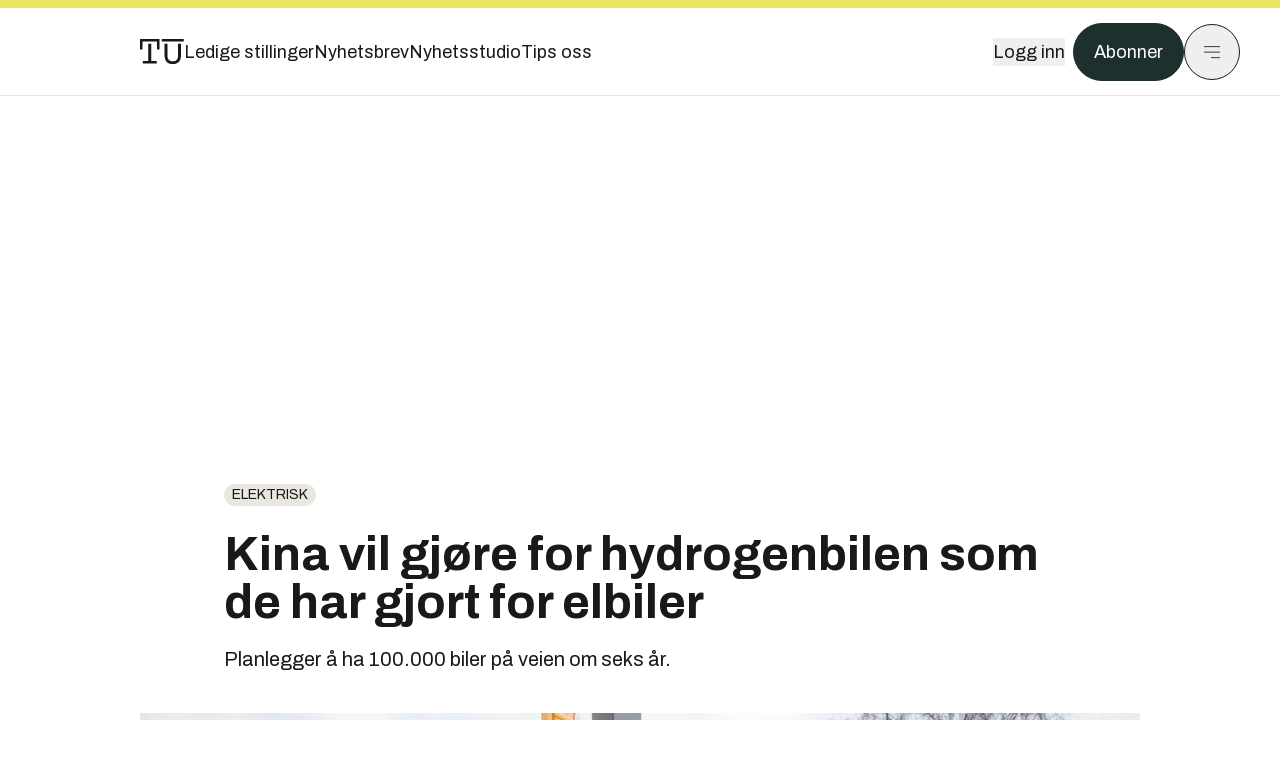

--- FILE ---
content_type: text/html; charset=utf-8
request_url: https://www.tu.no/artikler/kina-vil-gjore-for-hydrogenbilen-som-de-har-gjort-for-elbiler/461523
body_size: 64049
content:
<!DOCTYPE html><html lang="no" class="__variable_4ead3b __variable_83925d __variable_988c8c __variable_8a1c07"><head><meta charSet="utf-8"/><meta name="viewport" content="width=device-width, initial-scale=1"/><link rel="preload" as="image" imageSrcSet="https://images.gfx.no/1000x/2387/2387842/IMG_2190.jpg 1x, https://images.gfx.no/2000x/2387/2387842/IMG_2190.jpg 2x"/><link rel="preload" as="image" href="https://cdn.sanity.io/images/u73k6zys/production/3ac489dcb1ff312770b36b9cba6afd74d5072d69-800x450.png?w=400&amp;auto=format"/><link rel="stylesheet" href="https://assets.gfx.no/tu-frontend/_next/static/css/ad8b506686709ad1.css" data-precedence="next"/><link rel="stylesheet" href="https://assets.gfx.no/tu-frontend/_next/static/css/2402177b662d0ec0.css" data-precedence="next"/><link rel="stylesheet" href="https://assets.gfx.no/tu-frontend/_next/static/css/67a4a1ba065fdc53.css" data-precedence="next"/><link rel="preload" as="script" fetchPriority="low" href="https://assets.gfx.no/tu-frontend/_next/static/chunks/webpack-c116125f21494521.js"/><script src="https://assets.gfx.no/tu-frontend/_next/static/chunks/87c73c54-e2916cb38764b201.js" async=""></script><script src="https://assets.gfx.no/tu-frontend/_next/static/chunks/8497-e0690acc48da5c43.js" async=""></script><script src="https://assets.gfx.no/tu-frontend/_next/static/chunks/main-app-1659aaff346544a7.js" async=""></script><script src="https://assets.gfx.no/tu-frontend/_next/static/chunks/85582243-4d9cf01885001990.js" async=""></script><script src="https://assets.gfx.no/tu-frontend/_next/static/chunks/4b19d7e0-843f2ec21c98a904.js" async=""></script><script src="https://assets.gfx.no/tu-frontend/_next/static/chunks/0a3fd8ab-147aaef64b786a17.js" async=""></script><script src="https://assets.gfx.no/tu-frontend/_next/static/chunks/6078-22c1e13e246713ba.js" async=""></script><script src="https://assets.gfx.no/tu-frontend/_next/static/chunks/5900-3e989345b39c37fc.js" async=""></script><script src="https://assets.gfx.no/tu-frontend/_next/static/chunks/133-66620f5565f76f04.js" async=""></script><script src="https://assets.gfx.no/tu-frontend/_next/static/chunks/7312-740f45811563dd4d.js" async=""></script><script src="https://assets.gfx.no/tu-frontend/_next/static/chunks/2092-6bbbba2a65792c26.js" async=""></script><script src="https://assets.gfx.no/tu-frontend/_next/static/chunks/2950-f43597bc9c0d7fb7.js" async=""></script><script src="https://assets.gfx.no/tu-frontend/_next/static/chunks/6137-12d1df882f947966.js" async=""></script><script src="https://assets.gfx.no/tu-frontend/_next/static/chunks/2639-1f3ef561bf46f5ad.js" async=""></script><script src="https://assets.gfx.no/tu-frontend/_next/static/chunks/8727-6eee6b04a0560a1e.js" async=""></script><script src="https://assets.gfx.no/tu-frontend/_next/static/chunks/7376-0d26598295935113.js" async=""></script><script src="https://assets.gfx.no/tu-frontend/_next/static/chunks/718-5c627c121122980d.js" async=""></script><script src="https://assets.gfx.no/tu-frontend/_next/static/chunks/1965-83ada154e1a4bdb1.js" async=""></script><script src="https://assets.gfx.no/tu-frontend/_next/static/chunks/7114-27f106f4980586ac.js" async=""></script><script src="https://assets.gfx.no/tu-frontend/_next/static/chunks/987-8d52f7615b593276.js" async=""></script><script src="https://assets.gfx.no/tu-frontend/_next/static/chunks/6807-859aeb7735a8ca27.js" async=""></script><script src="https://assets.gfx.no/tu-frontend/_next/static/chunks/4610-b23ba8e967376681.js" async=""></script><script src="https://assets.gfx.no/tu-frontend/_next/static/chunks/1847-aa34194dcb52571c.js" async=""></script><script src="https://assets.gfx.no/tu-frontend/_next/static/chunks/8006-d03f7a47aad3e55e.js" async=""></script><script src="https://assets.gfx.no/tu-frontend/_next/static/chunks/2329-e2fd01b12f48ad44.js" async=""></script><script src="https://assets.gfx.no/tu-frontend/_next/static/chunks/6059-f4709b50bbd0e5c4.js" async=""></script><script src="https://assets.gfx.no/tu-frontend/_next/static/chunks/4253-58af3a08ef3873f8.js" async=""></script><script src="https://assets.gfx.no/tu-frontend/_next/static/chunks/4433-edf746883da1940d.js" async=""></script><script src="https://assets.gfx.no/tu-frontend/_next/static/chunks/5060-f043edf2eefe0eef.js" async=""></script><script src="https://assets.gfx.no/tu-frontend/_next/static/chunks/app/(main)/(editorial)/artikler/%5Bslug%5D/%5Bid%5D/page-6692411c578a4932.js" async=""></script><script src="https://assets.gfx.no/tu-frontend/_next/static/chunks/app/(main)/layout-c01a0e460496b784.js" async=""></script><script src="https://assets.gfx.no/tu-frontend/_next/static/chunks/app/(special)/layout-402418995f10c71f.js" async=""></script><script src="https://assets.gfx.no/tu-frontend/_next/static/chunks/app/(main)/not-found-e8d9a847231f9e97.js" async=""></script><script id="ebx" async="" src="https://applets.ebxcdn.com/ebx.js"></script><link rel="preload" href="https://cmp.tu.no/unified/wrapperMessagingWithoutDetection.js" as="script"/><link rel="preload" href="https://securepubads.g.doubleclick.net/tag/js/gpt.js" as="script"/><link rel="preload" href="https://code.piano.io/api/tinypass.min.js" as="script"/><link rel="preload" href="https://cdn.cxense.com/cx.js" as="script"/><link rel="preload" href="https://tag.aticdn.net/piano-analytics.js" as="script"/><meta name="next-size-adjust" content=""/><meta name="theme-color" content="#2b2b2b"/><title>Kina vil gjøre for hydrogenbilen som de har gjort for elbiler | Tu.no</title><meta name="description" content="Planlegger å ha 100.000 biler på veien om seks år."/><link rel="manifest" href="/_neste/manifest.json"/><meta name="keywords" content="brenselceller,Elektrisk,hydrogen,hydrogenbil,Kina"/><meta name="robots" content="max-image-preview:large"/><meta name="cXenseParse:taxonomy" content="Elektrisk"/><meta name="cXenseParse:title" content="Kina vil gjøre for hydrogenbilen som de har gjort for elbiler"/><meta name="cXenseParse:articleid" content="461523"/><meta name="cXenseParse:tum-articleType" content="Nyhet"/><meta name="cXenseParse:tum-headline" content="Kina vil gjøre for hydrogenbilen som de har gjort for elbiler"/><meta name="cXenseParse:tum-subHeadline" content="Hydrogenbiler"/><meta property="og:title" content="Kina vil gjøre for hydrogenbilen som de har gjort for elbiler"/><meta property="og:description" content="Planlegger å ha 100.000 biler på veien om seks år."/><meta property="og:url" content="https://www.tu.no/artikler/kina-vil-gjore-for-hydrogenbilen-som-de-har-gjort-for-elbiler/461523"/><meta property="og:site_name" content="Tu.no"/><meta property="og:image" content="https://images.gfx.no/,1200x/2387/2387842/IMG_2190.jpg"/><meta property="og:image:width" content="1200"/><meta property="og:image:height" content="676"/><meta property="og:type" content="article"/><meta property="article:published_time" content="2019-03-28T18:00:00.000Z"/><meta property="article:author" content="Marius Valle"/><meta name="twitter:card" content="summary_large_image"/><meta name="twitter:title" content="Kina vil gjøre for hydrogenbilen som de har gjort for elbiler"/><meta name="twitter:description" content="Planlegger å ha 100.000 biler på veien om seks år."/><meta name="twitter:image" content="https://images.gfx.no/1200x676/2387/2387842/IMG_2190.jpg"/><link rel="icon" href="/_neste/favicon.ico"/><link rel="apple-touch-icon" href="/_neste/apple-touch-icon.png"/><meta name="sentry-trace" content="fb1bd9690a8a462aa84f1ab34f3c39db-a69cd1fbbb1b8f40-0"/><meta name="baggage" content="sentry-environment=production,sentry-release=shff_MRLILJs9Tp9KaX12,sentry-public_key=6a4f838e122341449a6763d3be31652d,sentry-trace_id=fb1bd9690a8a462aa84f1ab34f3c39db,sentry-sampled=false"/><script src="https://assets.gfx.no/tu-frontend/_next/static/chunks/polyfills-42372ed130431b0a.js" noModule=""></script></head><body><div hidden=""><!--$--><!--/$--></div><script>((a,b,c,d,e,f,g,h)=>{let i=document.documentElement,j=["light","dark"];function k(b){var c;(Array.isArray(a)?a:[a]).forEach(a=>{let c="class"===a,d=c&&f?e.map(a=>f[a]||a):e;c?(i.classList.remove(...d),i.classList.add(f&&f[b]?f[b]:b)):i.setAttribute(a,b)}),c=b,h&&j.includes(c)&&(i.style.colorScheme=c)}if(d)k(d);else try{let a=localStorage.getItem(b)||c,d=g&&"system"===a?window.matchMedia("(prefers-color-scheme: dark)").matches?"dark":"light":a;k(d)}catch(a){}})("class","theme","system",null,["light","dark"],null,true,true)</script><script>(self.__next_s=self.__next_s||[]).push([0,{"children":"\n          'use strict'\n          function _typeof(t) {\n            return (_typeof =\n              'function' == typeof Symbol && 'symbol' == typeof Symbol.iterator\n              ? function (t) {\n                return typeof t\n              }\n              : function (t) {\n                return t && 'function' == typeof Symbol && t.constructor === Symbol && t !== Symbol.prototype\n                ? 'symbol'\n                : typeof t\n              })(t)\n            }\n            !(function () {\n              var t = function () {\n                var t,\n                e,\n                o = [],\n                n = window,\n                r = n\n                for (; r; ) {\n                  try {\n                    if (r.frames.__tcfapiLocator) {\n                      t = r\n                      break\n                    }\n                  } catch (t) {}\n                  if (r === n.top) break\n                  r = r.parent\n                }\n                t ||\n                (!(function t() {\n                  var e = n.document,\n                  o = !!n.frames.__tcfapiLocator\n                  if (!o)\n                  if (e.body) {\n                    var r = e.createElement('iframe')\n                    ;(r.style.cssText = 'display:none'), (r.name = '__tcfapiLocator'), e.body.appendChild(r)\n                  } else setTimeout(t, 5)\n                  return !o\n                })(),\n                (n.__tcfapi = function () {\n                  for (var t = arguments.length, n = new Array(t), r = 0; r < t; r++) n[r] = arguments[r]\n                  if (!n.length) return o\n                  'setGdprApplies' === n[0]\n                  ? n.length > 3 &&\n                  2 === parseInt(n[1], 10) &&\n                  'boolean' == typeof n[3] &&\n                  ((e = n[3]), 'function' == typeof n[2] && n[2]('set', !0))\n                  : 'ping' === n[0]\n                  ? 'function' == typeof n[2] && n[2]({ gdprApplies: e, cmpLoaded: !1, cmpStatus: 'stub' })\n                  : o.push(n)\n                }),\n                n.addEventListener(\n                  'message',\n                  function (t) {\n                    var e = 'string' == typeof t.data,\n                    o = {}\n                    if (e)\n                    try {\n                  o = JSON.parse(t.data)\n                } catch (t) {}\n                else o = t.data\n                var n = 'object' === _typeof(o) && null !== o ? o.__tcfapiCall : null\n                n &&\n                window.__tcfapi(\n                  n.command,\n                  n.version,\n                  function (o, r) {\n                    var a = { __tcfapiReturn: { returnValue: o, success: r, callId: n.callId } }\n                    t && t.source && t.source.postMessage && t.source.postMessage(e ? JSON.stringify(a) : a, '*')\n                  },\n                  n.parameter\n                  )\n                },\n                !1\n                ))\n              }\n              'undefined' != typeof module ? (module.exports = t) : t()\n            })()        \n            ","id":"sourcepoint-init"}])</script><script>(self.__next_s=self.__next_s||[]).push([0,{"children":"\n          window._sp_queue = []\n          window._sp_ = {\n            config: {\n              accountId: 1952,\n              baseEndpoint: 'https://cmp.tu.no',\n              propertyHref: 'https://www.tu.no',\n              \n              \n              \n              gdpr: {},\n              events: {},\n            },\n          }\n          ","id":"sourcepoint-config"}])</script><header class="relative w-full h-20 sm:h-24 z-[60] print:hidden"><div class="w-full fixed top-0 z-30 h-20 sm:h-24 border-t-8 border-t-site-brand-darker border-b border-b-brandNeutral-100 dark:border-b-brandStone-700 text-brandNeutral-900 dark:text-brandNeutral-100 bg-white dark:bg-brandNeutral-900"><nav class="fixed top-0 right-0 h-[100dvh] transform transition-transform duration-300 ease-in-out z-40 w-full sm:w-[500px] print:hidden mt-2 bg-site-brand dark:bg-brandStone-800 text-brandNeutral-900 dark:text-brandNeutral-100 translate-x-full"><div class="p-4 pb-10 lg:p-10 pt-0 mt-24 sm:mt-28 flex flex-col gap-10 overflow-y-auto no-scrollbar h-[calc(100dvh-6rem-0.5rem)] sm:h-[calc(100dvh-7rem-0.5rem)]"><form class="w-full" action="/sok"><div class="relative w-full"><input type="search" placeholder="Søk" class="w-full h-14 pl-4 pr-10 text-base border outline-none transition-colors mt-px border-black dark:border-brandNeutral-100 bg-site-brand dark:dark:bg-brandStone-800 text-brandNeutral-900 dark:text-brandNeutral-100 placeholder:text-brandNeutral-900 dark:placeholder:text-brandNeutral-100 hover:shadow-[0_0_0_1px_black] dark:hover:shadow-[0_0_0_1px_#E9E7E0] focus:shadow-[0_0_0_1px_black] dark:focus:shadow-[0_0_0_1px_#E9E7E0]" name="query"/><button type="submit" title="Søk" class="absolute inset-y-0 right-3 flex items-center justify-center"><svg class="w-6 h-6"><use href="/_next/static/svg-assets/sprite.62b548cb69b6977dc9ebc70fd7d8699d.svg#magnifying-glass"></use></svg></button><input type="hidden" name="sortBy" value="date"/></div></form><div class="flex xl:hidden flex-col gap-6 text-xl font-light"><a href="https://tekjobb.no/?utm_source=tu.no&amp;utm_medium=menu" class="hover:underline"><span class="relative inline-block">Ledige stillinger</span></a><a href="https://abonnement.tumedia.no/nyhetsbrev?utm_source=tu.no&amp;utm_medium=menu" class="hover:underline"><span class="relative inline-block">Nyhetsbrev</span></a><a class="hover:underline" href="/nyhetsstudio"><span class="relative inline-block">Nyhetsstudio</span></a><a class="hover:underline" href="mailto:nettdesk@tu.no"><span class="relative inline-block">Tips oss</span></a></div><div class="border-t border-brandNeutral-900 dark:border-brandNeutral-100" data-orientation="vertical"><div data-state="closed" data-orientation="vertical" class="border-b border-brandNeutral-900 dark:border-brandNeutral-100"><h3 data-orientation="vertical" data-state="closed" class="flex"><button type="button" aria-controls="radix-_R_9h6braivb_" aria-expanded="false" data-state="closed" data-orientation="vertical" id="radix-_R_1h6braivb_" class="flex flex-1 items-center justify-between py-4 font-medium transition-all hover:underline [&amp;[data-state=open]&gt;svg]:rotate-180 font-mono text-xs" data-radix-collection-item="">Nyheter<svg xmlns="http://www.w3.org/2000/svg" width="24" height="24" viewBox="0 0 24 24" fill="none" stroke="currentColor" stroke-width="2" stroke-linecap="round" stroke-linejoin="round" class="lucide lucide-chevron-down h-4 w-4 shrink-0 transition-transform duration-200"><path d="m6 9 6 6 6-6"></path></svg></button></h3><div data-state="closed" id="radix-_R_9h6braivb_" hidden="" role="region" aria-labelledby="radix-_R_1h6braivb_" data-orientation="vertical" class="overflow-hidden text-sm transition-all data-[state=closed]:animate-accordion-up data-[state=open]:animate-accordion-down" style="--radix-accordion-content-height:var(--radix-collapsible-content-height);--radix-accordion-content-width:var(--radix-collapsible-content-width)"></div></div><div data-state="closed" data-orientation="vertical" class="border-b border-brandNeutral-900 dark:border-brandNeutral-100"><h3 data-orientation="vertical" data-state="closed" class="flex"><button type="button" aria-controls="radix-_R_ah6braivb_" aria-expanded="false" data-state="closed" data-orientation="vertical" id="radix-_R_2h6braivb_" class="flex flex-1 items-center justify-between py-4 font-medium transition-all hover:underline [&amp;[data-state=open]&gt;svg]:rotate-180 font-mono text-xs" data-radix-collection-item="">Meninger<svg xmlns="http://www.w3.org/2000/svg" width="24" height="24" viewBox="0 0 24 24" fill="none" stroke="currentColor" stroke-width="2" stroke-linecap="round" stroke-linejoin="round" class="lucide lucide-chevron-down h-4 w-4 shrink-0 transition-transform duration-200"><path d="m6 9 6 6 6-6"></path></svg></button></h3><div data-state="closed" id="radix-_R_ah6braivb_" hidden="" role="region" aria-labelledby="radix-_R_2h6braivb_" data-orientation="vertical" class="overflow-hidden text-sm transition-all data-[state=closed]:animate-accordion-up data-[state=open]:animate-accordion-down" style="--radix-accordion-content-height:var(--radix-collapsible-content-height);--radix-accordion-content-width:var(--radix-collapsible-content-width)"></div></div><div data-state="closed" data-orientation="vertical" class="border-b border-brandNeutral-900 dark:border-brandNeutral-100"><h3 data-orientation="vertical" data-state="closed" class="flex"><button type="button" aria-controls="radix-_R_bh6braivb_" aria-expanded="false" data-state="closed" data-orientation="vertical" id="radix-_R_3h6braivb_" class="flex flex-1 items-center justify-between py-4 font-medium transition-all hover:underline [&amp;[data-state=open]&gt;svg]:rotate-180 font-mono text-xs" data-radix-collection-item="">Tjenester<svg xmlns="http://www.w3.org/2000/svg" width="24" height="24" viewBox="0 0 24 24" fill="none" stroke="currentColor" stroke-width="2" stroke-linecap="round" stroke-linejoin="round" class="lucide lucide-chevron-down h-4 w-4 shrink-0 transition-transform duration-200"><path d="m6 9 6 6 6-6"></path></svg></button></h3><div data-state="closed" id="radix-_R_bh6braivb_" hidden="" role="region" aria-labelledby="radix-_R_3h6braivb_" data-orientation="vertical" class="overflow-hidden text-sm transition-all data-[state=closed]:animate-accordion-up data-[state=open]:animate-accordion-down" style="--radix-accordion-content-height:var(--radix-collapsible-content-height);--radix-accordion-content-width:var(--radix-collapsible-content-width)"></div></div><div data-state="closed" data-orientation="vertical" class="border-b border-brandNeutral-900 dark:border-brandNeutral-100"><h3 data-orientation="vertical" data-state="closed" class="flex"><button type="button" aria-controls="radix-_R_ch6braivb_" aria-expanded="false" data-state="closed" data-orientation="vertical" id="radix-_R_4h6braivb_" class="flex flex-1 items-center justify-between py-4 font-medium transition-all hover:underline [&amp;[data-state=open]&gt;svg]:rotate-180 font-mono text-xs" data-radix-collection-item="">Info og kontakt<svg xmlns="http://www.w3.org/2000/svg" width="24" height="24" viewBox="0 0 24 24" fill="none" stroke="currentColor" stroke-width="2" stroke-linecap="round" stroke-linejoin="round" class="lucide lucide-chevron-down h-4 w-4 shrink-0 transition-transform duration-200"><path d="m6 9 6 6 6-6"></path></svg></button></h3><div data-state="closed" id="radix-_R_ch6braivb_" hidden="" role="region" aria-labelledby="radix-_R_4h6braivb_" data-orientation="vertical" class="overflow-hidden text-sm transition-all data-[state=closed]:animate-accordion-up data-[state=open]:animate-accordion-down" style="--radix-accordion-content-height:var(--radix-collapsible-content-height);--radix-accordion-content-width:var(--radix-collapsible-content-width)"></div></div></div></div></nav><div class="absolute top-0 left-0 w-full"><div class="[@media(max-width:1032px)]:px-4 px-0 py-4 flex items-center mx-auto max-w-body-outer h-18 sm:h-22 sm:text-lg gap-16"><div class="z-40"><a aria-label="Gå til forsiden" href="/"><div><svg class="w-[44px] h-[32px]"><use href="/_next/static/svg-assets/sprite.62b548cb69b6977dc9ebc70fd7d8699d.svg#tu-logo"></use></svg></div></a></div><div class="h-8 gap-8 hidden xl:flex flex-wrap items-center"><a href="https://tekjobb.no/?utm_source=tu.no&amp;utm_medium=header" class="hover:underline relative inline-block"><span>Ledige stillinger</span></a><a href="https://abonnement.tumedia.no/nyhetsbrev?utm_source=tu.no&amp;utm_medium=header" class="hover:underline relative inline-block"><span>Nyhetsbrev</span></a><a href="/nyhetsstudio" class="hover:underline relative inline-block"><span>Nyhetsstudio</span></a><a href="mailto:nettdesk@tu.no" class="hover:underline relative inline-block"><span>Tips oss</span></a></div><div class="flex items-center gap-2 z-40 absolute right-4 lg:right-10"><button class="hover:underline mr-2" aria-label="Logg inn"><span>Logg inn</span></button><a href="https://abonnement.tumedia.no/bestill?utm_source=tu.no&amp;utm_medium=header&amp;redirectUri=https://www.tu.no/artikler/kina-vil-gjore-for-hydrogenbilen-som-de-har-gjort-for-elbiler/461523" class="px-5 py-3 sm:py-3.5 text-white items-center text-sm sm:text-lg rounded-full transition-all border bg-brandTeal-900 border-brandTeal-900 hover:bg-transparent hover:text-brandNeutral-900 hover:border-brandNeutral-900 dark:bg-brandTeal-700 dark:border-brandTeal-700 dark:hover:text-white dark:hover:border-white">Abonner</a><button class="w-11 h-11 sm:w-14 sm:h-14 flex items-center justify-center rounded-full border border-solid border-brandNeutral-900 dark:border-brandNeutral-100" aria-label="Meny"><svg class="w-5 h-5"><use href="/_next/static/svg-assets/sprite.62b548cb69b6977dc9ebc70fd7d8699d.svg#menu"></use></svg></button></div></div></div></div></header><main class="bg-white dark:bg-brandNeutral-900 pb-6"><div class="max-w-body-outer mx-auto relative text-lg leading-normal"><div class="page-ad mt-0 pt-4 hidden lg:flex lg:h-[320px]"> <div class="banner-inset"><div class="banner-wrapper"><div class="banner-content" id="brandBoardTop"></div></div></div></div><div class="relative"><div class="absolute -left-6 top-0 h-full -translate-x-full z-20"><div class="sticky right-0 top-24"><div class="page-ad hidden 2xl:flex"> <div class="banner-inset"><div class="banner-wrapper"><div class="banner-content" id="skyscraperLeft"></div></div></div></div><div class="page-ad hidden 2xl:flex"> <div class="banner-inset"><div class="banner-wrapper"><div class="banner-content" id="netBoardLeft"></div></div></div></div></div></div><div class="absolute -right-6 top-0 h-full translate-x-full z-20"><div class="sticky left-0 top-24"><div class="page-ad hidden 2xl:flex mt-4"> <div class="banner-inset"><div class="banner-wrapper"><div class="banner-content" id="skyscraperRight"></div></div></div></div><div class="page-ad hidden 2xl:flex mt-4"> <div class="banner-inset"><div class="banner-wrapper"><div class="banner-content" id="netBoardRight"></div></div></div></div></div></div><div class="pb-8 px-4 md:px-0 relative"><div class="text-left text-pretty break-words max-w-lead mx-auto mb-10 pt-12 relative"><a class="inline-block uppercase px-2 py-1 rounded-full text-sm leading-none hover:underline whitespace-nowrap text-brandNeutral-900 bg-brandNeutral-100 dark:bg-brandStone-300 mb-6" href="/emne/elektrisk">Elektrisk</a><h1 class="text-3.25xl sm:text-5xl leading-[1.1] mb-5 font-bold">Kina vil gjøre for hydrogenbilen som de har gjort for elbiler</h1><p class="text-xl leading-snug mb-8">Planlegger å ha 100.000 biler på veien om seks år.</p></div><div class="relative z-10 mb-6"><div id="topImage" class="-mx-4 md:mx-0"><img class="max-h-[inherit] " src="https://images.gfx.no/1000x/2387/2387842/IMG_2190.jpg" srcSet="https://images.gfx.no/1000x/2387/2387842/IMG_2190.jpg 1x, https://images.gfx.no/2000x/2387/2387842/IMG_2190.jpg 2x" alt="Hyundai Nexo ved fyllestasjon på Kjørbo. " loading="eager"/></div><figcaption class="text-sm mt-2 font-sans text-brandStone-600 dark:text-brandStone-300"><span>Hyundai Nexo ved fyllestasjon på Kjørbo. </span> <!-- -->Foto: <!-- -->Marius Valle</figcaption></div><div class="max-w-body text-sm mx-auto mb-6 pb-6 border-b border-b-brandNeutral-900 dark:border-b-brandNeutral-100"><div class="flex gap-x-3 "><div class="relative"><div><button class="inline-flex items-center justify-center gap-2 rounded-full text-sm font-sans ring-offset-white transition-colors focus-visible:outline-none focus-visible:ring-2 focus-visible:ring-neutral-950 focus-visible:ring-offset-2 disabled:pointer-events-none disabled:opacity-50 [&amp;_svg]:pointer-events-none [&amp;_svg]:shrink-0 dark:ring-offset-neutral-950 dark:focus-visible:ring-neutral-300 border border-solid border-brandNeutral-900 bg-transparent text-brandNeutral-900 hover:bg-site-brand-darker dark:bg-brandNeutral-900 dark:text-white dark:border-brandNeutral-100 dark:hover:border-brandNeutral-900 dark:hover:text-brandNeutral-900 py-3 px-4"><svg class="w-4 h-4" stroke-width="1.5"><use href="/_next/static/svg-assets/sprite.62b548cb69b6977dc9ebc70fd7d8699d.svg#share"></use></svg> <span class="mt-0.5">Del</span></button></div><input type="text" class="h-[1px] w-[1px] absolute z-10 top-0 opacity-0"/></div><a href="#comments-461523"><button class="inline-flex items-center justify-center gap-2 rounded-full text-sm font-sans ring-offset-white transition-colors focus-visible:outline-none focus-visible:ring-2 focus-visible:ring-neutral-950 focus-visible:ring-offset-2 disabled:pointer-events-none disabled:opacity-50 [&amp;_svg]:pointer-events-none [&amp;_svg]:shrink-0 dark:ring-offset-neutral-950 dark:focus-visible:ring-neutral-300 border border-solid border-brandNeutral-900 bg-transparent text-brandNeutral-900 hover:bg-site-brand-darker dark:bg-brandNeutral-900 dark:text-white dark:border-brandNeutral-100 dark:hover:border-brandNeutral-900 dark:hover:text-brandNeutral-900 py-3 px-4"><svg class="w-4 h-4" stroke-width="1.5"><use href="/_next/static/svg-assets/sprite.62b548cb69b6977dc9ebc70fd7d8699d.svg#debate"></use></svg>Kommenter</button></a></div><div class="flex justify-center mt-6 font-bold flex-col"><div class="flex items-center mb-4"><a href="/forfattere/272527" class="block w-8 h-8 rounded-full mr-2 overflow-hidden"><img width="32" height="32" class=" " src="https://images.gfx.no/32x32/2904/2904944/marius-v-sq-byline.jpg" srcSet="https://images.gfx.no/32x32/2904/2904944/marius-v-sq-byline.jpg 1x, https://images.gfx.no/64x64/2904/2904944/marius-v-sq-byline.jpg 2x" alt="Marius Valle" loading="lazy"/></a><a href="/forfattere/272527"><span class="hover:underline mr-1">Marius Valle</span></a><span class="font-normal">–  Journalist</span></div></div><div>28. mars 2019 - 19:00 </div></div><div class="page-ad flex md:!hidden"> <div class="banner-inset"><div class="banner-wrapper"><div class="banner-content" id="brandBoardTopMobile"></div></div></div></div><div id="article-wrapper-461523"><div class="mx-auto "><div class="max-w-body mx-auto"></div><div class="article article-wrapper"><p>Hydrogenbiler er foreløpig i all hovedsak nisjeprodukter, særlig i personbilmarkedet. Brenselceller har lenge vært fremholdt som det neste store teknologigjennombruddet i bilindustrien, men så langt har lite skjedd.</p><p>Selv store bilprodusenter som tidligere holdt hydrogenfanen høyt har de senere årene senket den. </p><p>Daimler er et eksempel. Mens de tidligere har vært en av de tydeligste fanebærerne, har de de siste årene vinglet litt. For to år siden annonserte Daimler-sjef Dieter Zetsche at brenselceller <a href="https://www.tu.no/artikler/daimler-skroter-nesten-hele-sin-hydrogen-satsing/379219">ikke lenger spiller noen sentral rolle i konsernet</a>.</p><div class="clear-both"><div class="page-ad"> <div class="banner-inset"><div class="banner-wrapper"><div class="banner-content" id="netBoard-2"></div></div></div></div></div><p>En begrenset produksjon av hydrogen-hybriden Mercedes-Benz GLC F-Cell var planlagt, først og fremst for flåteoperatører.</p><div class="mb-6"><div class="w-full sm:w-1/2 mx-auto clear-both sm:float-right sm:pl-4"><img width="332" class=" cursor-pointer w-full sm:w-auto" src="https://images.gfx.no/332x/2268/2268402/IMG_2837.jpg" srcSet="https://images.gfx.no/332x/2268/2268402/IMG_2837.jpg 1x, https://images.gfx.no/664x/2268/2268402/IMG_2837.jpg 2x" alt="Hydrogenfylling av en Toyota Mirai. Foto:  Marius Valle" loading="lazy"/><figcaption class="text-sm mt-2 font-sans text-brandStone-600 dark:text-brandStone-300"><span>Hydrogenfylling av en Toyota Mirai. Foto:  Marius Valle</span> </figcaption></div></div><p>Så senere i 2017 så det ut til at de hadde ombestemt seg, da de igjen snakket frem hydrogenbrenselceller. For oss som står utenfor konsernet kan det kanskje være litt vanskelig å få grep på hva de egentlig mener om teknologien.</p><ul class="mb-6">
<li><b>Lastebil, buss, ferje, hurtigbåt: <a href="https://www.tu.no/artikler/fersk-rapport-her-er-de-norske-bransjene-som-vil-trenge-hydrogen-i-2030/457630?key=VsygSgut">Her vil vi trenge hydrogen i 2030</a></b></li>
</ul><h2 class="mb-6">Spurte Elon Musk</h2><p>Det later det også til å være internt i selskapet, skal vi tro <a href="https://www.automobilwoche.de/article/20190326/HEFTARCHIV/190329943/1276/wasserstoffantrieb-die-verschmaehte-brennstoffzelle">Automobilwoche</a>. </p><p>Avisen skriver at Zetsche under en kongress nylig ble spurt om hvilket potensial han ser i brenselceller. Han skal da ha fortalt om en frokost han hadde med Tesla-sjef Elon Musk.</p><p>– Jeg spurte ham hva han tenkte om hydrogenbiler. Han fortalte meg at han ikke hadde noen aning, han visste bare at milliarder av dollar vil investeres årlig i utviklingen av elbiler, mens bare noen få millioner ville bli investert i utvikling av hydrogenbiler, sier Zetsche ifølge Automobilwoche.</p><div class="my-6 clear-both"><div class="max-w-body-outer ad-wrapper"><div class="inner"><span class="ad-label flex justify-center pb-1 text-xs uppercase">Artikkelen fortsetter etter annonsen</span><a href="/brandstory/krohne/brandstory-krohne-teknologi-maler-verdier-for-en-halv-milliard-daglig-pa-mongstad/559056?utm_source=tu.no&amp;utm_medium=articles_inline&amp;utm_content=brandstory" target="_parent" class="!no-underline text-site-color-black"><div><div class="flex bg-white flex-col relative group border-default"><div class="flex justify-between h-12 nativeAdDatas-center items-center px-2 sm:px-4"><div class="group-hover:underline no-underline text-lg uppercase font-bold">annonse</div><div class="p-1 justify-end"><div class="h-10 m-auto relative flex items-center justify-end max-w-[80px]"><img class="max-h-[inherit] max-h-full" src="https://images.gfx.no/80x/2869/2869324/KROHNE_Logo-blue_RGB_89px-high.png" srcSet="https://images.gfx.no/80x/2869/2869324/KROHNE_Logo-blue_RGB_89px-high.png 1x, https://images.gfx.no/160x/2869/2869324/KROHNE_Logo-blue_RGB_89px-high.png 2x" alt="Krohne " loading="lazy"/></div></div></div><div class="w-full relative"><div class="overflow-hidden photo "><img src="https://images.gfx.no/cx0,cy595,cw5188,ch1729,2000x/2883/2883951/Credit%2520-%2520Espen%2520Ronnevik%2520_%2520Roar%2520Lindefjeld%2520-%2520Copyright%2520-%2520Equinor%2520-%2520Mongstad%2520-%25202060884.jpg" alt="" width="1000" height="333" loading="lazy" class="transition-transform duration-700 ease-in-out group-hover:scale-[1.02] will-change-transform"/></div></div><div class="group-hover:underline no-underline mt-2 mb-3 mx-2 md:m-3"><div class="font-bold text-2xl">KROHNE-teknologi måler verdier for en halv milliard daglig på Mongstad</div></div></div></div></a></div></div></div><p>Musks holdning til hydrogenbiler er godt kjent. Han fortalte om sine tanker rundt dette da han besøkte Oslo våren 2016. Kort sagt er problemet at det er svært lite energieffektivt sammenlignet med å lade et batteri direkte med for eksempel solenergi.</p><ul class="mb-6">
<li><strong>Biltest: <a href="https://www.tu.no/artikler/slik-var-det-a-leve-med-hydrogenbil/456076">Slik var det å leve med hydrogenbil</a></strong></li>
</ul><h2 class="mb-6">Bedre enn bensin, med potensielt null utslipp</h2><p>Virkningsgraden til en hydrogenbil er langt lavere enn en elbil, men samtidig to til tre ganger høyere enn for en bil med forbrenningsmotor.</p><p>Komprimert hydrogen har høy energitetthet, noe som gjør det mulig å redusere vekten sammenlignet med en elbil. Men for personbiler er dette trolig ikke et godt nok insentiv. Det kan derimot være en fornuftig teknologi for langtransport og lignende.</p><p>En rapport fra DNV GL konkluderte nylig med at hydrogen for personbiler <a href="https://www.tu.no/artikler/ny-rapport-til-regjeringen-null-tro-pa-hydrogenbiler/457639">neppe vil slå an</a>. Selv enkelte som driver med hydrogenteknologi her i landet <a href="https://www.tu.no/artikler/hydrogen-handler-egentlig-ikke-sa-mye-om-biler/430056">mener at teknologien i beste fall er en sidegeskjeft</a>. </p><p>Også Toyota har tilsynelatende begynt å fokusere mer på elbiler. Det er <a href="https://www.tu.no/artikler/tror-pa-hydrogen-selv-om-de-har-revolusjonerende-batteriteknologi/410631">ingen grunn til å tro at de vil kutte ut hydrogensatsingen sin</a>, men det kan gi en pekepinn om hvilken vei vinden blåser. </p><ul class="mb-6">
<li><strong>Ny teknologi: <a class="needsclick headline" title="" href="https://www.tu.no/artikler/vil-fullade-elbilbatterier-pa-10-minutter/455943">Vil fullade elbilbatterier på 10 minutter</a></strong></li>
</ul><div class="clear-both"><div class="page-ad"> <div class="banner-inset"><div class="banner-wrapper"><div class="banner-content" id="netBoard-18"></div></div></div></div></div><h2 class="mb-6">Vil gjøre for hydrogen det de gjorde for elbilen</h2><p>Men dette kan endre seg raskt, og nok en gang kan det se ut til at kineserne vil spille en nøkkelrolle. Mesteparten av verdens elbiler selges i Kina i dag. Det samme kan bli tilfelle med hydrogenbiler.</p><div class="mb-6"><div class="w-full sm:w-1/2 mx-auto clear-both sm:float-right sm:pl-4"><img width="332" class=" cursor-pointer w-full sm:w-auto" src="https://images.gfx.no/332x/2387/2387828/IMG_2052.jpg" srcSet="https://images.gfx.no/332x/2387/2387828/IMG_2052.jpg 1x, https://images.gfx.no/664x/2387/2387828/IMG_2052.jpg 2x" alt="Hyundai Nexo. Foto:  Marius Valle" loading="lazy"/><figcaption class="text-sm mt-2 font-sans text-brandStone-600 dark:text-brandStone-300"><span>Hyundai Nexo. Foto:  Marius Valle</span> </figcaption></div></div><p>Kinesiske myndigheter har investert mer enn tilsvarende 100 milliarder kroner i hydrogenteknologi, og forventer å ha 100.000 biler med hydrogenbrenselceller på veiene innen 2025. Det er en dobling av det tidligere kommuniserte målet på 50.000 biler.</p><p><strong>Målet er å hindre at Japan og Sør-Korea skal dominere hydrogenbilmarkedet, <a href="https://www.asiatimes.com/2019/03/article/beijing-wants-100000-hydrogen-cars-by-2025/">skriver</a> Hong Kong-avisen Asia Times.</strong></p><p>Landets energiadministrasjon har allerede lovet å legge til rette for hydrogenindustri.  Forskning og utvikling er nå i ferd med å flyttes fra batteri- til hydrogenteknologi, ifølge en ekspertkilde nyhetsbyrået Xinhua referer til.</p><p>Om Kina når målet, blir det en stor økning fra dagens 1200 hydrogenkjøretøyer i landet. Mesteparten av disse er busser, <a href="http://www.xinhuanet.com/english/2018-11/08/c_137592298.htm">skriver</a> nyhetsbyrået Xinhua.</p><ul class="mb-6">
<li><strong>Les også: <a href="https://www.tu.no/artikler/yara-skal-produsere-hydrogen-med-solenergi/460657">Yara skal produsere hydrogen med solenergi</a> (Ekstra)</strong></li>
</ul><div class="clear-both"><div class="page-ad"> <div class="banner-inset"><div class="banner-wrapper"><div class="banner-content" id="netBoard-26"></div></div></div></div></div><h2 class="mb-6">En million hydrogenbiler om 11 år</h2><div class="mb-6"><div class="w-full sm:w-1/2 mx-auto clear-both sm:float-right sm:pl-4"><img width="332" class=" cursor-pointer w-full sm:w-auto" src="https://images.gfx.no/332x/2192/2192065/1200046537.jpg" srcSet="https://images.gfx.no/332x/2192/2192065/1200046537.jpg 1x, https://images.gfx.no/664x/2192/2192065/1200046537.jpg 2x" alt="Brenselcella trenger mye luft (oksygen), derav de voldsomme luftinntakene på Toyota Mirai. Foto:  Per Erlien Dalløkken" loading="lazy"/><figcaption class="text-sm mt-2 font-sans text-brandStone-600 dark:text-brandStone-300"><span>Brenselcella trenger mye luft (oksygen), derav de voldsomme luftinntakene på Toyota Mirai. Foto:  Per Erlien Dalløkken</span> </figcaption></div></div><p>Innen 2030 er målet at det skal være en million hydrogenbiler på veiene i Kina. Flere steder bygges det forsknings- og utviklingsparker, og store bilprodusenter er blant deltakerne. Ikke bare lokale - også Toyota har en stor utviklingsavdeling for hydrogenteknologi i Kina.</p><p><strong>Myndighetene i Beijing ser for seg å bygge hydrogenbilindustrien på arbeidstegningene fra elbilsatsingen. Den har bidratt til at det i år ble solgt flere elbiler i Kina enn i resten av verden til sammen.</strong></p><p>Fra 2019 skal det rulles ut 30.000 nullutslippskjøretøyer i 30 byer årlig, og det meste skal være hydrogenkjøretøyer. Trolig er det mest snakk om offentlig transport, skriver Asia Times.</p><p>Subsidier til produsenter har vært avgjørende for elbilindustrien i landet, og blir det også for hydrogenbilindustrien. Det gir resultater. I år skal Kinas eldste bilprodusent First Automobile Work sette en hydrogenutgave av sin toppmodell i masseproduksjon.</p><ul class="mb-6">
<li><strong>Valgte kanadisk: <a href="https://www.tu.no/artikler/disse-brenselcellene-skal-drive-askos-hydrogenlastebiler/395262">Disse brenselcellene skal drive Askos hydrogenlastebiler</a></strong></li>
</ul><h2 class="mb-6">Vil subsidiere hydrogenstasjoner</h2><p>I tillegg skal et omfattende nettverk av fyllestasjoner bygges ut. Det ble annonsert i en en <a href="http://www.china-gases.com/article/item-1611.html">arbeidsrapport</a> fra myndighetene 15. mars <a href="https://www.bloomberg.com/opinion/articles/2019-03-23/now-china-wants-to-lead-the-world-in-hydrogen-fuel-cells">skriver</a> Bloomberg. Den påfølgende kinesiske børsdagen steg brenselcellerelaterte aksjer med enn fire milliarder dollar i markedsverdi.</p><div class="clear-both"><div class="page-ad"> <div class="banner-inset"><div class="banner-wrapper"><div class="banner-content" id="netBoard-35"></div></div></div></div></div><p>Spørsmålet er om hydrogenteknologien kan utvikles slik at den holder tritt med batteriteknologien. Brenselceller er fremdeles uforholdsmessig dyrt sammenlignet med batterier. Det kan endre seg om produksjonsvolumene blir store nok.</p><div class="mb-6"><div class="w-full sm:w-1/2 mx-auto clear-both sm:float-right sm:pl-4"><img width="332" class=" cursor-pointer w-full sm:w-auto" src="https://images.gfx.no/332x/2387/2387843/IMG_2192.jpg" srcSet="https://images.gfx.no/332x/2387/2387843/IMG_2192.jpg 1x, https://images.gfx.no/664x/2387/2387843/IMG_2192.jpg 2x" alt="Hyundai Nexo ved fyllestasjon på Kjørbo. Foto:  Marius Valle" loading="lazy"/><figcaption class="text-sm mt-2 font-sans text-brandStone-600 dark:text-brandStone-300"><span>Hyundai Nexo ved fyllestasjon på Kjørbo. Foto:  Marius Valle</span> </figcaption></div></div><p><strong>Det er heller ingen garanti for at hydrogenet reduserer CO<sub>2</sub>-utslipp, da gassen like gjerne kan produseres med naturgass som utgangspunkt. </strong></p><p>Infrastrukturen er dessuten fortsatt svært kostbar sammenlignet med hva som er nødvendig for elbiler. Mens det må bygges fyllestasjoner nok til å dekke hele hydrogenbehovet, kan elektrisitet til elbiler i praksis hentes fra stikkontakten hjemme.</p><p>Om hydrogenbrenselceller blir en vanlig teknologi i personbiler, gjenstår å se. Det som er ganske sikkert er at det er størst mulighet for et massemarked i Kina. </p><p>Det er tross alt en fordel å ha en planøkonomi om du først skal putte store summer i infrastruktur det ikke finnes etterspørsel etter.</p><ul class="mb-6">
<li><strong>Les mer om elektrisk mobilitet på <a href="https://www.tu.no/elektrisk">TU Elektrisk</a>.</strong></li>
</ul></div></div></div><div class="max-w-body mx-auto"><div class="border-t border-brandNeutral-900 dark:border-brandStone-300 pt-6 my-6 max-w-body mx-auto"><div class="flex flex-wrap gap-2"><a class="inline-block uppercase px-2 py-1 rounded-full text-sm leading-none hover:underline whitespace-nowrap text-brandNeutral-900 bg-brandNeutral-100 dark:bg-brandStone-300" href="/emne/brenselceller">brenselceller</a><a class="inline-block uppercase px-2 py-1 rounded-full text-sm leading-none hover:underline whitespace-nowrap text-brandNeutral-900 bg-brandNeutral-100 dark:bg-brandStone-300" href="/emne/elektrisk">Elektrisk</a><a class="inline-block uppercase px-2 py-1 rounded-full text-sm leading-none hover:underline whitespace-nowrap text-brandNeutral-900 bg-brandNeutral-100 dark:bg-brandStone-300" href="/emne/hydrogen">hydrogen</a><a class="inline-block uppercase px-2 py-1 rounded-full text-sm leading-none hover:underline whitespace-nowrap text-brandNeutral-900 bg-brandNeutral-100 dark:bg-brandStone-300" href="/emne/hydrogenbil">hydrogenbil</a><a class="inline-block uppercase px-2 py-1 rounded-full text-sm leading-none hover:underline whitespace-nowrap text-brandNeutral-900 bg-brandNeutral-100 dark:bg-brandStone-300" href="/emne/kina">Kina</a></div></div><div class="flex gap-x-3 mt-5"><div class="relative"><div><button class="inline-flex items-center justify-center gap-2 rounded-full text-sm font-sans ring-offset-white transition-colors focus-visible:outline-none focus-visible:ring-2 focus-visible:ring-neutral-950 focus-visible:ring-offset-2 disabled:pointer-events-none disabled:opacity-50 [&amp;_svg]:pointer-events-none [&amp;_svg]:shrink-0 dark:ring-offset-neutral-950 dark:focus-visible:ring-neutral-300 border border-solid border-brandNeutral-900 bg-transparent text-brandNeutral-900 hover:bg-site-brand-darker dark:bg-brandNeutral-900 dark:text-white dark:border-brandNeutral-100 dark:hover:border-brandNeutral-900 dark:hover:text-brandNeutral-900 py-3 px-4"><svg class="w-4 h-4" stroke-width="1.5"><use href="/_next/static/svg-assets/sprite.62b548cb69b6977dc9ebc70fd7d8699d.svg#share"></use></svg> <span class="mt-0.5">Del</span></button></div><input type="text" class="h-[1px] w-[1px] absolute z-10 top-0 opacity-0"/></div></div><div class="max-w-body mx-auto my-6" id="comments-461523"><div class="text-xl md:text-3xl mb-2 font-bold">Kommentarer</div><div class="text-base py-2 px-3 bg-brandStone-100 dark:bg-brandStone-700">Du må være innlogget hos Ifrågasätt for å kommentere. Bruk BankID for automatisk oppretting av brukerkonto. Du kan kommentere under fullt navn eller med kallenavn.</div><div id="ifragasatt-461523"></div></div></div></div><div><div class="page-ad"> <div class="banner-inset"><div class="banner-wrapper"><div class="banner-content" id="nativeArticle"></div></div></div></div></div><!--$?--><template id="B:0"></template><!--/$--></div><div class="page-ad"> <div class="banner-inset"><div class="banner-wrapper"><div class="banner-content" id="brandBoardBottom"></div></div></div></div></div><!--$--><!--/$--></main><footer class="bg-brandTeal-900 dark:bg-brandNeutral-950 text-white text-lg font-sans leading-snug py-10 px-4"><div class="max-w-body-outer mx-auto"><div class="flex items-center justify-between mb-8"><a class="text-site-color hover:underline mr-10" aria-label="Gå til forsiden" href="/"><svg class="text-site-brand-darker h-14 w-20"><use href="/_next/static/svg-assets/sprite.62b548cb69b6977dc9ebc70fd7d8699d.svg#tu-logo"></use></svg></a><a href="mailto:nettdesk@tu.no" class="inline-flex items-center justify-center gap-2 rounded-full font-sans ring-offset-white transition-colors focus-visible:outline-none focus-visible:ring-2 focus-visible:ring-neutral-950 focus-visible:ring-offset-2 disabled:pointer-events-none disabled:opacity-50 [&amp;_svg]:pointer-events-none [&amp;_svg]:shrink-0 dark:ring-offset-neutral-950 dark:focus-visible:ring-neutral-300 border border-solid bg-transparent hover:bg-site-brand-darker dark:bg-brandNeutral-900 dark:text-white dark:border-brandNeutral-100 dark:hover:border-brandNeutral-900 dark:hover:text-brandNeutral-900 py-3 px-4 text-lg text-white border-white hover:border-site-brand-darker hover:text-black">Tips oss</a></div><div class="border-t border-white pt-6 grid gap-4 md:gap-6 md:grid-cols-3"><div><div><p class="text-xs text-white/80 mb-2 font-mono">Ansvarlig redaktør</p><p><a href="mailto:kristina@tumedia.no" class="hover:text-site-brand">Kristina Fritsvold Nilsen</a></p></div><div class="mt-8 mb-6"><p class="text-xs text-white/80 mt-4 mb-2 font-mono">Nyhetsredaktør</p><p><a href="mailto:tor@tu.no" class="hover:text-site-brand">Tor M. Nondal</a></p></div></div><div><ul class="space-y-4"><li><a class="hover:text-site-brand" href="/rss">RSS-feed forside</a></li><li><a href="https://www.facebook.com/tekniskukeblad" class="hover:text-site-brand" target="_blank" rel="noopener noreferrer" aria-label="Følg oss på facebook">Facebook</a></li><li><a href="https://www.linkedin.com/company/teknisk-ukeblad" class="hover:text-site-brand" target="_blank" rel="noopener noreferrer" aria-label="Følg oss på linkedin">Linkedin</a></li><li><a href="https://bsky.app/profile/tu.no" class="hover:text-site-brand" target="_blank" rel="noopener noreferrer" aria-label="Følg oss på bsky">Bsky</a></li></ul></div><div><ul class="space-y-4"><li><a href="https://abonnement.tumedia.no/nyhetsbrev?utm_source=tu.no&amp;utm_medium=footer" class="hover:text-site-brand">Nyhetsbrev</a></li><li><button class="cursor-pointer hover:text-site-brand">Samtykkeinnstillinger</button></li><li><a href="https://abonnement.tumedia.no/brukeravtale" class="hover:text-site-brand" target="_blank" rel="noopener noreferrer">Vilkår og bruksbetingelser</a></li><li><a href="https://www.tumedia.no/kunstig-intelligens" class="hover:text-site-brand" target="_blank" rel="noopener noreferrer">KI-retningslinjer</a></li></ul></div></div><p class="mt-8">All journalistikk er basert på<!-- --> <a href="https://presse.no/Etisk-regelverk/Vaer-Varsom-plakaten" class="underline hover:text-site-brand">Vær varsom-plakaten</a> <!-- -->og<!-- --> <a href="https://presse.no/Etisk-regelverk/Redaktoerplakaten" class="underline hover:text-site-brand">Redaktørplakaten</a></p><div class="mt-8 space-y-4 border-t border-white"><div data-orientation="vertical"><div data-state="closed" data-orientation="vertical" class="border-b"><h3 data-orientation="vertical" data-state="closed" class="flex"><button type="button" aria-controls="radix-_R_1cibraivb_" aria-expanded="false" data-state="closed" data-orientation="vertical" id="radix-_R_cibraivb_" class="flex flex-1 items-center justify-between py-4 font-medium transition-all [&amp;[data-state=open]&gt;svg]:rotate-180 hover:text-site-brand hover:no-underline" data-radix-collection-item="">Abonnement<svg xmlns="http://www.w3.org/2000/svg" width="24" height="24" viewBox="0 0 24 24" fill="none" stroke="currentColor" stroke-width="2" stroke-linecap="round" stroke-linejoin="round" class="lucide lucide-chevron-down h-4 w-4 shrink-0 transition-transform duration-200"><path d="m6 9 6 6 6-6"></path></svg></button></h3><div data-state="closed" id="radix-_R_1cibraivb_" hidden="" role="region" aria-labelledby="radix-_R_cibraivb_" data-orientation="vertical" class="overflow-hidden text-sm transition-all data-[state=closed]:animate-accordion-up data-[state=open]:animate-accordion-down" style="--radix-accordion-content-height:var(--radix-collapsible-content-height);--radix-accordion-content-width:var(--radix-collapsible-content-width)"></div></div><div data-state="closed" data-orientation="vertical" class="border-b"><h3 data-orientation="vertical" data-state="closed" class="flex"><button type="button" aria-controls="radix-_R_1kibraivb_" aria-expanded="false" data-state="closed" data-orientation="vertical" id="radix-_R_kibraivb_" class="flex flex-1 items-center justify-between py-4 font-medium transition-all [&amp;[data-state=open]&gt;svg]:rotate-180 hover:text-site-brand hover:no-underline" data-radix-collection-item="">Kontakt<svg xmlns="http://www.w3.org/2000/svg" width="24" height="24" viewBox="0 0 24 24" fill="none" stroke="currentColor" stroke-width="2" stroke-linecap="round" stroke-linejoin="round" class="lucide lucide-chevron-down h-4 w-4 shrink-0 transition-transform duration-200"><path d="m6 9 6 6 6-6"></path></svg></button></h3><div data-state="closed" id="radix-_R_1kibraivb_" hidden="" role="region" aria-labelledby="radix-_R_kibraivb_" data-orientation="vertical" class="overflow-hidden text-sm transition-all data-[state=closed]:animate-accordion-up data-[state=open]:animate-accordion-down" style="--radix-accordion-content-height:var(--radix-collapsible-content-height);--radix-accordion-content-width:var(--radix-collapsible-content-width)"></div></div></div></div><div class="mt-10 md:pb-6 text-sm text-white flex justify-between items-center flex-wrap gap-8"><p>© 1995-<!-- -->2026<!-- --> <a href="https://www.tumedia.no/?utm_source=tu.no&amp;utm_medium=footer" class="underline font-semibold hover:text-site-brand">Teknisk Ukeblad Media AS</a></p><svg class="w-32 h-7"><use href="/_next/static/svg-assets/sprite.62b548cb69b6977dc9ebc70fd7d8699d.svg#tumedia-logo"></use></svg></div></div></footer><div id="piano-experience-bottom" class="sticky bottom-0 left-0 z-50 w-full"></div><noscript><img height="1" width="1" style="display:none" alt="" src="https://px.ads.linkedin.com/collect/?pid=5419809&amp;fmt=gif"/></noscript><script>requestAnimationFrame(function(){$RT=performance.now()});</script><script src="https://assets.gfx.no/tu-frontend/_next/static/chunks/webpack-c116125f21494521.js" id="_R_" async=""></script><div hidden id="S:0"><div class="bg-brandStone-100 dark:bg-brandNeutral-950 relative my-6 py-4 sm:py-6 px-4 lg:px-6 lg:w-screen lg:ml-[-50vw] lg:left-1/2"><div class="max-w-body-outer mx-auto sm:mt-2"><a href="https://tekjobb.no/stillinger?utm_source=tu.no&amp;utm_medium=articles_inline&amp;utm_content=carousel_top" target="_blank" rel="noopener noreferrer" class="flex py-2 sm:py-3 items-center justify-between group"><svg class="w-24 sm:w-32 h-7"><use href="/_next/static/svg-assets/sprite.62b548cb69b6977dc9ebc70fd7d8699d.svg#tekjobb-logo"></use></svg><div class="flex items-center justify-end"><span class="text-sm sm:text-base font-semibold mr-2 group-hover:underline">Se flere jobber</span></div></a><a href="https://tekjobb.no/hvordan-stillingsannonse?utm_source=tu.no&amp;utm_medium=articles_inline&amp;utm_content=carousel_article_featured" class="block group text-brandNeutral-900" target="_blank" rel="noopener noreferrer"><div class="flex bg-white dark:bg-brandStone-100"><div class="flex flex-col justify-center w-[66%] py-2 px-4 sm:py-3 sm:px-10"><div class="text-xl leading-6 md:text-3.25xl font-serif font-light md:leading-9 mb-2 sm:mb-4 group-hover:underline">Hvordan lage en stillingsannonse på Tekjobb?</div><div class="flex items-center"><span class="text-sm font-semibold font-sans mr-3 group-hover:underline">Les mer</span></div></div><div class="w-[34%] flex items-center"><img class="object-cover h-full w-full" src="https://cdn.sanity.io/images/u73k6zys/production/3ac489dcb1ff312770b36b9cba6afd74d5072d69-800x450.png?w=400&amp;auto=format" alt="Hvordan lage en stillingsannonse på Tekjobb?"/></div></div></a><div class="relative py-4 overflow-hidden"><div class="flex text-brandNeutral-900"><div class="flex-[0_0_40%] sm:flex-[0_0_30%] md:flex-[0_0_22%]"><div class="pr-4 flex"><a href="https://tekjobb.no/stillinger/radgiver-itbautomasjon-JymRcz7?utm_source=tu.no&amp;utm_medium=articles_inline&amp;utm_content=carousel_featured" target="_blank" rel="noopener noreferrer" class="block rounded bg-white dark:bg-brandStone-100 relative group w-full"><div class="absolute left-2 top-2"><div class="inline-flex px-1 sm:px-2 py-1 rounded-sm bg-brandStone-100 dark:bg-brandStone-200 text-[10px] font-bold mr-2">Ny i dag</div></div><div class="w-full flex items-center justify-center"><div class="w-48 h-24 sm:h-32 flex items-center bg-white dark:bg-brandStone-100 justify-center"><img class="max-w-[80%] h-auto max-h-16" loading="lazy" src="https://cdn.sanity.io/images/u73k6zys/production/a3e597c0fdba63ae95ef98a1c77d01e208ba078e-950x137.jpg?w=192&amp;h=100&amp;q=75&amp;fit=clip&amp;auto=format" alt="Multiconsult Norge AS"/></div></div><div class="px-2 group-hover:underline break-words text-sm font-semibold text-center border-t border-t-brandStone-200 h-32 flex items-center justify-center">Rådgiver ITB / automasjon</div></a></div></div><div class="flex-[0_0_40%] sm:flex-[0_0_30%] md:flex-[0_0_22%]"><div class="pr-4 flex"><a href="https://tekjobb.no/stillinger/senior-geotekniker-WobvJ0z?utm_source=tu.no&amp;utm_medium=articles_inline&amp;utm_content=carousel_featured" target="_blank" rel="noopener noreferrer" class="block rounded bg-white dark:bg-brandStone-100 relative group w-full"><div class="w-full flex items-center justify-center"><div class="w-48 h-24 sm:h-32 flex items-center bg-white dark:bg-brandStone-100 justify-center"><img class="max-w-[80%] h-auto max-h-16" loading="lazy" src="https://cdn.sanity.io/images/u73k6zys/production/007ba5748a2a0a1a89da5518d9f1a27c8d311833-4346x1896.jpg?w=192&amp;h=100&amp;q=75&amp;fit=clip&amp;auto=format" alt="Asplan Viak"/></div></div><div class="px-2 group-hover:underline break-words text-sm font-semibold text-center border-t border-t-brandStone-200 h-32 flex items-center justify-center">Senior Geotekniker</div></a></div></div><div class="flex-[0_0_40%] sm:flex-[0_0_30%] md:flex-[0_0_22%]"><div class="pr-4 flex"><a href="https://tekjobb.no/stillinger/spesialist-biogass-uEvGvi8?utm_source=tu.no&amp;utm_medium=articles_inline&amp;utm_content=carousel_featured" target="_blank" rel="noopener noreferrer" class="block rounded bg-white dark:bg-brandStone-100 relative group w-full"><div class="w-full flex items-center justify-center"><div class="w-48 h-24 sm:h-32 flex items-center bg-white dark:bg-brandStone-100 justify-center"><img class="max-w-[80%] h-auto max-h-16" loading="lazy" src="https://cdn.sanity.io/images/u73k6zys/production/868642ca9f39096a843ac772f21c8f237c7ff004-282x100.png?w=192&amp;h=100&amp;q=75&amp;fit=clip&amp;auto=format" alt="COWI AS"/></div></div><div class="px-2 group-hover:underline break-words text-sm font-semibold text-center border-t border-t-brandStone-200 h-32 flex items-center justify-center">Spesialist biogass</div></a></div></div><div class="flex-[0_0_40%] sm:flex-[0_0_30%] md:flex-[0_0_22%]"><div class="pr-4 flex"><a href="https://tekjobb.no/stillinger/daglig-leder-I9OYqpQkE-?utm_source=tu.no&amp;utm_medium=articles_inline&amp;utm_content=carousel_featured" target="_blank" rel="noopener noreferrer" class="block rounded bg-white dark:bg-brandStone-100 relative group w-full"><div class="w-full flex items-center justify-center"><div class="w-48 h-24 sm:h-32 flex items-center bg-white dark:bg-brandStone-100 justify-center"><img class="max-w-[80%] h-auto max-h-16" loading="lazy" src="https://cdn.sanity.io/images/u73k6zys/production/d02ded3d48db28741200bbb5ae101c01a3192bba-800x450.jpg?w=192&amp;h=100&amp;q=75&amp;fit=clip&amp;auto=format" alt="IKT Valdres IKS"/></div></div><div class="px-2 group-hover:underline break-words text-sm font-semibold text-center border-t border-t-brandStone-200 h-32 flex items-center justify-center">Daglig leder</div></a></div></div><div class="flex-[0_0_40%] sm:flex-[0_0_30%] md:flex-[0_0_22%]"><div class="pr-4 flex"><a href="https://tekjobb.no/stillinger/felthydrolog-statistiske-modeller-iVCMqgV?utm_source=tu.no&amp;utm_medium=articles_inline&amp;utm_content=carousel_featured" target="_blank" rel="noopener noreferrer" class="block rounded bg-white dark:bg-brandStone-100 relative group w-full"><div class="w-full flex items-center justify-center"><div class="w-48 h-24 sm:h-32 flex items-center bg-white dark:bg-brandStone-100 justify-center"><img class="max-w-[80%] h-auto max-h-16" loading="lazy" src="https://cdn.sanity.io/images/u73k6zys/production/75d68664d255f250fb5c9c0fed77d197e041f635-713x477.png?w=192&amp;h=100&amp;q=75&amp;fit=clip&amp;auto=format" alt="NVE"/></div></div><div class="px-2 group-hover:underline break-words text-sm font-semibold text-center border-t border-t-brandStone-200 h-32 flex items-center justify-center">Felthydrolog + statistiske modeller</div></a></div></div></div><div class="mt-4 flex items-center justify-between"><div class="flex gap-4"><button class="inline-flex items-center justify-center gap-2 rounded-full text-sm font-sans ring-offset-white transition-colors focus-visible:outline-none focus-visible:ring-2 focus-visible:ring-neutral-950 focus-visible:ring-offset-2 disabled:pointer-events-none disabled:opacity-50 [&amp;_svg]:pointer-events-none [&amp;_svg]:shrink-0 dark:ring-offset-neutral-950 dark:focus-visible:ring-neutral-300 border border-solid border-brandNeutral-900 bg-transparent text-brandNeutral-900 hover:bg-site-brand-darker dark:bg-brandNeutral-900 dark:text-white dark:border-brandNeutral-100 dark:hover:border-brandNeutral-900 dark:hover:text-brandNeutral-900 h-11 w-11"><svg class="h-4 w-4" stroke-width="1.5"><use href="/_next/static/svg-assets/sprite.62b548cb69b6977dc9ebc70fd7d8699d.svg#arrow-left"></use></svg></button><button class="inline-flex items-center justify-center gap-2 rounded-full text-sm font-sans ring-offset-white transition-colors focus-visible:outline-none focus-visible:ring-2 focus-visible:ring-neutral-950 focus-visible:ring-offset-2 disabled:pointer-events-none disabled:opacity-50 [&amp;_svg]:pointer-events-none [&amp;_svg]:shrink-0 dark:ring-offset-neutral-950 dark:focus-visible:ring-neutral-300 border border-solid border-brandNeutral-900 bg-transparent text-brandNeutral-900 hover:bg-site-brand-darker dark:bg-brandNeutral-900 dark:text-white dark:border-brandNeutral-100 dark:hover:border-brandNeutral-900 dark:hover:text-brandNeutral-900 h-11 w-11"><svg class="h-4 w-4" stroke-width="1.5"><use href="/_next/static/svg-assets/sprite.62b548cb69b6977dc9ebc70fd7d8699d.svg#arrow-right"></use></svg></button></div><div class="sm:flex items-center text-center justify-center"><span class="mr-2 text-sm">En tjeneste fra</span><svg class="w-28 h-6"><use href="/_next/static/svg-assets/sprite.62b548cb69b6977dc9ebc70fd7d8699d.svg#tumedia-logo"></use></svg></div></div></div></div></div></div><script>$RB=[];$RV=function(a){$RT=performance.now();for(var b=0;b<a.length;b+=2){var c=a[b],e=a[b+1];null!==e.parentNode&&e.parentNode.removeChild(e);var f=c.parentNode;if(f){var g=c.previousSibling,h=0;do{if(c&&8===c.nodeType){var d=c.data;if("/$"===d||"/&"===d)if(0===h)break;else h--;else"$"!==d&&"$?"!==d&&"$~"!==d&&"$!"!==d&&"&"!==d||h++}d=c.nextSibling;f.removeChild(c);c=d}while(c);for(;e.firstChild;)f.insertBefore(e.firstChild,c);g.data="$";g._reactRetry&&requestAnimationFrame(g._reactRetry)}}a.length=0};
$RC=function(a,b){if(b=document.getElementById(b))(a=document.getElementById(a))?(a.previousSibling.data="$~",$RB.push(a,b),2===$RB.length&&("number"!==typeof $RT?requestAnimationFrame($RV.bind(null,$RB)):(a=performance.now(),setTimeout($RV.bind(null,$RB),2300>a&&2E3<a?2300-a:$RT+300-a)))):b.parentNode.removeChild(b)};$RC("B:0","S:0")</script><script>(self.__next_f=self.__next_f||[]).push([0])</script><script>self.__next_f.push([1,"1:\"$Sreact.fragment\"\n2:I[85341,[],\"\"]\n3:I[90025,[],\"\"]\n7:I[15104,[],\"OutletBoundary\"]\n9:I[94777,[],\"AsyncMetadataOutlet\"]\nb:I[15104,[],\"ViewportBoundary\"]\nd:I[15104,[],\"MetadataBoundary\"]\ne:\"$Sreact.suspense\"\n10:I[34431,[],\"\"]\n"])</script><script>self.__next_f.push([1,"11:I[6059,[\"1046\",\"static/chunks/85582243-4d9cf01885001990.js\",\"411\",\"static/chunks/4b19d7e0-843f2ec21c98a904.js\",\"1940\",\"static/chunks/0a3fd8ab-147aaef64b786a17.js\",\"6078\",\"static/chunks/6078-22c1e13e246713ba.js\",\"5900\",\"static/chunks/5900-3e989345b39c37fc.js\",\"133\",\"static/chunks/133-66620f5565f76f04.js\",\"7312\",\"static/chunks/7312-740f45811563dd4d.js\",\"2092\",\"static/chunks/2092-6bbbba2a65792c26.js\",\"2950\",\"static/chunks/2950-f43597bc9c0d7fb7.js\",\"6137\",\"static/chunks/6137-12d1df882f947966.js\",\"2639\",\"static/chunks/2639-1f3ef561bf46f5ad.js\",\"8727\",\"static/chunks/8727-6eee6b04a0560a1e.js\",\"7376\",\"static/chunks/7376-0d26598295935113.js\",\"718\",\"static/chunks/718-5c627c121122980d.js\",\"1965\",\"static/chunks/1965-83ada154e1a4bdb1.js\",\"7114\",\"static/chunks/7114-27f106f4980586ac.js\",\"987\",\"static/chunks/987-8d52f7615b593276.js\",\"6807\",\"static/chunks/6807-859aeb7735a8ca27.js\",\"4610\",\"static/chunks/4610-b23ba8e967376681.js\",\"1847\",\"static/chunks/1847-aa34194dcb52571c.js\",\"8006\",\"static/chunks/8006-d03f7a47aad3e55e.js\",\"2329\",\"static/chunks/2329-e2fd01b12f48ad44.js\",\"6059\",\"static/chunks/6059-f4709b50bbd0e5c4.js\",\"4253\",\"static/chunks/4253-58af3a08ef3873f8.js\",\"4433\",\"static/chunks/4433-edf746883da1940d.js\",\"5060\",\"static/chunks/5060-f043edf2eefe0eef.js\",\"2383\",\"static/chunks/app/(main)/(editorial)/artikler/%5Bslug%5D/%5Bid%5D/page-6692411c578a4932.js\"],\"default\"]\n"])</script><script>self.__next_f.push([1,"12:I[19664,[\"1046\",\"static/chunks/85582243-4d9cf01885001990.js\",\"411\",\"static/chunks/4b19d7e0-843f2ec21c98a904.js\",\"1940\",\"static/chunks/0a3fd8ab-147aaef64b786a17.js\",\"6078\",\"static/chunks/6078-22c1e13e246713ba.js\",\"5900\",\"static/chunks/5900-3e989345b39c37fc.js\",\"133\",\"static/chunks/133-66620f5565f76f04.js\",\"7312\",\"static/chunks/7312-740f45811563dd4d.js\",\"2092\",\"static/chunks/2092-6bbbba2a65792c26.js\",\"2950\",\"static/chunks/2950-f43597bc9c0d7fb7.js\",\"6137\",\"static/chunks/6137-12d1df882f947966.js\",\"2639\",\"static/chunks/2639-1f3ef561bf46f5ad.js\",\"8727\",\"static/chunks/8727-6eee6b04a0560a1e.js\",\"7376\",\"static/chunks/7376-0d26598295935113.js\",\"718\",\"static/chunks/718-5c627c121122980d.js\",\"1965\",\"static/chunks/1965-83ada154e1a4bdb1.js\",\"7114\",\"static/chunks/7114-27f106f4980586ac.js\",\"987\",\"static/chunks/987-8d52f7615b593276.js\",\"6807\",\"static/chunks/6807-859aeb7735a8ca27.js\",\"4610\",\"static/chunks/4610-b23ba8e967376681.js\",\"1847\",\"static/chunks/1847-aa34194dcb52571c.js\",\"8006\",\"static/chunks/8006-d03f7a47aad3e55e.js\",\"2329\",\"static/chunks/2329-e2fd01b12f48ad44.js\",\"6059\",\"static/chunks/6059-f4709b50bbd0e5c4.js\",\"4253\",\"static/chunks/4253-58af3a08ef3873f8.js\",\"4433\",\"static/chunks/4433-edf746883da1940d.js\",\"5060\",\"static/chunks/5060-f043edf2eefe0eef.js\",\"2383\",\"static/chunks/app/(main)/(editorial)/artikler/%5Bslug%5D/%5Bid%5D/page-6692411c578a4932.js\"],\"\"]\n"])</script><script>self.__next_f.push([1,"19:I[86144,[\"1046\",\"static/chunks/85582243-4d9cf01885001990.js\",\"411\",\"static/chunks/4b19d7e0-843f2ec21c98a904.js\",\"1940\",\"static/chunks/0a3fd8ab-147aaef64b786a17.js\",\"6078\",\"static/chunks/6078-22c1e13e246713ba.js\",\"5900\",\"static/chunks/5900-3e989345b39c37fc.js\",\"133\",\"static/chunks/133-66620f5565f76f04.js\",\"7312\",\"static/chunks/7312-740f45811563dd4d.js\",\"2092\",\"static/chunks/2092-6bbbba2a65792c26.js\",\"2950\",\"static/chunks/2950-f43597bc9c0d7fb7.js\",\"6137\",\"static/chunks/6137-12d1df882f947966.js\",\"2639\",\"static/chunks/2639-1f3ef561bf46f5ad.js\",\"8727\",\"static/chunks/8727-6eee6b04a0560a1e.js\",\"7376\",\"static/chunks/7376-0d26598295935113.js\",\"718\",\"static/chunks/718-5c627c121122980d.js\",\"1965\",\"static/chunks/1965-83ada154e1a4bdb1.js\",\"7114\",\"static/chunks/7114-27f106f4980586ac.js\",\"987\",\"static/chunks/987-8d52f7615b593276.js\",\"6807\",\"static/chunks/6807-859aeb7735a8ca27.js\",\"4610\",\"static/chunks/4610-b23ba8e967376681.js\",\"1847\",\"static/chunks/1847-aa34194dcb52571c.js\",\"8006\",\"static/chunks/8006-d03f7a47aad3e55e.js\",\"2329\",\"static/chunks/2329-e2fd01b12f48ad44.js\",\"6059\",\"static/chunks/6059-f4709b50bbd0e5c4.js\",\"4253\",\"static/chunks/4253-58af3a08ef3873f8.js\",\"4433\",\"static/chunks/4433-edf746883da1940d.js\",\"5060\",\"static/chunks/5060-f043edf2eefe0eef.js\",\"2383\",\"static/chunks/app/(main)/(editorial)/artikler/%5Bslug%5D/%5Bid%5D/page-6692411c578a4932.js\"],\"default\"]\n"])</script><script>self.__next_f.push([1,"1a:I[62600,[\"1046\",\"static/chunks/85582243-4d9cf01885001990.js\",\"411\",\"static/chunks/4b19d7e0-843f2ec21c98a904.js\",\"1940\",\"static/chunks/0a3fd8ab-147aaef64b786a17.js\",\"6078\",\"static/chunks/6078-22c1e13e246713ba.js\",\"5900\",\"static/chunks/5900-3e989345b39c37fc.js\",\"133\",\"static/chunks/133-66620f5565f76f04.js\",\"7312\",\"static/chunks/7312-740f45811563dd4d.js\",\"2092\",\"static/chunks/2092-6bbbba2a65792c26.js\",\"2950\",\"static/chunks/2950-f43597bc9c0d7fb7.js\",\"6137\",\"static/chunks/6137-12d1df882f947966.js\",\"2639\",\"static/chunks/2639-1f3ef561bf46f5ad.js\",\"8727\",\"static/chunks/8727-6eee6b04a0560a1e.js\",\"7376\",\"static/chunks/7376-0d26598295935113.js\",\"718\",\"static/chunks/718-5c627c121122980d.js\",\"1965\",\"static/chunks/1965-83ada154e1a4bdb1.js\",\"7114\",\"static/chunks/7114-27f106f4980586ac.js\",\"987\",\"static/chunks/987-8d52f7615b593276.js\",\"6807\",\"static/chunks/6807-859aeb7735a8ca27.js\",\"4610\",\"static/chunks/4610-b23ba8e967376681.js\",\"1847\",\"static/chunks/1847-aa34194dcb52571c.js\",\"8006\",\"static/chunks/8006-d03f7a47aad3e55e.js\",\"2329\",\"static/chunks/2329-e2fd01b12f48ad44.js\",\"6059\",\"static/chunks/6059-f4709b50bbd0e5c4.js\",\"4253\",\"static/chunks/4253-58af3a08ef3873f8.js\",\"4433\",\"static/chunks/4433-edf746883da1940d.js\",\"5060\",\"static/chunks/5060-f043edf2eefe0eef.js\",\"2383\",\"static/chunks/app/(main)/(editorial)/artikler/%5Bslug%5D/%5Bid%5D/page-6692411c578a4932.js\"],\"Accordion\"]\n"])</script><script>self.__next_f.push([1,"1b:I[62600,[\"1046\",\"static/chunks/85582243-4d9cf01885001990.js\",\"411\",\"static/chunks/4b19d7e0-843f2ec21c98a904.js\",\"1940\",\"static/chunks/0a3fd8ab-147aaef64b786a17.js\",\"6078\",\"static/chunks/6078-22c1e13e246713ba.js\",\"5900\",\"static/chunks/5900-3e989345b39c37fc.js\",\"133\",\"static/chunks/133-66620f5565f76f04.js\",\"7312\",\"static/chunks/7312-740f45811563dd4d.js\",\"2092\",\"static/chunks/2092-6bbbba2a65792c26.js\",\"2950\",\"static/chunks/2950-f43597bc9c0d7fb7.js\",\"6137\",\"static/chunks/6137-12d1df882f947966.js\",\"2639\",\"static/chunks/2639-1f3ef561bf46f5ad.js\",\"8727\",\"static/chunks/8727-6eee6b04a0560a1e.js\",\"7376\",\"static/chunks/7376-0d26598295935113.js\",\"718\",\"static/chunks/718-5c627c121122980d.js\",\"1965\",\"static/chunks/1965-83ada154e1a4bdb1.js\",\"7114\",\"static/chunks/7114-27f106f4980586ac.js\",\"987\",\"static/chunks/987-8d52f7615b593276.js\",\"6807\",\"static/chunks/6807-859aeb7735a8ca27.js\",\"4610\",\"static/chunks/4610-b23ba8e967376681.js\",\"1847\",\"static/chunks/1847-aa34194dcb52571c.js\",\"8006\",\"static/chunks/8006-d03f7a47aad3e55e.js\",\"2329\",\"static/chunks/2329-e2fd01b12f48ad44.js\",\"6059\",\"static/chunks/6059-f4709b50bbd0e5c4.js\",\"4253\",\"static/chunks/4253-58af3a08ef3873f8.js\",\"4433\",\"static/chunks/4433-edf746883da1940d.js\",\"5060\",\"static/chunks/5060-f043edf2eefe0eef.js\",\"2383\",\"static/chunks/app/(main)/(editorial)/artikler/%5Bslug%5D/%5Bid%5D/page-6692411c578a4932.js\"],\"AccordionItem\"]\n"])</script><script>self.__next_f.push([1,"1c:I[62600,[\"1046\",\"static/chunks/85582243-4d9cf01885001990.js\",\"411\",\"static/chunks/4b19d7e0-843f2ec21c98a904.js\",\"1940\",\"static/chunks/0a3fd8ab-147aaef64b786a17.js\",\"6078\",\"static/chunks/6078-22c1e13e246713ba.js\",\"5900\",\"static/chunks/5900-3e989345b39c37fc.js\",\"133\",\"static/chunks/133-66620f5565f76f04.js\",\"7312\",\"static/chunks/7312-740f45811563dd4d.js\",\"2092\",\"static/chunks/2092-6bbbba2a65792c26.js\",\"2950\",\"static/chunks/2950-f43597bc9c0d7fb7.js\",\"6137\",\"static/chunks/6137-12d1df882f947966.js\",\"2639\",\"static/chunks/2639-1f3ef561bf46f5ad.js\",\"8727\",\"static/chunks/8727-6eee6b04a0560a1e.js\",\"7376\",\"static/chunks/7376-0d26598295935113.js\",\"718\",\"static/chunks/718-5c627c121122980d.js\",\"1965\",\"static/chunks/1965-83ada154e1a4bdb1.js\",\"7114\",\"static/chunks/7114-27f106f4980586ac.js\",\"987\",\"static/chunks/987-8d52f7615b593276.js\",\"6807\",\"static/chunks/6807-859aeb7735a8ca27.js\",\"4610\",\"static/chunks/4610-b23ba8e967376681.js\",\"1847\",\"static/chunks/1847-aa34194dcb52571c.js\",\"8006\",\"static/chunks/8006-d03f7a47aad3e55e.js\",\"2329\",\"static/chunks/2329-e2fd01b12f48ad44.js\",\"6059\",\"static/chunks/6059-f4709b50bbd0e5c4.js\",\"4253\",\"static/chunks/4253-58af3a08ef3873f8.js\",\"4433\",\"static/chunks/4433-edf746883da1940d.js\",\"5060\",\"static/chunks/5060-f043edf2eefe0eef.js\",\"2383\",\"static/chunks/app/(main)/(editorial)/artikler/%5Bslug%5D/%5Bid%5D/page-6692411c578a4932.js\"],\"AccordionTrigger\"]\n"])</script><script>self.__next_f.push([1,"1d:I[62600,[\"1046\",\"static/chunks/85582243-4d9cf01885001990.js\",\"411\",\"static/chunks/4b19d7e0-843f2ec21c98a904.js\",\"1940\",\"static/chunks/0a3fd8ab-147aaef64b786a17.js\",\"6078\",\"static/chunks/6078-22c1e13e246713ba.js\",\"5900\",\"static/chunks/5900-3e989345b39c37fc.js\",\"133\",\"static/chunks/133-66620f5565f76f04.js\",\"7312\",\"static/chunks/7312-740f45811563dd4d.js\",\"2092\",\"static/chunks/2092-6bbbba2a65792c26.js\",\"2950\",\"static/chunks/2950-f43597bc9c0d7fb7.js\",\"6137\",\"static/chunks/6137-12d1df882f947966.js\",\"2639\",\"static/chunks/2639-1f3ef561bf46f5ad.js\",\"8727\",\"static/chunks/8727-6eee6b04a0560a1e.js\",\"7376\",\"static/chunks/7376-0d26598295935113.js\",\"718\",\"static/chunks/718-5c627c121122980d.js\",\"1965\",\"static/chunks/1965-83ada154e1a4bdb1.js\",\"7114\",\"static/chunks/7114-27f106f4980586ac.js\",\"987\",\"static/chunks/987-8d52f7615b593276.js\",\"6807\",\"static/chunks/6807-859aeb7735a8ca27.js\",\"4610\",\"static/chunks/4610-b23ba8e967376681.js\",\"1847\",\"static/chunks/1847-aa34194dcb52571c.js\",\"8006\",\"static/chunks/8006-d03f7a47aad3e55e.js\",\"2329\",\"static/chunks/2329-e2fd01b12f48ad44.js\",\"6059\",\"static/chunks/6059-f4709b50bbd0e5c4.js\",\"4253\",\"static/chunks/4253-58af3a08ef3873f8.js\",\"4433\",\"static/chunks/4433-edf746883da1940d.js\",\"5060\",\"static/chunks/5060-f043edf2eefe0eef.js\",\"2383\",\"static/chunks/app/(main)/(editorial)/artikler/%5Bslug%5D/%5Bid%5D/page-6692411c578a4932.js\"],\"AccordionContent\"]\n"])</script><script>self.__next_f.push([1,":HL[\"https://assets.gfx.no/tu-frontend/_next/static/media/1ba43d6e87cdedbe-s.p.woff2\",\"font\",{\"crossOrigin\":\"\",\"type\":\"font/woff2\"}]\n:HL[\"https://assets.gfx.no/tu-frontend/_next/static/media/23d669af23d19c95-s.p.woff2\",\"font\",{\"crossOrigin\":\"\",\"type\":\"font/woff2\"}]\n:HL[\"https://assets.gfx.no/tu-frontend/_next/static/media/2d4bf1e02d38929b-s.p.woff2\",\"font\",{\"crossOrigin\":\"\",\"type\":\"font/woff2\"}]\n:HL[\"https://assets.gfx.no/tu-frontend/_next/static/media/665e920483964785.p.woff2\",\"font\",{\"crossOrigin\":\"\",\"type\":\"font/woff2\"}]\n:HL[\"https://assets.gfx.no/tu-frontend/_next/static/css/ad8b506686709ad1.css\",\"style\"]\n:HL[\"https://assets.gfx.no/tu-frontend/_next/static/css/2402177b662d0ec0.css\",\"style\"]\n:HL[\"https://assets.gfx.no/tu-frontend/_next/static/css/67a4a1ba065fdc53.css\",\"style\"]\n"])</script><script>self.__next_f.push([1,"0:{\"P\":null,\"b\":\"shff_MRLILJs9Tp9KaX12\",\"p\":\"https://assets.gfx.no/tu-frontend\",\"c\":[\"\",\"artikler\",\"kina-vil-gjore-for-hydrogenbilen-som-de-har-gjort-for-elbiler\",\"461523\"],\"i\":false,\"f\":[[[\"\",{\"children\":[\"(main)\",{\"children\":[\"(editorial)\",{\"children\":[\"artikler\",{\"children\":[[\"slug\",\"kina-vil-gjore-for-hydrogenbilen-som-de-har-gjort-for-elbiler\",\"d\"],{\"children\":[[\"id\",\"461523\",\"d\"],{\"children\":[\"__PAGE__?{\\\"search\\\":\\\"\\\",\\\"ua\\\":\\\"Mozilla/5.0 (Macintosh; Intel Mac OS X 10_15_7) AppleWebKit/537.36 (KHTML, like Gecko) Chrome/131.0.0.0 Safari/537.36; ClaudeBot/1.0; +claudebot@anthropic.com)\\\",\\\"pathname\\\":\\\"/artikler/kina-vil-gjore-for-hydrogenbilen-som-de-har-gjort-for-elbiler/461523\\\"}\",{}]}]}]}]}]},\"$undefined\",\"$undefined\",true]}],[\"\",[\"$\",\"$1\",\"c\",{\"children\":[null,[\"$\",\"$L2\",null,{\"parallelRouterKey\":\"children\",\"error\":\"$undefined\",\"errorStyles\":\"$undefined\",\"errorScripts\":\"$undefined\",\"template\":[\"$\",\"$L3\",null,{}],\"templateStyles\":\"$undefined\",\"templateScripts\":\"$undefined\",\"notFound\":[[[\"$\",\"title\",null,{\"children\":\"404: This page could not be found.\"}],[\"$\",\"div\",null,{\"style\":{\"fontFamily\":\"system-ui,\\\"Segoe UI\\\",Roboto,Helvetica,Arial,sans-serif,\\\"Apple Color Emoji\\\",\\\"Segoe UI Emoji\\\"\",\"height\":\"100vh\",\"textAlign\":\"center\",\"display\":\"flex\",\"flexDirection\":\"column\",\"alignItems\":\"center\",\"justifyContent\":\"center\"},\"children\":[\"$\",\"div\",null,{\"children\":[[\"$\",\"style\",null,{\"dangerouslySetInnerHTML\":{\"__html\":\"body{color:#000;background:#fff;margin:0}.next-error-h1{border-right:1px solid rgba(0,0,0,.3)}@media (prefers-color-scheme:dark){body{color:#fff;background:#000}.next-error-h1{border-right:1px solid rgba(255,255,255,.3)}}\"}}],[\"$\",\"h1\",null,{\"className\":\"next-error-h1\",\"style\":{\"display\":\"inline-block\",\"margin\":\"0 20px 0 0\",\"padding\":\"0 23px 0 0\",\"fontSize\":24,\"fontWeight\":500,\"verticalAlign\":\"top\",\"lineHeight\":\"49px\"},\"children\":404}],[\"$\",\"div\",null,{\"style\":{\"display\":\"inline-block\"},\"children\":[\"$\",\"h2\",null,{\"style\":{\"fontSize\":14,\"fontWeight\":400,\"lineHeight\":\"49px\",\"margin\":0},\"children\":\"This page could not be found.\"}]}]]}]}]],[]],\"forbidden\":\"$undefined\",\"unauthorized\":\"$undefined\"}]]}],{\"children\":[\"(main)\",[\"$\",\"$1\",\"c\",{\"children\":[[[\"$\",\"link\",\"0\",{\"rel\":\"stylesheet\",\"href\":\"https://assets.gfx.no/tu-frontend/_next/static/css/ad8b506686709ad1.css\",\"precedence\":\"next\",\"crossOrigin\":\"$undefined\",\"nonce\":\"$undefined\"}],[\"$\",\"link\",\"1\",{\"rel\":\"stylesheet\",\"href\":\"https://assets.gfx.no/tu-frontend/_next/static/css/2402177b662d0ec0.css\",\"precedence\":\"next\",\"crossOrigin\":\"$undefined\",\"nonce\":\"$undefined\"}]],\"$L4\"]}],{\"children\":[\"(editorial)\",[\"$\",\"$1\",\"c\",{\"children\":[null,\"$L5\"]}],{\"children\":[\"artikler\",[\"$\",\"$1\",\"c\",{\"children\":[null,[\"$\",\"$L2\",null,{\"parallelRouterKey\":\"children\",\"error\":\"$undefined\",\"errorStyles\":\"$undefined\",\"errorScripts\":\"$undefined\",\"template\":[\"$\",\"$L3\",null,{}],\"templateStyles\":\"$undefined\",\"templateScripts\":\"$undefined\",\"notFound\":\"$undefined\",\"forbidden\":\"$undefined\",\"unauthorized\":\"$undefined\"}]]}],{\"children\":[[\"slug\",\"kina-vil-gjore-for-hydrogenbilen-som-de-har-gjort-for-elbiler\",\"d\"],[\"$\",\"$1\",\"c\",{\"children\":[null,[\"$\",\"$L2\",null,{\"parallelRouterKey\":\"children\",\"error\":\"$undefined\",\"errorStyles\":\"$undefined\",\"errorScripts\":\"$undefined\",\"template\":[\"$\",\"$L3\",null,{}],\"templateStyles\":\"$undefined\",\"templateScripts\":\"$undefined\",\"notFound\":\"$undefined\",\"forbidden\":\"$undefined\",\"unauthorized\":\"$undefined\"}]]}],{\"children\":[[\"id\",\"461523\",\"d\"],[\"$\",\"$1\",\"c\",{\"children\":[null,[\"$\",\"$L2\",null,{\"parallelRouterKey\":\"children\",\"error\":\"$undefined\",\"errorStyles\":\"$undefined\",\"errorScripts\":\"$undefined\",\"template\":[\"$\",\"$L3\",null,{}],\"templateStyles\":\"$undefined\",\"templateScripts\":\"$undefined\",\"notFound\":\"$undefined\",\"forbidden\":\"$undefined\",\"unauthorized\":\"$undefined\"}]]}],{\"children\":[\"__PAGE__\",[\"$\",\"$1\",\"c\",{\"children\":[\"$L6\",[[\"$\",\"link\",\"0\",{\"rel\":\"stylesheet\",\"href\":\"https://assets.gfx.no/tu-frontend/_next/static/css/67a4a1ba065fdc53.css\",\"precedence\":\"next\",\"crossOrigin\":\"$undefined\",\"nonce\":\"$undefined\"}]],[\"$\",\"$L7\",null,{\"children\":[\"$L8\",[\"$\",\"$L9\",null,{\"promise\":\"$@a\"}]]}]]}],{},null,false]},null,false]},null,false]},null,false]},null,false]},null,false]},null,false],[\"$\",\"$1\",\"h\",{\"children\":[null,[[\"$\",\"$Lb\",null,{\"children\":\"$Lc\"}],[\"$\",\"meta\",null,{\"name\":\"next-size-adjust\",\"content\":\"\"}]],[\"$\",\"$Ld\",null,{\"children\":[\"$\",\"div\",null,{\"hidden\":true,\"children\":[\"$\",\"$e\",null,{\"fallback\":null,\"children\":\"$Lf\"}]}]}]]}],false]],\"m\":\"$undefined\",\"G\":[\"$10\",[]],\"s\":false,\"S\":false}\n"])</script><script>self.__next_f.push([1,"5:[[\"$\",\"$L11\",null,{\"links\":[{\"heading\":\"Nyheter\",\"links\":[{\"title\":\"Bygg\",\"url\":\"/emne/bygg\"},{\"title\":\"Elbil\",\"url\":\"/emne/elbil\"},{\"title\":\"Energi\",\"url\":\"/emne/energi\"},{\"title\":\"Forbrukerteknologi\",\"url\":\"/emne/forbrukerteknologi\"},{\"title\":\"Forsvar\",\"url\":\"/emne/forsvar\"},{\"title\":\"Industri\",\"url\":\"/emne/industri\"},{\"title\":\"IT\",\"url\":\"/emne/it\"},{\"title\":\"Karriere\",\"url\":\"/emne/karriere\"},{\"title\":\"Klima\",\"url\":\"/emne/klima\"},{\"title\":\"Maritim\",\"url\":\"/emne/maritim\"},{\"title\":\"Samferdsel\",\"url\":\"/emne/samferdsel\"},{\"title\":\"Podkast\",\"url\":\"/podkast/teknisk-sett\"}]},{\"heading\":\"Meninger\",\"links\":[{\"title\":\"Analyse\",\"url\":\"/emne/analyse\"},{\"title\":\"Debatt\",\"url\":\"/emne/debatt\"},{\"title\":\"Kommentar\",\"url\":\"/emne/kommentar\"}]}],\"user\":null}],false,[\"$\",\"main\",null,{\"className\":\"bg-white dark:bg-brandNeutral-900 pb-6\",\"children\":[\"$\",\"$L2\",null,{\"parallelRouterKey\":\"children\",\"error\":\"$undefined\",\"errorStyles\":\"$undefined\",\"errorScripts\":\"$undefined\",\"template\":[\"$\",\"$L3\",null,{}],\"templateStyles\":\"$undefined\",\"templateScripts\":\"$undefined\",\"notFound\":\"$undefined\",\"forbidden\":\"$undefined\",\"unauthorized\":\"$undefined\"}]}],[\"$\",\"footer\",null,{\"className\":\"bg-brandTeal-900 dark:bg-brandNeutral-950 text-white text-lg font-sans leading-snug py-10 px-4\",\"children\":[\"$\",\"div\",null,{\"className\":\"max-w-body-outer mx-auto\",\"children\":[[\"$\",\"div\",null,{\"className\":\"flex items-center justify-between mb-8\",\"children\":[[\"$\",\"$L12\",null,{\"className\":\"text-site-color hover:underline mr-10\",\"href\":\"/\",\"aria-label\":\"Gå til forsiden\",\"children\":[\"$\",\"svg\",null,{\"className\":\"text-site-brand-darker h-14 w-20\",\"children\":[\"$\",\"use\",null,{\"href\":\"/_next/static/svg-assets/sprite.62b548cb69b6977dc9ebc70fd7d8699d.svg#tu-logo\"}]}]}],[\"$\",\"a\",null,{\"href\":\"mailto:nettdesk@tu.no\",\"children\":\"Tips oss\",\"className\":\"inline-flex items-center justify-center gap-2 rounded-full font-sans ring-offset-white transition-colors focus-visible:outline-none focus-visible:ring-2 focus-visible:ring-neutral-950 focus-visible:ring-offset-2 disabled:pointer-events-none disabled:opacity-50 [\u0026_svg]:pointer-events-none [\u0026_svg]:shrink-0 dark:ring-offset-neutral-950 dark:focus-visible:ring-neutral-300 border border-solid bg-transparent hover:bg-site-brand-darker dark:bg-brandNeutral-900 dark:text-white dark:border-brandNeutral-100 dark:hover:border-brandNeutral-900 dark:hover:text-brandNeutral-900 py-3 px-4 text-lg text-white border-white hover:border-site-brand-darker hover:text-black\",\"ref\":null}]]}],[\"$\",\"div\",null,{\"className\":\"border-t border-white pt-6 grid gap-4 md:gap-6 md:grid-cols-3\",\"children\":[[\"$\",\"div\",null,{\"children\":[[\"$\",\"div\",null,{\"children\":[[\"$\",\"p\",null,{\"className\":\"text-xs text-white/80 mb-2 font-mono\",\"children\":\"Ansvarlig redaktør\"}],[\"$\",\"p\",null,{\"children\":[\"$\",\"a\",null,{\"href\":\"mailto:kristina@tumedia.no\",\"className\":\"hover:text-site-brand\",\"children\":\"Kristina Fritsvold Nilsen\"}]}]]}],[\"$\",\"div\",null,{\"className\":\"mt-8 mb-6\",\"children\":[[\"$\",\"p\",null,{\"className\":\"text-xs text-white/80 mt-4 mb-2 font-mono\",\"children\":\"Nyhetsredaktør\"}],[\"$\",\"p\",null,{\"children\":[\"$\",\"a\",null,{\"href\":\"mailto:tor@tu.no\",\"className\":\"hover:text-site-brand\",\"children\":\"Tor M. Nondal\"}]}]]}]]}],[\"$\",\"div\",null,{\"children\":[\"$\",\"ul\",null,{\"className\":\"space-y-4\",\"children\":[[\"$\",\"li\",null,{\"children\":[\"$\",\"$L12\",null,{\"href\":\"/rss\",\"className\":\"hover:text-site-brand\",\"children\":\"RSS-feed forside\"}]}],[[\"$\",\"li\",\"facebook\",{\"children\":[\"$\",\"a\",null,{\"href\":\"https://www.facebook.com/tekniskukeblad\",\"className\":\"hover:text-site-brand\",\"target\":\"_blank\",\"rel\":\"noopener noreferrer\",\"aria-label\":\"Følg oss på facebook\",\"children\":\"Facebook\"}]}],[\"$\",\"li\",\"linkedin\",{\"children\":[\"$\",\"a\",null,{\"href\":\"https://www.linkedin.com/company/teknisk-ukeblad\",\"className\":\"hover:text-site-brand\",\"target\":\"_blank\",\"rel\":\"noopener noreferrer\",\"aria-label\":\"Følg oss på linkedin\",\"children\":\"Linkedin\"}]}],[\"$\",\"li\",\"bsky\",{\"children\":[\"$\",\"a\",null,{\"href\":\"https://bsky.app/profile/tu.no\",\"className\":\"hover:text-site-brand\",\"target\":\"_blank\",\"rel\":\"noopener noreferrer\",\"aria-label\":\"Følg oss på bsky\",\"children\":\"Bsky\"}]}]]]}]}],[\"$\",\"div\",null,{\"children\":[\"$\",\"ul\",null,{\"className\":\"space-y-4\",\"children\":[[\"$\",\"li\",null,{\"children\":[\"$\",\"a\",null,{\"href\":\"https://abonnement.tumedia.no/nyhetsbrev?utm_source=tu.no\u0026utm_medium=footer\",\"className\":\"hover:text-site-brand\",\"children\":\"Nyhetsbrev\"}]}],\"$L13\",\"$L14\",\"$L15\"]}]}]]}],\"$L16\",\"$L17\",\"$L18\"]}]}]]\n"])</script><script>self.__next_f.push([1,"13:[\"$\",\"li\",null,{\"children\":[\"$\",\"$L19\",null,{}]}]\n14:[\"$\",\"li\",null,{\"children\":[\"$\",\"a\",null,{\"href\":\"https://abonnement.tumedia.no/brukeravtale\",\"className\":\"hover:text-site-brand\",\"target\":\"_blank\",\"rel\":\"noopener noreferrer\",\"children\":\"Vilkår og bruksbetingelser\"}]}]\n15:[\"$\",\"li\",null,{\"children\":[\"$\",\"a\",null,{\"href\":\"https://www.tumedia.no/kunstig-intelligens\",\"className\":\"hover:text-site-brand\",\"target\":\"_blank\",\"rel\":\"noopener noreferrer\",\"children\":\"KI-retningslinjer\"}]}]\n16:[\"$\",\"p\",null,{\"className\":\"mt-8\",\"children\":[\"All journalistikk er basert på\",\" \",[\"$\",\"a\",null,{\"href\":\"https://presse.no/Etisk-regelverk/Vaer-Varsom-plakaten\",\"className\":\"underline hover:text-site-brand\",\"children\":\"Vær varsom-plakaten\"}],\" \",\"og\",\" \",[\"$\",\"a\",null,{\"href\":\"https://presse.no/Etisk-regelverk/Redaktoerplakaten\",\"className\":\"underline hover:text-site-brand\",\"children\":\"Redaktørplakaten\"}]]}]\n"])</script><script>self.__next_f.push([1,"17:[\"$\",\"div\",null,{\"className\":\"mt-8 space-y-4 border-t border-white\",\"children\":[\"$\",\"$L1a\",null,{\"type\":\"multiple\",\"children\":[[\"$\",\"$L1b\",null,{\"value\":\"abonnement\",\"children\":[[\"$\",\"$L1c\",null,{\"className\":\"hover:text-site-brand hover:no-underline\",\"children\":\"Abonnement\"}],[\"$\",\"$L1d\",null,{\"className\":\"text-lg\",\"children\":[\"$\",\"ul\",null,{\"className\":\"grid grid-cols-1 sm:grid-cols-2 md:grid-cols-3 gap-x-4 gap-y-2\",\"children\":[[\"$\",\"li\",null,{\"children\":[\"$\",\"a\",null,{\"href\":\"https://abonnement.tumedia.no/bestill?utm_source=tu.no\u0026utm_medium=footer\u0026redirectUri=https://www.tu.no\",\"className\":\"hover:text-site-brand\",\"children\":\"Bli abonnent\"}]}],[\"$\",\"li\",null,{\"children\":[\"$\",\"a\",null,{\"href\":\"https://abonnement.tumedia.no/gruppetilgang?utm_source=tu.no\u0026utm_medium=footer\",\"className\":\"hover:text-site-brand\",\"children\":\"Gruppetilgang\"}]}],[\"$\",\"li\",null,{\"children\":[\"$\",\"a\",null,{\"href\":\"https://abonnement.tumedia.no/student?utm_source=tu.no\u0026utm_medium=footer\",\"className\":\"hover:text-site-brand\",\"children\":\"Studenttilgang\"}]}]]}]}]]}],[\"$\",\"$L1b\",null,{\"value\":\"kontakt\",\"children\":[[\"$\",\"$L1c\",null,{\"className\":\"hover:text-site-brand hover:no-underline\",\"children\":\"Kontakt\"}],[\"$\",\"$L1d\",null,{\"className\":\"text-lg\",\"children\":[[\"$\",\"ul\",null,{\"className\":\"grid grid-cols-1 sm:grid-cols-2 md:grid-cols-3 gap-x-4 gap-y-2 mb-6\",\"children\":[[\"$\",\"li\",null,{\"children\":[\"$\",\"a\",null,{\"href\":\"https://www.tumedia.no/kontakt?utm_source=tu.no\u0026utm_medium=footer\",\"className\":\"hover:text-site-brand\",\"children\":\"Kundeservice\"}]}],[\"$\",\"li\",null,{\"children\":[\"$\",\"a\",null,{\"href\":\"https://www.tumedia.no/annonsering?utm_source=tu.no\u0026utm_medium=footer\",\"className\":\"hover:text-site-brand\",\"children\":\"Annonseinfo\"}]}],[\"$\",\"li\",null,{\"children\":[\"$\",\"a\",null,{\"href\":\"https://www.tu.no/artikler/retningslinjer-for-debattinnlegg-pa-tu-no/538370?utm_source=tu.no\u0026utm_medium=footer\",\"className\":\"hover:text-site-brand\",\"children\":\"Send debattinnlegg\"}]}]]}],[\"$\",\"div\",null,{\"className\":\"grid grid-cols-1 md:grid-cols-3 gap-4\",\"children\":[[\"$\",\"div\",null,{\"children\":[[\"$\",\"p\",null,{\"className\":\"text-xs text-white/80 mb-2 font-mono\",\"children\":\"Besøksadresse:\"}],[\"$\",\"p\",null,{\"children\":[\"Teknisk Ukeblad Media AS\",[\"$\",\"br\",null,{}],\"St. Olavs Plass 5, 0165 Oslo\",[\"$\",\"br\",null,{}],\"Tlf: 23 19 93 00\"]}]]}],[\"$\",\"div\",null,{\"children\":[[\"$\",\"p\",null,{\"className\":\"text-xs text-white/80 mb-2 font-mono\",\"children\":\"Postadresse:\"}],[\"$\",\"p\",null,{\"children\":[\"Teknisk Ukeblad Media AS\",[\"$\",\"br\",null,{}],\"Postboks 380 Sentrum,\",[\"$\",\"br\",null,{}],\"0102 Oslo\"]}]]}],[\"$\",\"div\",null,{\"children\":[[\"$\",\"p\",null,{\"className\":\"text-xs text-white/80 mb-2 font-mono\",\"children\":\"Fakturaadresse:\"}],[\"$\",\"p\",null,{\"children\":[\"Teknisk Ukeblad Media AS\",[\"$\",\"br\",null,{}],\"Postboks 380 Sentrum,\",[\"$\",\"br\",null,{}],\"0102 Oslo\",[\"$\",\"br\",null,{}],\"Org.nr. 919 646 683\",[\"$\",\"br\",null,{}],[\"$\",\"a\",null,{\"href\":\"mailto:faktura@tu.no\",\"className\":\"underline hover:text-site-brand\",\"children\":\"faktura@tu.no\"}]]}]]}]]}]]}]]}]]}]}]\n"])</script><script>self.__next_f.push([1,"18:[\"$\",\"div\",null,{\"className\":\"mt-10 md:pb-6 text-sm text-white flex justify-between items-center flex-wrap gap-8\",\"children\":[[\"$\",\"p\",null,{\"children\":[\"© 1995-\",2026,\" \",[\"$\",\"a\",null,{\"href\":\"https://www.tumedia.no/?utm_source=tu.no\u0026utm_medium=footer\",\"className\":\"underline font-semibold hover:text-site-brand\",\"children\":\"Teknisk Ukeblad Media AS\"}]]}],[\"$\",\"svg\",null,{\"className\":\"w-32 h-7\",\"children\":[\"$\",\"use\",null,{\"href\":\"/_next/static/svg-assets/sprite.62b548cb69b6977dc9ebc70fd7d8699d.svg#tumedia-logo\"}]}]]}]\nc:[[\"$\",\"meta\",\"0\",{\"charSet\":\"utf-8\"}],[\"$\",\"meta\",\"1\",{\"name\":\"viewport\",\"content\":\"width=device-width, initial-scale=1\"}],[\"$\",\"meta\",\"2\",{\"name\":\"theme-color\",\"content\":\"#2b2b2b\"}]]\n8:null\n"])</script><script>self.__next_f.push([1,"1e:I[21376,[\"2076\",\"static/chunks/app/(main)/layout-c01a0e460496b784.js\"],\"EchoboxTag\"]\n1f:I[81257,[\"4868\",\"static/chunks/app/(special)/layout-402418995f10c71f.js\"],\"ThemeWrapper\"]\n20:I[43445,[\"2076\",\"static/chunks/app/(main)/layout-c01a0e460496b784.js\"],\"SourcepointLoader\"]\n21:I[32963,[\"2076\",\"static/chunks/app/(main)/layout-c01a0e460496b784.js\"],\"AdLoader\"]\n22:I[85845,[\"2076\",\"static/chunks/app/(main)/layout-c01a0e460496b784.js\"],\"PianoLoader\"]\n23:I[79548,[\"2076\",\"static/chunks/app/(main)/layout-c01a0e460496b784.js\"],\"default\"]\n24:I[61613,[\"2076\",\"static/chunks/app/(main)/layout-c01a0e460496b784.js\"],\"default\"]\n25:I[72138,[\"6078\",\"static/chunks/6078-22c1e13e246713ba.js\",\"5900\",\"static/chunks/5900-3e989345b39c37fc.js\",\"133\",\"static/chunks/133-66620f5565f76f04.js\",\"2092\",\"static/chunks/2092-6bbbba2a65792c26.js\",\"2950\",\"static/chunks/2950-f43597bc9c0d7fb7.js\",\"4610\",\"static/chunks/4610-b23ba8e967376681.js\",\"1847\",\"static/chunks/1847-aa34194dcb52571c.js\",\"8006\",\"static/chunks/8006-d03f7a47aad3e55e.js\",\"6059\",\"static/chunks/6059-f4709b50bbd0e5c4.js\",\"686\",\"static/chunks/app/(main)/not-found-e8d9a847231f9e97.js\"],\"default\"]\n26:I[21376,[\"2076\",\"static/chunks/app/(main)/layout-c01a0e460496b784.js\"],\"FacebookPixelTag\"]\n27:I[21376,[\"2076\",\"static/chunks/app/(main)/layout-c01a0e460496b784.js\"],\"HotjarTag\"]\n28:I[21376,[\"2076\",\"static/chunks/app/(main)/layout-c01a0e460496b784.js\"],\"LinkedInInsightTag\"]\n29:I[21376,[\"2076\",\"static/chunks/app/(main)/layout-c01a0e460496b784.js\"],\"RedditPixel\"]\n2a:I[6013,[\"2076\",\"static/chunks/app/(main)/layout-c01a0e460496b784.js\"],\"CampaignInitializer\"]\n"])</script><script>self.__next_f.push([1,"4:[\"$\",\"html\",null,{\"lang\":\"no\",\"className\":\"__variable_4ead3b __variable_83925d __variable_988c8c __variable_8a1c07\",\"suppressHydrationWarning\":true,\"children\":[[\"$\",\"head\",null,{\"children\":[\"$\",\"$L1e\",null,{}]}],[\"$\",\"body\",null,{\"children\":[\"$\",\"$L1f\",null,{\"children\":[[\"$\",\"$L20\",null,{\"user\":null}],[\"$\",\"$L21\",null,{}],[\"$\",\"$L22\",null,{}],[\"$\",\"$L23\",null,{}],[\"$\",\"$L24\",null,{\"user\":null}],[\"$\",\"$L2\",null,{\"parallelRouterKey\":\"children\",\"error\":\"$undefined\",\"errorStyles\":\"$undefined\",\"errorScripts\":\"$undefined\",\"template\":[\"$\",\"$L3\",null,{}],\"templateStyles\":\"$undefined\",\"templateScripts\":\"$undefined\",\"notFound\":[[\"$\",\"$L25\",null,{}],[]],\"forbidden\":\"$undefined\",\"unauthorized\":\"$undefined\"}],[\"$\",\"div\",null,{\"id\":\"piano-experience-bottom\",\"className\":\"sticky bottom-0 left-0 z-50 w-full\"}],[\"$\",\"$L26\",null,{}],[\"$\",\"$L27\",null,{}],[\"$\",\"$L28\",null,{}],[\"$\",\"$L29\",null,{}],[\"$\",\"$L2a\",null,{\"campaigns\":[{\"id\":17,\"created_at\":\"2025-03-27T07:51:14.834Z\",\"updated_at\":\"2025-03-27T07:56:54.261Z\",\"type\":\"autorenew\",\"title\":\"Auto-renewal\",\"campaign_key\":\"autorenew_modal\",\"published\":true,\"start_at\":\"2025-03-25T23:00:00.000Z\",\"end_at\":\"2026-12-30T23:00:00.000Z\",\"display_tu\":true,\"display_digi\":true,\"metadata\":{},\"content\":{\"title\":\"Unngå å miste tilgangen din\",\"description\":\"Abonnementet ditt utløper snart. Slå på automatisk fornyelse og behold tilgangen.\",\"buttonPositive\":\"Aktiver nå\"}},{\"id\":31,\"created_at\":\"2025-06-04T11:03:37.573Z\",\"updated_at\":\"2025-06-04T11:04:38.344Z\",\"type\":\"smart_app_banner\",\"title\":\"Smart App Banner\",\"campaign_key\":\"smart_app_banner\",\"published\":true,\"start_at\":\"2025-05-31T22:00:00.000Z\",\"end_at\":\"2029-12-31T23:00:00.000Z\",\"display_tu\":true,\"display_digi\":true,\"metadata\":{},\"content\":{\"buttonPositive\":\"Åpne\"}},{\"id\":10,\"created_at\":\"2025-02-11T11:08:15.910Z\",\"updated_at\":\"2025-02-13T10:32:10.936Z\",\"type\":\"winback\",\"title\":\"Winback ongoing B - Winner\",\"campaign_key\":\"winback_modal\",\"published\":true,\"start_at\":\"2024-12-01T23:00:00.000Z\",\"end_at\":\"2026-12-30T23:00:00.000Z\",\"display_tu\":true,\"display_digi\":true,\"metadata\":{\"onsitead_variant\":\"B\"},\"content\":{\"title\":\"Eksklusivt tilbud for deg!\",\"description\":\"Vi har savnet deg! Gjenoppta abonnementet i dag og få 50% rabatt på ditt første år\",\"buttonPositive\":\"Abonner nå!\"}}]}]]}]}]]}]\n"])</script><script>self.__next_f.push([1,"2b:I[82329,[\"1046\",\"static/chunks/85582243-4d9cf01885001990.js\",\"411\",\"static/chunks/4b19d7e0-843f2ec21c98a904.js\",\"1940\",\"static/chunks/0a3fd8ab-147aaef64b786a17.js\",\"6078\",\"static/chunks/6078-22c1e13e246713ba.js\",\"5900\",\"static/chunks/5900-3e989345b39c37fc.js\",\"133\",\"static/chunks/133-66620f5565f76f04.js\",\"7312\",\"static/chunks/7312-740f45811563dd4d.js\",\"2092\",\"static/chunks/2092-6bbbba2a65792c26.js\",\"2950\",\"static/chunks/2950-f43597bc9c0d7fb7.js\",\"6137\",\"static/chunks/6137-12d1df882f947966.js\",\"2639\",\"static/chunks/2639-1f3ef561bf46f5ad.js\",\"8727\",\"static/chunks/8727-6eee6b04a0560a1e.js\",\"7376\",\"static/chunks/7376-0d26598295935113.js\",\"718\",\"static/chunks/718-5c627c121122980d.js\",\"1965\",\"static/chunks/1965-83ada154e1a4bdb1.js\",\"7114\",\"static/chunks/7114-27f106f4980586ac.js\",\"987\",\"static/chunks/987-8d52f7615b593276.js\",\"6807\",\"static/chunks/6807-859aeb7735a8ca27.js\",\"4610\",\"static/chunks/4610-b23ba8e967376681.js\",\"1847\",\"static/chunks/1847-aa34194dcb52571c.js\",\"8006\",\"static/chunks/8006-d03f7a47aad3e55e.js\",\"2329\",\"static/chunks/2329-e2fd01b12f48ad44.js\",\"6059\",\"static/chunks/6059-f4709b50bbd0e5c4.js\",\"4253\",\"static/chunks/4253-58af3a08ef3873f8.js\",\"4433\",\"static/chunks/4433-edf746883da1940d.js\",\"5060\",\"static/chunks/5060-f043edf2eefe0eef.js\",\"2383\",\"static/chunks/app/(main)/(editorial)/artikler/%5Bslug%5D/%5Bid%5D/page-6692411c578a4932.js\"],\"default\"]\n"])</script><script>self.__next_f.push([1,"2c:I[45165,[\"1046\",\"static/chunks/85582243-4d9cf01885001990.js\",\"411\",\"static/chunks/4b19d7e0-843f2ec21c98a904.js\",\"1940\",\"static/chunks/0a3fd8ab-147aaef64b786a17.js\",\"6078\",\"static/chunks/6078-22c1e13e246713ba.js\",\"5900\",\"static/chunks/5900-3e989345b39c37fc.js\",\"133\",\"static/chunks/133-66620f5565f76f04.js\",\"7312\",\"static/chunks/7312-740f45811563dd4d.js\",\"2092\",\"static/chunks/2092-6bbbba2a65792c26.js\",\"2950\",\"static/chunks/2950-f43597bc9c0d7fb7.js\",\"6137\",\"static/chunks/6137-12d1df882f947966.js\",\"2639\",\"static/chunks/2639-1f3ef561bf46f5ad.js\",\"8727\",\"static/chunks/8727-6eee6b04a0560a1e.js\",\"7376\",\"static/chunks/7376-0d26598295935113.js\",\"718\",\"static/chunks/718-5c627c121122980d.js\",\"1965\",\"static/chunks/1965-83ada154e1a4bdb1.js\",\"7114\",\"static/chunks/7114-27f106f4980586ac.js\",\"987\",\"static/chunks/987-8d52f7615b593276.js\",\"6807\",\"static/chunks/6807-859aeb7735a8ca27.js\",\"4610\",\"static/chunks/4610-b23ba8e967376681.js\",\"1847\",\"static/chunks/1847-aa34194dcb52571c.js\",\"8006\",\"static/chunks/8006-d03f7a47aad3e55e.js\",\"2329\",\"static/chunks/2329-e2fd01b12f48ad44.js\",\"6059\",\"static/chunks/6059-f4709b50bbd0e5c4.js\",\"4253\",\"static/chunks/4253-58af3a08ef3873f8.js\",\"4433\",\"static/chunks/4433-edf746883da1940d.js\",\"5060\",\"static/chunks/5060-f043edf2eefe0eef.js\",\"2383\",\"static/chunks/app/(main)/(editorial)/artikler/%5Bslug%5D/%5Bid%5D/page-6692411c578a4932.js\"],\"\"]\n"])</script><script>self.__next_f.push([1,"2e:I[11053,[\"1046\",\"static/chunks/85582243-4d9cf01885001990.js\",\"411\",\"static/chunks/4b19d7e0-843f2ec21c98a904.js\",\"1940\",\"static/chunks/0a3fd8ab-147aaef64b786a17.js\",\"6078\",\"static/chunks/6078-22c1e13e246713ba.js\",\"5900\",\"static/chunks/5900-3e989345b39c37fc.js\",\"133\",\"static/chunks/133-66620f5565f76f04.js\",\"7312\",\"static/chunks/7312-740f45811563dd4d.js\",\"2092\",\"static/chunks/2092-6bbbba2a65792c26.js\",\"2950\",\"static/chunks/2950-f43597bc9c0d7fb7.js\",\"6137\",\"static/chunks/6137-12d1df882f947966.js\",\"2639\",\"static/chunks/2639-1f3ef561bf46f5ad.js\",\"8727\",\"static/chunks/8727-6eee6b04a0560a1e.js\",\"7376\",\"static/chunks/7376-0d26598295935113.js\",\"718\",\"static/chunks/718-5c627c121122980d.js\",\"1965\",\"static/chunks/1965-83ada154e1a4bdb1.js\",\"7114\",\"static/chunks/7114-27f106f4980586ac.js\",\"987\",\"static/chunks/987-8d52f7615b593276.js\",\"6807\",\"static/chunks/6807-859aeb7735a8ca27.js\",\"4610\",\"static/chunks/4610-b23ba8e967376681.js\",\"1847\",\"static/chunks/1847-aa34194dcb52571c.js\",\"8006\",\"static/chunks/8006-d03f7a47aad3e55e.js\",\"2329\",\"static/chunks/2329-e2fd01b12f48ad44.js\",\"6059\",\"static/chunks/6059-f4709b50bbd0e5c4.js\",\"4253\",\"static/chunks/4253-58af3a08ef3873f8.js\",\"4433\",\"static/chunks/4433-edf746883da1940d.js\",\"5060\",\"static/chunks/5060-f043edf2eefe0eef.js\",\"2383\",\"static/chunks/app/(main)/(editorial)/artikler/%5Bslug%5D/%5Bid%5D/page-6692411c578a4932.js\"],\"default\"]\n"])</script><script>self.__next_f.push([1,"3c:I[36505,[],\"IconMark\"]\n2d:T629,"])</script><script>self.__next_f.push([1,"[{\"@context\":\"http://schema.org\",\"@type\":\"WebPage\",\"breadcrumb\":{\"@type\":\"BreadcrumbList\",\"itemListElement\":[{\"@type\":\"ListItem\",\"position\":1,\"item\":{\"@id\":\"https://www.tu.no/artikler/kina-vil-gjore-for-hydrogenbilen-som-de-har-gjort-for-elbiler/461523\",\"name\":\"Kina vil gjøre for hydrogenbilen som de har gjort for elbiler\"},\"name\":\"Kina vil gjøre for hydrogenbilen som de har gjort for elbiler\"}]}},{\"publisher\":{\"@type\":\"Organization\",\"name\":\"Tu.no\",\"url\":\"https://www.tu.no\",\"logo\":{\"@type\":\"ImageObject\",\"url\":\"/_neste/ogTU.png\"}},\"@context\":\"http://schema.org\",\"@type\":\"NewsArticle\",\"articleSection\":\"Elektrisk\",\"keywords\":[\"brenselceller\",\"Elektrisk\",\"hydrogen\",\"hydrogenbil\",\"Kina\"],\"creator\":[\"Marius Valle\"],\"headline\":\"Kina vil gjøre for hydrogenbilen som de har gjort for elbiler\",\"alternativeHeadline\":\"Hydrogenbiler\",\"description\":\"Planlegger å ha 100.000 biler på veien om seks år.\",\"mainEntityOfPage\":\"https://www.tu.no/artikler/kina-vil-gjore-for-hydrogenbilen-som-de-har-gjort-for-elbiler/461523\",\"url\":\"https://www.tu.no/artikler/kina-vil-gjore-for-hydrogenbilen-som-de-har-gjort-for-elbiler/461523\",\"isAccessibleForFree\":\"True\",\"datePublished\":\"2019-03-28T19:00:00+01:00\",\"image\":{\"@type\":\"ImageObject\",\"url\":\"https://images.gfx.no/1000x/2387/2387842/IMG_2190.jpg\",\"height\":3057,\"width\":5433,\"caption\":\"Hyundai Nexo ved fyllestasjon på Kjørbo. \",\"copyrightHolder\":\"Marius Valle\"},\"author\":{\"@type\":\"Person\",\"name\":\"Marius Valle\",\"url\":\"https://www.tu.no/forfattere/272527\",\"image\":\"https://images.gfx.no/1000x/2904/2904944/marius-v-sq-byline.jpg\"}}]"])</script><script>self.__next_f.push([1,"6:[false,[\"$\",\"div\",null,{\"className\":\"max-w-body-outer mx-auto relative text-lg leading-normal\",\"children\":[[\"$\",\"$L2b\",null,{\"config\":\"brandBoardTop\",\"keywords\":[\"brenselceller\",\"Elektrisk\",\"hydrogen\",\"hydrogenbil\",\"Kina\"]}],[\"$\",\"div\",null,{\"className\":\"relative\",\"children\":[[\"$\",\"div\",null,{\"className\":\"absolute -left-6 top-0 h-full -translate-x-full z-20\",\"children\":[\"$\",\"div\",null,{\"className\":\"sticky right-0 top-24\",\"children\":[[\"$\",\"$L2b\",null,{\"config\":\"skyscraperLeft\",\"keywords\":\"$6:1:props:children:0:props:keywords\"}],[\"$\",\"$L2b\",null,{\"config\":\"netBoardLeft\",\"keywords\":\"$6:1:props:children:0:props:keywords\"}]]}]}],[\"$\",\"div\",null,{\"className\":\"absolute -right-6 top-0 h-full translate-x-full z-20\",\"children\":[\"$\",\"div\",null,{\"className\":\"sticky left-0 top-24\",\"children\":[[\"$\",\"$L2b\",null,{\"config\":\"skyscraperRight\",\"keywords\":\"$6:1:props:children:0:props:keywords\"}],[\"$\",\"$L2b\",null,{\"config\":\"netBoardRight\",\"keywords\":\"$6:1:props:children:0:props:keywords\"}]]}]}],[[\"$\",\"div\",null,{\"className\":\"pb-8 px-4 md:px-0 relative\",\"children\":[[\"$\",\"$L2c\",null,{\"id\":\"structured-data\",\"type\":\"application/ld+json\",\"strategy\":\"lazyOnload\",\"children\":\"$2d\"}],[\"$\",\"$L2e\",null,{\"now\":1769142647809,\"user\":null}],[false,[\"$\",\"div\",null,{\"className\":\"text-left text-pretty break-words max-w-lead mx-auto mb-10 pt-12 relative\",\"children\":[[\"$\",\"$L12\",null,{\"href\":\"/emne/elektrisk\",\"className\":\"inline-block uppercase px-2 py-1 rounded-full text-sm leading-none hover:underline whitespace-nowrap text-brandNeutral-900 bg-brandNeutral-100 dark:bg-brandStone-300 mb-6\",\"children\":\"Elektrisk\"}],false,[\"$\",\"h1\",null,{\"className\":\"text-3.25xl sm:text-5xl leading-[1.1] mb-5 font-bold\",\"dangerouslySetInnerHTML\":{\"__html\":\"Kina vil gjøre for hydrogenbilen som de har gjort for elbiler\"}}],[\"$\",\"p\",null,{\"className\":\"text-xl leading-snug mb-8\",\"dangerouslySetInnerHTML\":{\"__html\":\"Planlegger å ha 100.000 biler på veien om seks år.\"}}],null]}],[\"$\",\"div\",null,{\"className\":\"relative z-10 mb-6\",\"children\":[[\"$\",\"div\",null,{\"id\":\"topImage\",\"className\":\"-mx-4 md:mx-0\",\"children\":[\"$\",\"img\",null,{\"width\":\"$undefined\",\"height\":\"$undefined\",\"className\":\"max-h-[inherit] \",\"style\":\"$undefined\",\"src\":\"https://images.gfx.no/1000x/2387/2387842/IMG_2190.jpg\",\"srcSet\":\"https://images.gfx.no/1000x/2387/2387842/IMG_2190.jpg 1x, https://images.gfx.no/2000x/2387/2387842/IMG_2190.jpg 2x\",\"alt\":\"Hyundai Nexo ved fyllestasjon på Kjørbo. \",\"onLoad\":\"$undefined\",\"loading\":\"eager\",\"onClick\":\"$undefined\"}]}],\"$L2f\"]}]],\"$L30\",\"$L31\",\"$L32\",\"$L33\",\"$L34\"]}],\"$L35\",\"$L36\",\"$L37\",\"$L38\",\"$L39\",\"$L3a\",null]]}],\"$L3b\"]}],false]\n"])</script><script>self.__next_f.push([1,"a:{\"metadata\":[[\"$\",\"title\",\"0\",{\"children\":\"Kina vil gjøre for hydrogenbilen som de har gjort for elbiler | Tu.no\"}],[\"$\",\"meta\",\"1\",{\"name\":\"description\",\"content\":\"Planlegger å ha 100.000 biler på veien om seks år.\"}],[\"$\",\"link\",\"2\",{\"rel\":\"manifest\",\"href\":\"/_neste/manifest.json\",\"crossOrigin\":\"$undefined\"}],[\"$\",\"meta\",\"3\",{\"name\":\"keywords\",\"content\":\"brenselceller,Elektrisk,hydrogen,hydrogenbil,Kina\"}],[\"$\",\"meta\",\"4\",{\"name\":\"robots\",\"content\":\"max-image-preview:large\"}],[\"$\",\"meta\",\"5\",{\"name\":\"cXenseParse:taxonomy\",\"content\":\"Elektrisk\"}],[\"$\",\"meta\",\"6\",{\"name\":\"cXenseParse:title\",\"content\":\"Kina vil gjøre for hydrogenbilen som de har gjort for elbiler\"}],[\"$\",\"meta\",\"7\",{\"name\":\"cXenseParse:articleid\",\"content\":\"461523\"}],[\"$\",\"meta\",\"8\",{\"name\":\"cXenseParse:tum-articleType\",\"content\":\"Nyhet\"}],[\"$\",\"meta\",\"9\",{\"name\":\"cXenseParse:tum-headline\",\"content\":\"Kina vil gjøre for hydrogenbilen som de har gjort for elbiler\"}],[\"$\",\"meta\",\"10\",{\"name\":\"cXenseParse:tum-subHeadline\",\"content\":\"Hydrogenbiler\"}],[\"$\",\"meta\",\"11\",{\"property\":\"og:title\",\"content\":\"Kina vil gjøre for hydrogenbilen som de har gjort for elbiler\"}],[\"$\",\"meta\",\"12\",{\"property\":\"og:description\",\"content\":\"Planlegger å ha 100.000 biler på veien om seks år.\"}],[\"$\",\"meta\",\"13\",{\"property\":\"og:url\",\"content\":\"https://www.tu.no/artikler/kina-vil-gjore-for-hydrogenbilen-som-de-har-gjort-for-elbiler/461523\"}],[\"$\",\"meta\",\"14\",{\"property\":\"og:site_name\",\"content\":\"Tu.no\"}],[\"$\",\"meta\",\"15\",{\"property\":\"og:image\",\"content\":\"https://images.gfx.no/,1200x/2387/2387842/IMG_2190.jpg\"}],[\"$\",\"meta\",\"16\",{\"property\":\"og:image:width\",\"content\":\"1200\"}],[\"$\",\"meta\",\"17\",{\"property\":\"og:image:height\",\"content\":\"676\"}],[\"$\",\"meta\",\"18\",{\"property\":\"og:type\",\"content\":\"article\"}],[\"$\",\"meta\",\"19\",{\"property\":\"article:published_time\",\"content\":\"2019-03-28T18:00:00.000Z\"}],[\"$\",\"meta\",\"20\",{\"property\":\"article:author\",\"content\":\"Marius Valle\"}],[\"$\",\"meta\",\"21\",{\"name\":\"twitter:card\",\"content\":\"summary_large_image\"}],[\"$\",\"meta\",\"22\",{\"name\":\"twitter:title\",\"content\":\"Kina vil gjøre for hydrogenbilen som de har gjort for elbiler\"}],[\"$\",\"meta\",\"23\",{\"name\":\"twitter:description\",\"content\":\"Planlegger å ha 100.000 biler på veien om seks år.\"}],[\"$\",\"meta\",\"24\",{\"name\":\"twitter:image\",\"content\":\"https://images.gfx.no/1200x676/2387/2387842/IMG_2190.jpg\"}],[\"$\",\"link\",\"25\",{\"rel\":\"icon\",\"href\":\"/_neste/favicon.ico\"}],[\"$\",\"link\",\"26\",{\"rel\":\"apple-touch-icon\",\"href\":\"/_neste/apple-touch-icon.png\"}],[\"$\",\"$L3c\",\"27\",{}]],\"error\":null,\"digest\":\"$undefined\"}\n"])</script><script>self.__next_f.push([1,"f:\"$a:metadata\"\n"])</script><script>self.__next_f.push([1,"3d:I[72699,[\"1046\",\"static/chunks/85582243-4d9cf01885001990.js\",\"411\",\"static/chunks/4b19d7e0-843f2ec21c98a904.js\",\"1940\",\"static/chunks/0a3fd8ab-147aaef64b786a17.js\",\"6078\",\"static/chunks/6078-22c1e13e246713ba.js\",\"5900\",\"static/chunks/5900-3e989345b39c37fc.js\",\"133\",\"static/chunks/133-66620f5565f76f04.js\",\"7312\",\"static/chunks/7312-740f45811563dd4d.js\",\"2092\",\"static/chunks/2092-6bbbba2a65792c26.js\",\"2950\",\"static/chunks/2950-f43597bc9c0d7fb7.js\",\"6137\",\"static/chunks/6137-12d1df882f947966.js\",\"2639\",\"static/chunks/2639-1f3ef561bf46f5ad.js\",\"8727\",\"static/chunks/8727-6eee6b04a0560a1e.js\",\"7376\",\"static/chunks/7376-0d26598295935113.js\",\"718\",\"static/chunks/718-5c627c121122980d.js\",\"1965\",\"static/chunks/1965-83ada154e1a4bdb1.js\",\"7114\",\"static/chunks/7114-27f106f4980586ac.js\",\"987\",\"static/chunks/987-8d52f7615b593276.js\",\"6807\",\"static/chunks/6807-859aeb7735a8ca27.js\",\"4610\",\"static/chunks/4610-b23ba8e967376681.js\",\"1847\",\"static/chunks/1847-aa34194dcb52571c.js\",\"8006\",\"static/chunks/8006-d03f7a47aad3e55e.js\",\"2329\",\"static/chunks/2329-e2fd01b12f48ad44.js\",\"6059\",\"static/chunks/6059-f4709b50bbd0e5c4.js\",\"4253\",\"static/chunks/4253-58af3a08ef3873f8.js\",\"4433\",\"static/chunks/4433-edf746883da1940d.js\",\"5060\",\"static/chunks/5060-f043edf2eefe0eef.js\",\"2383\",\"static/chunks/app/(main)/(editorial)/artikler/%5Bslug%5D/%5Bid%5D/page-6692411c578a4932.js\"],\"default\"]\n"])</script><script>self.__next_f.push([1,"3e:I[22515,[\"1046\",\"static/chunks/85582243-4d9cf01885001990.js\",\"411\",\"static/chunks/4b19d7e0-843f2ec21c98a904.js\",\"1940\",\"static/chunks/0a3fd8ab-147aaef64b786a17.js\",\"6078\",\"static/chunks/6078-22c1e13e246713ba.js\",\"5900\",\"static/chunks/5900-3e989345b39c37fc.js\",\"133\",\"static/chunks/133-66620f5565f76f04.js\",\"7312\",\"static/chunks/7312-740f45811563dd4d.js\",\"2092\",\"static/chunks/2092-6bbbba2a65792c26.js\",\"2950\",\"static/chunks/2950-f43597bc9c0d7fb7.js\",\"6137\",\"static/chunks/6137-12d1df882f947966.js\",\"2639\",\"static/chunks/2639-1f3ef561bf46f5ad.js\",\"8727\",\"static/chunks/8727-6eee6b04a0560a1e.js\",\"7376\",\"static/chunks/7376-0d26598295935113.js\",\"718\",\"static/chunks/718-5c627c121122980d.js\",\"1965\",\"static/chunks/1965-83ada154e1a4bdb1.js\",\"7114\",\"static/chunks/7114-27f106f4980586ac.js\",\"987\",\"static/chunks/987-8d52f7615b593276.js\",\"6807\",\"static/chunks/6807-859aeb7735a8ca27.js\",\"4610\",\"static/chunks/4610-b23ba8e967376681.js\",\"1847\",\"static/chunks/1847-aa34194dcb52571c.js\",\"8006\",\"static/chunks/8006-d03f7a47aad3e55e.js\",\"2329\",\"static/chunks/2329-e2fd01b12f48ad44.js\",\"6059\",\"static/chunks/6059-f4709b50bbd0e5c4.js\",\"4253\",\"static/chunks/4253-58af3a08ef3873f8.js\",\"4433\",\"static/chunks/4433-edf746883da1940d.js\",\"5060\",\"static/chunks/5060-f043edf2eefe0eef.js\",\"2383\",\"static/chunks/app/(main)/(editorial)/artikler/%5Bslug%5D/%5Bid%5D/page-6692411c578a4932.js\"],\"default\"]\n"])</script><script>self.__next_f.push([1,"3f:I[60029,[\"1046\",\"static/chunks/85582243-4d9cf01885001990.js\",\"411\",\"static/chunks/4b19d7e0-843f2ec21c98a904.js\",\"1940\",\"static/chunks/0a3fd8ab-147aaef64b786a17.js\",\"6078\",\"static/chunks/6078-22c1e13e246713ba.js\",\"5900\",\"static/chunks/5900-3e989345b39c37fc.js\",\"133\",\"static/chunks/133-66620f5565f76f04.js\",\"7312\",\"static/chunks/7312-740f45811563dd4d.js\",\"2092\",\"static/chunks/2092-6bbbba2a65792c26.js\",\"2950\",\"static/chunks/2950-f43597bc9c0d7fb7.js\",\"6137\",\"static/chunks/6137-12d1df882f947966.js\",\"2639\",\"static/chunks/2639-1f3ef561bf46f5ad.js\",\"8727\",\"static/chunks/8727-6eee6b04a0560a1e.js\",\"7376\",\"static/chunks/7376-0d26598295935113.js\",\"718\",\"static/chunks/718-5c627c121122980d.js\",\"1965\",\"static/chunks/1965-83ada154e1a4bdb1.js\",\"7114\",\"static/chunks/7114-27f106f4980586ac.js\",\"987\",\"static/chunks/987-8d52f7615b593276.js\",\"6807\",\"static/chunks/6807-859aeb7735a8ca27.js\",\"4610\",\"static/chunks/4610-b23ba8e967376681.js\",\"1847\",\"static/chunks/1847-aa34194dcb52571c.js\",\"8006\",\"static/chunks/8006-d03f7a47aad3e55e.js\",\"2329\",\"static/chunks/2329-e2fd01b12f48ad44.js\",\"6059\",\"static/chunks/6059-f4709b50bbd0e5c4.js\",\"4253\",\"static/chunks/4253-58af3a08ef3873f8.js\",\"4433\",\"static/chunks/4433-edf746883da1940d.js\",\"5060\",\"static/chunks/5060-f043edf2eefe0eef.js\",\"2383\",\"static/chunks/app/(main)/(editorial)/artikler/%5Bslug%5D/%5Bid%5D/page-6692411c578a4932.js\"],\"default\"]\n"])</script><script>self.__next_f.push([1,"40:I[3619,[\"1046\",\"static/chunks/85582243-4d9cf01885001990.js\",\"411\",\"static/chunks/4b19d7e0-843f2ec21c98a904.js\",\"1940\",\"static/chunks/0a3fd8ab-147aaef64b786a17.js\",\"6078\",\"static/chunks/6078-22c1e13e246713ba.js\",\"5900\",\"static/chunks/5900-3e989345b39c37fc.js\",\"133\",\"static/chunks/133-66620f5565f76f04.js\",\"7312\",\"static/chunks/7312-740f45811563dd4d.js\",\"2092\",\"static/chunks/2092-6bbbba2a65792c26.js\",\"2950\",\"static/chunks/2950-f43597bc9c0d7fb7.js\",\"6137\",\"static/chunks/6137-12d1df882f947966.js\",\"2639\",\"static/chunks/2639-1f3ef561bf46f5ad.js\",\"8727\",\"static/chunks/8727-6eee6b04a0560a1e.js\",\"7376\",\"static/chunks/7376-0d26598295935113.js\",\"718\",\"static/chunks/718-5c627c121122980d.js\",\"1965\",\"static/chunks/1965-83ada154e1a4bdb1.js\",\"7114\",\"static/chunks/7114-27f106f4980586ac.js\",\"987\",\"static/chunks/987-8d52f7615b593276.js\",\"6807\",\"static/chunks/6807-859aeb7735a8ca27.js\",\"4610\",\"static/chunks/4610-b23ba8e967376681.js\",\"1847\",\"static/chunks/1847-aa34194dcb52571c.js\",\"8006\",\"static/chunks/8006-d03f7a47aad3e55e.js\",\"2329\",\"static/chunks/2329-e2fd01b12f48ad44.js\",\"6059\",\"static/chunks/6059-f4709b50bbd0e5c4.js\",\"4253\",\"static/chunks/4253-58af3a08ef3873f8.js\",\"4433\",\"static/chunks/4433-edf746883da1940d.js\",\"5060\",\"static/chunks/5060-f043edf2eefe0eef.js\",\"2383\",\"static/chunks/app/(main)/(editorial)/artikler/%5Bslug%5D/%5Bid%5D/page-6692411c578a4932.js\"],\"ArticleScrollRateTracker\"]\n"])</script><script>self.__next_f.push([1,"41:I[89037,[\"1046\",\"static/chunks/85582243-4d9cf01885001990.js\",\"411\",\"static/chunks/4b19d7e0-843f2ec21c98a904.js\",\"1940\",\"static/chunks/0a3fd8ab-147aaef64b786a17.js\",\"6078\",\"static/chunks/6078-22c1e13e246713ba.js\",\"5900\",\"static/chunks/5900-3e989345b39c37fc.js\",\"133\",\"static/chunks/133-66620f5565f76f04.js\",\"7312\",\"static/chunks/7312-740f45811563dd4d.js\",\"2092\",\"static/chunks/2092-6bbbba2a65792c26.js\",\"2950\",\"static/chunks/2950-f43597bc9c0d7fb7.js\",\"6137\",\"static/chunks/6137-12d1df882f947966.js\",\"2639\",\"static/chunks/2639-1f3ef561bf46f5ad.js\",\"8727\",\"static/chunks/8727-6eee6b04a0560a1e.js\",\"7376\",\"static/chunks/7376-0d26598295935113.js\",\"718\",\"static/chunks/718-5c627c121122980d.js\",\"1965\",\"static/chunks/1965-83ada154e1a4bdb1.js\",\"7114\",\"static/chunks/7114-27f106f4980586ac.js\",\"987\",\"static/chunks/987-8d52f7615b593276.js\",\"6807\",\"static/chunks/6807-859aeb7735a8ca27.js\",\"4610\",\"static/chunks/4610-b23ba8e967376681.js\",\"1847\",\"static/chunks/1847-aa34194dcb52571c.js\",\"8006\",\"static/chunks/8006-d03f7a47aad3e55e.js\",\"2329\",\"static/chunks/2329-e2fd01b12f48ad44.js\",\"6059\",\"static/chunks/6059-f4709b50bbd0e5c4.js\",\"4253\",\"static/chunks/4253-58af3a08ef3873f8.js\",\"4433\",\"static/chunks/4433-edf746883da1940d.js\",\"5060\",\"static/chunks/5060-f043edf2eefe0eef.js\",\"2383\",\"static/chunks/app/(main)/(editorial)/artikler/%5Bslug%5D/%5Bid%5D/page-6692411c578a4932.js\"],\"default\"]\n"])</script><script>self.__next_f.push([1,"6b:I[62146,[\"1046\",\"static/chunks/85582243-4d9cf01885001990.js\",\"411\",\"static/chunks/4b19d7e0-843f2ec21c98a904.js\",\"1940\",\"static/chunks/0a3fd8ab-147aaef64b786a17.js\",\"6078\",\"static/chunks/6078-22c1e13e246713ba.js\",\"5900\",\"static/chunks/5900-3e989345b39c37fc.js\",\"133\",\"static/chunks/133-66620f5565f76f04.js\",\"7312\",\"static/chunks/7312-740f45811563dd4d.js\",\"2092\",\"static/chunks/2092-6bbbba2a65792c26.js\",\"2950\",\"static/chunks/2950-f43597bc9c0d7fb7.js\",\"6137\",\"static/chunks/6137-12d1df882f947966.js\",\"2639\",\"static/chunks/2639-1f3ef561bf46f5ad.js\",\"8727\",\"static/chunks/8727-6eee6b04a0560a1e.js\",\"7376\",\"static/chunks/7376-0d26598295935113.js\",\"718\",\"static/chunks/718-5c627c121122980d.js\",\"1965\",\"static/chunks/1965-83ada154e1a4bdb1.js\",\"7114\",\"static/chunks/7114-27f106f4980586ac.js\",\"987\",\"static/chunks/987-8d52f7615b593276.js\",\"6807\",\"static/chunks/6807-859aeb7735a8ca27.js\",\"4610\",\"static/chunks/4610-b23ba8e967376681.js\",\"1847\",\"static/chunks/1847-aa34194dcb52571c.js\",\"8006\",\"static/chunks/8006-d03f7a47aad3e55e.js\",\"2329\",\"static/chunks/2329-e2fd01b12f48ad44.js\",\"6059\",\"static/chunks/6059-f4709b50bbd0e5c4.js\",\"4253\",\"static/chunks/4253-58af3a08ef3873f8.js\",\"4433\",\"static/chunks/4433-edf746883da1940d.js\",\"5060\",\"static/chunks/5060-f043edf2eefe0eef.js\",\"2383\",\"static/chunks/app/(main)/(editorial)/artikler/%5Bslug%5D/%5Bid%5D/page-6692411c578a4932.js\"],\"default\"]\n"])</script><script>self.__next_f.push([1,"6c:I[10011,[\"1046\",\"static/chunks/85582243-4d9cf01885001990.js\",\"411\",\"static/chunks/4b19d7e0-843f2ec21c98a904.js\",\"1940\",\"static/chunks/0a3fd8ab-147aaef64b786a17.js\",\"6078\",\"static/chunks/6078-22c1e13e246713ba.js\",\"5900\",\"static/chunks/5900-3e989345b39c37fc.js\",\"133\",\"static/chunks/133-66620f5565f76f04.js\",\"7312\",\"static/chunks/7312-740f45811563dd4d.js\",\"2092\",\"static/chunks/2092-6bbbba2a65792c26.js\",\"2950\",\"static/chunks/2950-f43597bc9c0d7fb7.js\",\"6137\",\"static/chunks/6137-12d1df882f947966.js\",\"2639\",\"static/chunks/2639-1f3ef561bf46f5ad.js\",\"8727\",\"static/chunks/8727-6eee6b04a0560a1e.js\",\"7376\",\"static/chunks/7376-0d26598295935113.js\",\"718\",\"static/chunks/718-5c627c121122980d.js\",\"1965\",\"static/chunks/1965-83ada154e1a4bdb1.js\",\"7114\",\"static/chunks/7114-27f106f4980586ac.js\",\"987\",\"static/chunks/987-8d52f7615b593276.js\",\"6807\",\"static/chunks/6807-859aeb7735a8ca27.js\",\"4610\",\"static/chunks/4610-b23ba8e967376681.js\",\"1847\",\"static/chunks/1847-aa34194dcb52571c.js\",\"8006\",\"static/chunks/8006-d03f7a47aad3e55e.js\",\"2329\",\"static/chunks/2329-e2fd01b12f48ad44.js\",\"6059\",\"static/chunks/6059-f4709b50bbd0e5c4.js\",\"4253\",\"static/chunks/4253-58af3a08ef3873f8.js\",\"4433\",\"static/chunks/4433-edf746883da1940d.js\",\"5060\",\"static/chunks/5060-f043edf2eefe0eef.js\",\"2383\",\"static/chunks/app/(main)/(editorial)/artikler/%5Bslug%5D/%5Bid%5D/page-6692411c578a4932.js\"],\"default\"]\n"])</script><script>self.__next_f.push([1,"6d:I[47996,[\"1046\",\"static/chunks/85582243-4d9cf01885001990.js\",\"411\",\"static/chunks/4b19d7e0-843f2ec21c98a904.js\",\"1940\",\"static/chunks/0a3fd8ab-147aaef64b786a17.js\",\"6078\",\"static/chunks/6078-22c1e13e246713ba.js\",\"5900\",\"static/chunks/5900-3e989345b39c37fc.js\",\"133\",\"static/chunks/133-66620f5565f76f04.js\",\"7312\",\"static/chunks/7312-740f45811563dd4d.js\",\"2092\",\"static/chunks/2092-6bbbba2a65792c26.js\",\"2950\",\"static/chunks/2950-f43597bc9c0d7fb7.js\",\"6137\",\"static/chunks/6137-12d1df882f947966.js\",\"2639\",\"static/chunks/2639-1f3ef561bf46f5ad.js\",\"8727\",\"static/chunks/8727-6eee6b04a0560a1e.js\",\"7376\",\"static/chunks/7376-0d26598295935113.js\",\"718\",\"static/chunks/718-5c627c121122980d.js\",\"1965\",\"static/chunks/1965-83ada154e1a4bdb1.js\",\"7114\",\"static/chunks/7114-27f106f4980586ac.js\",\"987\",\"static/chunks/987-8d52f7615b593276.js\",\"6807\",\"static/chunks/6807-859aeb7735a8ca27.js\",\"4610\",\"static/chunks/4610-b23ba8e967376681.js\",\"1847\",\"static/chunks/1847-aa34194dcb52571c.js\",\"8006\",\"static/chunks/8006-d03f7a47aad3e55e.js\",\"2329\",\"static/chunks/2329-e2fd01b12f48ad44.js\",\"6059\",\"static/chunks/6059-f4709b50bbd0e5c4.js\",\"4253\",\"static/chunks/4253-58af3a08ef3873f8.js\",\"4433\",\"static/chunks/4433-edf746883da1940d.js\",\"5060\",\"static/chunks/5060-f043edf2eefe0eef.js\",\"2383\",\"static/chunks/app/(main)/(editorial)/artikler/%5Bslug%5D/%5Bid%5D/page-6692411c578a4932.js\"],\"default\"]\n"])</script><script>self.__next_f.push([1,"6e:I[35868,[\"1046\",\"static/chunks/85582243-4d9cf01885001990.js\",\"411\",\"static/chunks/4b19d7e0-843f2ec21c98a904.js\",\"1940\",\"static/chunks/0a3fd8ab-147aaef64b786a17.js\",\"6078\",\"static/chunks/6078-22c1e13e246713ba.js\",\"5900\",\"static/chunks/5900-3e989345b39c37fc.js\",\"133\",\"static/chunks/133-66620f5565f76f04.js\",\"7312\",\"static/chunks/7312-740f45811563dd4d.js\",\"2092\",\"static/chunks/2092-6bbbba2a65792c26.js\",\"2950\",\"static/chunks/2950-f43597bc9c0d7fb7.js\",\"6137\",\"static/chunks/6137-12d1df882f947966.js\",\"2639\",\"static/chunks/2639-1f3ef561bf46f5ad.js\",\"8727\",\"static/chunks/8727-6eee6b04a0560a1e.js\",\"7376\",\"static/chunks/7376-0d26598295935113.js\",\"718\",\"static/chunks/718-5c627c121122980d.js\",\"1965\",\"static/chunks/1965-83ada154e1a4bdb1.js\",\"7114\",\"static/chunks/7114-27f106f4980586ac.js\",\"987\",\"static/chunks/987-8d52f7615b593276.js\",\"6807\",\"static/chunks/6807-859aeb7735a8ca27.js\",\"4610\",\"static/chunks/4610-b23ba8e967376681.js\",\"1847\",\"static/chunks/1847-aa34194dcb52571c.js\",\"8006\",\"static/chunks/8006-d03f7a47aad3e55e.js\",\"2329\",\"static/chunks/2329-e2fd01b12f48ad44.js\",\"6059\",\"static/chunks/6059-f4709b50bbd0e5c4.js\",\"4253\",\"static/chunks/4253-58af3a08ef3873f8.js\",\"4433\",\"static/chunks/4433-edf746883da1940d.js\",\"5060\",\"static/chunks/5060-f043edf2eefe0eef.js\",\"2383\",\"static/chunks/app/(main)/(editorial)/artikler/%5Bslug%5D/%5Bid%5D/page-6692411c578a4932.js\"],\"TekJobbCarousel\"]\n"])</script><script>self.__next_f.push([1,"6f:I[96846,[\"1046\",\"static/chunks/85582243-4d9cf01885001990.js\",\"411\",\"static/chunks/4b19d7e0-843f2ec21c98a904.js\",\"1940\",\"static/chunks/0a3fd8ab-147aaef64b786a17.js\",\"6078\",\"static/chunks/6078-22c1e13e246713ba.js\",\"5900\",\"static/chunks/5900-3e989345b39c37fc.js\",\"133\",\"static/chunks/133-66620f5565f76f04.js\",\"7312\",\"static/chunks/7312-740f45811563dd4d.js\",\"2092\",\"static/chunks/2092-6bbbba2a65792c26.js\",\"2950\",\"static/chunks/2950-f43597bc9c0d7fb7.js\",\"6137\",\"static/chunks/6137-12d1df882f947966.js\",\"2639\",\"static/chunks/2639-1f3ef561bf46f5ad.js\",\"8727\",\"static/chunks/8727-6eee6b04a0560a1e.js\",\"7376\",\"static/chunks/7376-0d26598295935113.js\",\"718\",\"static/chunks/718-5c627c121122980d.js\",\"1965\",\"static/chunks/1965-83ada154e1a4bdb1.js\",\"7114\",\"static/chunks/7114-27f106f4980586ac.js\",\"987\",\"static/chunks/987-8d52f7615b593276.js\",\"6807\",\"static/chunks/6807-859aeb7735a8ca27.js\",\"4610\",\"static/chunks/4610-b23ba8e967376681.js\",\"1847\",\"static/chunks/1847-aa34194dcb52571c.js\",\"8006\",\"static/chunks/8006-d03f7a47aad3e55e.js\",\"2329\",\"static/chunks/2329-e2fd01b12f48ad44.js\",\"6059\",\"static/chunks/6059-f4709b50bbd0e5c4.js\",\"4253\",\"static/chunks/4253-58af3a08ef3873f8.js\",\"4433\",\"static/chunks/4433-edf746883da1940d.js\",\"5060\",\"static/chunks/5060-f043edf2eefe0eef.js\",\"2383\",\"static/chunks/app/(main)/(editorial)/artikler/%5Bslug%5D/%5Bid%5D/page-6692411c578a4932.js\"],\"default\"]\n"])</script><script>self.__next_f.push([1,"70:I[78006,[\"1046\",\"static/chunks/85582243-4d9cf01885001990.js\",\"411\",\"static/chunks/4b19d7e0-843f2ec21c98a904.js\",\"1940\",\"static/chunks/0a3fd8ab-147aaef64b786a17.js\",\"6078\",\"static/chunks/6078-22c1e13e246713ba.js\",\"5900\",\"static/chunks/5900-3e989345b39c37fc.js\",\"133\",\"static/chunks/133-66620f5565f76f04.js\",\"7312\",\"static/chunks/7312-740f45811563dd4d.js\",\"2092\",\"static/chunks/2092-6bbbba2a65792c26.js\",\"2950\",\"static/chunks/2950-f43597bc9c0d7fb7.js\",\"6137\",\"static/chunks/6137-12d1df882f947966.js\",\"2639\",\"static/chunks/2639-1f3ef561bf46f5ad.js\",\"8727\",\"static/chunks/8727-6eee6b04a0560a1e.js\",\"7376\",\"static/chunks/7376-0d26598295935113.js\",\"718\",\"static/chunks/718-5c627c121122980d.js\",\"1965\",\"static/chunks/1965-83ada154e1a4bdb1.js\",\"7114\",\"static/chunks/7114-27f106f4980586ac.js\",\"987\",\"static/chunks/987-8d52f7615b593276.js\",\"6807\",\"static/chunks/6807-859aeb7735a8ca27.js\",\"4610\",\"static/chunks/4610-b23ba8e967376681.js\",\"1847\",\"static/chunks/1847-aa34194dcb52571c.js\",\"8006\",\"static/chunks/8006-d03f7a47aad3e55e.js\",\"2329\",\"static/chunks/2329-e2fd01b12f48ad44.js\",\"6059\",\"static/chunks/6059-f4709b50bbd0e5c4.js\",\"4253\",\"static/chunks/4253-58af3a08ef3873f8.js\",\"4433\",\"static/chunks/4433-edf746883da1940d.js\",\"5060\",\"static/chunks/5060-f043edf2eefe0eef.js\",\"2383\",\"static/chunks/app/(main)/(editorial)/artikler/%5Bslug%5D/%5Bid%5D/page-6692411c578a4932.js\"],\"default\"]\n"])</script><script>self.__next_f.push([1,"71:I[52237,[\"1046\",\"static/chunks/85582243-4d9cf01885001990.js\",\"411\",\"static/chunks/4b19d7e0-843f2ec21c98a904.js\",\"1940\",\"static/chunks/0a3fd8ab-147aaef64b786a17.js\",\"6078\",\"static/chunks/6078-22c1e13e246713ba.js\",\"5900\",\"static/chunks/5900-3e989345b39c37fc.js\",\"133\",\"static/chunks/133-66620f5565f76f04.js\",\"7312\",\"static/chunks/7312-740f45811563dd4d.js\",\"2092\",\"static/chunks/2092-6bbbba2a65792c26.js\",\"2950\",\"static/chunks/2950-f43597bc9c0d7fb7.js\",\"6137\",\"static/chunks/6137-12d1df882f947966.js\",\"2639\",\"static/chunks/2639-1f3ef561bf46f5ad.js\",\"8727\",\"static/chunks/8727-6eee6b04a0560a1e.js\",\"7376\",\"static/chunks/7376-0d26598295935113.js\",\"718\",\"static/chunks/718-5c627c121122980d.js\",\"1965\",\"static/chunks/1965-83ada154e1a4bdb1.js\",\"7114\",\"static/chunks/7114-27f106f4980586ac.js\",\"987\",\"static/chunks/987-8d52f7615b593276.js\",\"6807\",\"static/chunks/6807-859aeb7735a8ca27.js\",\"4610\",\"static/chunks/4610-b23ba8e967376681.js\",\"1847\",\"static/chunks/1847-aa34194dcb52571c.js\",\"8006\",\"static/chunks/8006-d03f7a47aad3e55e.js\",\"2329\",\"static/chunks/2329-e2fd01b12f48ad44.js\",\"6059\",\"static/chunks/6059-f4709b50bbd0e5c4.js\",\"4253\",\"static/chunks/4253-58af3a08ef3873f8.js\",\"4433\",\"static/chunks/4433-edf746883da1940d.js\",\"5060\",\"static/chunks/5060-f043edf2eefe0eef.js\",\"2383\",\"static/chunks/app/(main)/(editorial)/artikler/%5Bslug%5D/%5Bid%5D/page-6692411c578a4932.js\"],\"default\"]\n"])</script><script>self.__next_f.push([1,"72:I[62971,[\"1046\",\"static/chunks/85582243-4d9cf01885001990.js\",\"411\",\"static/chunks/4b19d7e0-843f2ec21c98a904.js\",\"1940\",\"static/chunks/0a3fd8ab-147aaef64b786a17.js\",\"6078\",\"static/chunks/6078-22c1e13e246713ba.js\",\"5900\",\"static/chunks/5900-3e989345b39c37fc.js\",\"133\",\"static/chunks/133-66620f5565f76f04.js\",\"7312\",\"static/chunks/7312-740f45811563dd4d.js\",\"2092\",\"static/chunks/2092-6bbbba2a65792c26.js\",\"2950\",\"static/chunks/2950-f43597bc9c0d7fb7.js\",\"6137\",\"static/chunks/6137-12d1df882f947966.js\",\"2639\",\"static/chunks/2639-1f3ef561bf46f5ad.js\",\"8727\",\"static/chunks/8727-6eee6b04a0560a1e.js\",\"7376\",\"static/chunks/7376-0d26598295935113.js\",\"718\",\"static/chunks/718-5c627c121122980d.js\",\"1965\",\"static/chunks/1965-83ada154e1a4bdb1.js\",\"7114\",\"static/chunks/7114-27f106f4980586ac.js\",\"987\",\"static/chunks/987-8d52f7615b593276.js\",\"6807\",\"static/chunks/6807-859aeb7735a8ca27.js\",\"4610\",\"static/chunks/4610-b23ba8e967376681.js\",\"1847\",\"static/chunks/1847-aa34194dcb52571c.js\",\"8006\",\"static/chunks/8006-d03f7a47aad3e55e.js\",\"2329\",\"static/chunks/2329-e2fd01b12f48ad44.js\",\"6059\",\"static/chunks/6059-f4709b50bbd0e5c4.js\",\"4253\",\"static/chunks/4253-58af3a08ef3873f8.js\",\"4433\",\"static/chunks/4433-edf746883da1940d.js\",\"5060\",\"static/chunks/5060-f043edf2eefe0eef.js\",\"2383\",\"static/chunks/app/(main)/(editorial)/artikler/%5Bslug%5D/%5Bid%5D/page-6692411c578a4932.js\"],\"default\"]\n"])</script><script>self.__next_f.push([1,"2f:[\"$\",\"figcaption\",null,{\"className\":\"text-sm mt-2 font-sans text-brandStone-600 dark:text-brandStone-300\",\"children\":[[\"$\",\"span\",null,{\"dangerouslySetInnerHTML\":{\"__html\":\"Hyundai Nexo ved fyllestasjon på Kjørbo. \"}}],\" \",\"Foto: \",\"Marius Valle\"]}]\n"])</script><script>self.__next_f.push([1,"30:[\"$\",\"div\",null,{\"className\":\"max-w-body text-sm mx-auto mb-6 pb-6 border-b border-b-brandNeutral-900 dark:border-b-brandNeutral-100\",\"children\":[[\"$\",\"$L3d\",null,{\"commentsCount\":0,\"articleId\":461523,\"isPremium\":false,\"sharedWithExtraLink\":\"$undefined\"}],[\"$\",\"div\",null,{\"className\":\"flex justify-center mt-6 font-bold flex-col\",\"children\":[[\"$\",\"$L3e\",null,{\"authors\":[{\"id\":272527,\"first_name\":\"Marius\",\"last_name\":\"Valle\",\"profession\":\"Journalist\",\"email\":\"marius.valle@tu.no\",\"facebook\":\"\",\"linkedin\":\"\",\"twitter\":\"mariusvalle\",\"is_main\":true,\"is_hidden\":false,\"is_tip_box\":false,\"image\":{\"source\":\"https://img.gfx.no/2904/2904944/marius-v-sq-byline.jpg\",\"original_source\":\"/2904/2904944/marius-v-sq-byline.jpg\",\"width\":3000,\"height\":3000,\"description\":null,\"photographer\":null,\"image_id\":2904944},\"background_image\":null,\"description\":\"Marius har vært teknologijournalist siden 2005. Først som journalist og senere redaktør for Amobil.no, og deretter Mobili.no, som han senere var med på å starte opp. Mobili.no ble senere kjøpt av Teknisk Ukeblad, hvor Marius er journalist i dag.\u003cbr /\u003e\\r\\nMarius holder til i Bergen.\",\"site_url\":null,\"type\":\"person\"}]}],false]}],[\"$\",\"div\",null,{\"children\":\"28. mars 2019 - 19:00 \"}]]}]\n"])</script><script>self.__next_f.push([1,"31:[\"$\",\"$L2b\",null,{\"config\":\"brandBoardTopMobile\"}]\n32:[\"$\",\"$L3f\",null,{\"email\":\"$undefined\",\"tags\":[{\"id\":28251,\"tag\":\"brenselceller\",\"uri\":\"brenselceller\",\"is_main\":false},{\"id\":14774,\"tag\":\"Elektrisk\",\"uri\":\"elektrisk\",\"is_main\":true},{\"id\":4358,\"tag\":\"hydrogen\",\"uri\":\"hydrogen\",\"is_main\":false},{\"id\":4193,\"tag\":\"hydrogenbil\",\"uri\":\"hydrogenbil\",\"is_main\":false},{\"id\":643,\"tag\":\"Kina\",\"uri\":\"kina\",\"is_main\":false}],\"articleUrl\":\"https://www.tu.no/artikler/kina-vil-gjore-for-hydrogenbilen-som-de-har-gjort-for-elbiler/461523\"}]\n"])</script><script>self.__next_f.push([1,"33:[\"$\",\"$L40\",null,{\"articleId\":461523,\"children\":[\"$\",\"div\",null,{\"className\":\"mx-auto \",\"children\":[null,null,[\"$\",\"div\",null,{\"className\":\"max-w-body mx-auto\",\"children\":[[false,false,false],false]}],false,[\"$\",\"div\",null,{\"className\":\"article article-wrapper\",\"children\":[[\"$\",\"$1\",\"0\",{\"children\":[[\"$\",\"p\",null,{\"dangerouslySetInnerHTML\":{\"__html\":\"Hydrogenbiler er foreløpig i all hovedsak nisjeprodukter, særlig i personbilmarkedet. Brenselceller har lenge vært fremholdt som det neste store teknologigjennombruddet i bilindustrien, men så langt har lite skjedd.\"}}],false]}],[\"$\",\"$1\",\"1\",{\"children\":[[\"$\",\"p\",null,{\"dangerouslySetInnerHTML\":{\"__html\":\"Selv store bilprodusenter som tidligere holdt hydrogenfanen høyt har de senere årene senket den. \"}}],false]}],[\"$\",\"$1\",\"2\",{\"children\":[[\"$\",\"p\",null,{\"dangerouslySetInnerHTML\":{\"__html\":\"Daimler er et eksempel. Mens de tidligere har vært en av de tydeligste fanebærerne, har de de siste årene vinglet litt. For to år siden annonserte Daimler-sjef Dieter Zetsche at brenselceller \u003ca href=\\\"https://www.tu.no/artikler/daimler-skroter-nesten-hele-sin-hydrogen-satsing/379219\\\"\u003eikke lenger spiller noen sentral rolle i konsernet\u003c/a\u003e.\"}}],[\"$\",\"$L41\",null,{\"ad\":{\"adType\":\"banner\",\"data\":\"banner\"},\"position\":2,\"keywords\":[\"brenselceller\",\"Elektrisk\",\"hydrogen\",\"hydrogenbil\",\"Kina\"],\"tekJobbAds\":{\"primaryOffer\":null,\"offers\":[{\"companyImage\":{\"_type\":\"image\",\"asset\":{\"_ref\":\"image-3a7e08f1b7e6bb5ee2bbd3c86a9892b5dc7b4200-2054x938-jpg\",\"_type\":\"reference\"},\"url\":\"https://cdn.sanity.io/images/u73k6zys/production/3a7e08f1b7e6bb5ee2bbd3c86a9892b5dc7b4200-2054x938.jpg\"},\"companyName\":\"Multiconsult Norge AS\",\"deadline\":\"2026-02-12T22:59:00.000Z\",\"heading\":\"Er du ingeniør/sivilingeniør og vil bidra til det grønne skiftet? \",\"industryImage\":{\"_type\":\"image\",\"asset\":{\"_ref\":\"image-4718d04b13f7e6ef2609118d0757363ed329eb8c-5616x3744-jpg\",\"_type\":\"reference\"},\"url\":\"https://cdn.sanity.io/images/u73k6zys/production/4718d04b13f7e6ef2609118d0757363ed329eb8c-5616x3744.jpg\"},\"isCompanyHighGrowth\":false,\"isNewToday\":true,\"jobImage\":{\"url\":null},\"location\":\"Drammen\",\"logo\":{\"_type\":\"image\",\"asset\":{\"_ref\":\"image-a3e597c0fdba63ae95ef98a1c77d01e208ba078e-950x137-jpg\",\"_type\":\"reference\"},\"url\":\"https://cdn.sanity.io/images/u73k6zys/production/a3e597c0fdba63ae95ef98a1c77d01e208ba078e-950x137.jpg\"},\"slug\":\"radgiver-itbautomasjon-JymRcz7\",\"title\":\"Rådgiver ITB / automasjon\",\"image\":{\"_type\":\"image\",\"asset\":{\"_ref\":\"image-3a7e08f1b7e6bb5ee2bbd3c86a9892b5dc7b4200-2054x938-jpg\",\"_type\":\"reference\"},\"url\":\"https://cdn.sanity.io/images/u73k6zys/production/3a7e08f1b7e6bb5ee2bbd3c86a9892b5dc7b4200-2054x938.jpg\"},\"url\":\"https://tekjobb.no/stillinger/radgiver-itbautomasjon-JymRcz7\"},{\"companyImage\":{\"_type\":\"image\",\"asset\":{\"_ref\":\"image-1502c83ea65cf2e16bbe3979f76c41ae3d62fb5c-6720x4480-jpg\",\"_type\":\"reference\"},\"url\":\"https://cdn.sanity.io/images/u73k6zys/production/1502c83ea65cf2e16bbe3979f76c41ae3d62fb5c-6720x4480.jpg\"},\"companyName\":\"Asplan Viak\",\"deadline\":\"2026-02-15T22:59:00.000Z\",\"heading\":\"Senior geotekniker søkes – ta faglig ansvar og skap utvikling sammen med oss på Leikanger\",\"industryImage\":{\"_type\":\"image\",\"asset\":{\"_ref\":\"image-138ab71dd1a256a9fe8f624ae92e9b8dc233de60-3283x2000-jpg\",\"_type\":\"reference\"},\"url\":\"https://cdn.sanity.io/images/u73k6zys/production/138ab71dd1a256a9fe8f624ae92e9b8dc233de60-3283x2000.jpg\"},\"isCompanyHighGrowth\":false,\"isNewToday\":false,\"jobImage\":{\"url\":null},\"location\":\"Leikanger\",\"logo\":{\"_type\":\"image\",\"asset\":{\"_ref\":\"image-007ba5748a2a0a1a89da5518d9f1a27c8d311833-4346x1896-jpg\",\"_type\":\"reference\"},\"url\":\"https://cdn.sanity.io/images/u73k6zys/production/007ba5748a2a0a1a89da5518d9f1a27c8d311833-4346x1896.jpg\"},\"slug\":\"senior-geotekniker-WobvJ0z\",\"title\":\"Senior Geotekniker\",\"image\":{\"_type\":\"image\",\"asset\":{\"_ref\":\"image-1502c83ea65cf2e16bbe3979f76c41ae3d62fb5c-6720x4480-jpg\",\"_type\":\"reference\"},\"url\":\"https://cdn.sanity.io/images/u73k6zys/production/1502c83ea65cf2e16bbe3979f76c41ae3d62fb5c-6720x4480.jpg\"},\"url\":\"https://tekjobb.no/stillinger/senior-geotekniker-WobvJ0z\"},{\"companyImage\":{\"_type\":\"image\",\"asset\":{\"_ref\":\"image-a76398ace665d137ea0ad7430504ec1268692ded-1920x1069-webp\",\"_type\":\"reference\"},\"url\":\"https://cdn.sanity.io/images/u73k6zys/production/a76398ace665d137ea0ad7430504ec1268692ded-1920x1069.webp\"},\"companyName\":\"COWI AS\",\"deadline\":\"2026-02-06T22:59:59.000Z\",\"heading\":\"Do you want the opportunity to influence Norway's energy future?\",\"industryImage\":{\"_type\":\"image\",\"asset\":{\"_ref\":\"image-4718d04b13f7e6ef2609118d0757363ed329eb8c-5616x3744-jpg\",\"_type\":\"reference\"},\"url\":\"https://cdn.sanity.io/images/u73k6zys/production/4718d04b13f7e6ef2609118d0757363ed329eb8c-5616x3744.jpg\"},\"isCompanyHighGrowth\":false,\"isNewToday\":false,\"jobImage\":{\"url\":null},\"location\":\"Oslo\",\"logo\":{\"_type\":\"image\",\"asset\":{\"_ref\":\"image-868642ca9f39096a843ac772f21c8f237c7ff004-282x100-png\",\"_type\":\"reference\"},\"url\":\"https://cdn.sanity.io/images/u73k6zys/production/868642ca9f39096a843ac772f21c8f237c7ff004-282x100.png\"},\"slug\":\"spesialist-biogass-uEvGvi8\",\"title\":\"Spesialist biogass\",\"image\":{\"_type\":\"image\",\"asset\":{\"_ref\":\"image-a76398ace665d137ea0ad7430504ec1268692ded-1920x1069-webp\",\"_type\":\"reference\"},\"url\":\"https://cdn.sanity.io/images/u73k6zys/production/a76398ace665d137ea0ad7430504ec1268692ded-1920x1069.webp\"},\"url\":\"https://tekjobb.no/stillinger/spesialist-biogass-uEvGvi8\"},{\"companyImage\":{\"_type\":\"image\",\"asset\":{\"_ref\":\"image-a9a268024824b92eff99e0816bbf810d44bc4fa7-1500x1000-jpg\",\"_type\":\"reference\"},\"crop\":{\"_type\":\"sanity.imageCrop\",\"bottom\":0,\"left\":0,\"right\":0,\"top\":0},\"hotspot\":{\"_type\":\"sanity.imageHotspot\",\"height\":0.7068986795014192,\"width\":0.36301369863013655,\"x\":0.3321917808219177,\"y\":0.5282817063638982},\"url\":\"https://cdn.sanity.io/images/u73k6zys/production/a9a268024824b92eff99e0816bbf810d44bc4fa7-1500x1000.jpg\"},\"companyName\":\"IKT Valdres IKS\",\"deadline\":\"2026-02-08T00:00:00.000Z\",\"heading\":\"Er du vår nye IKT-leder i Valdres?\",\"industryImage\":{\"_type\":\"image\",\"asset\":{\"_ref\":\"image-43983de0fcf2eff743a1b8736c596e45c37557dc-6000x4000-jpg\",\"_type\":\"reference\"},\"url\":\"https://cdn.sanity.io/images/u73k6zys/production/43983de0fcf2eff743a1b8736c596e45c37557dc-6000x4000.jpg\"},\"isCompanyHighGrowth\":false,\"isNewToday\":false,\"jobImage\":{\"_type\":\"image\",\"asset\":{\"_ref\":\"image-a9a268024824b92eff99e0816bbf810d44bc4fa7-1500x1000-jpg\",\"_type\":\"reference\"},\"url\":\"https://cdn.sanity.io/images/u73k6zys/production/a9a268024824b92eff99e0816bbf810d44bc4fa7-1500x1000.jpg\"},\"location\":\"Fagernes\",\"logo\":{\"_type\":\"image\",\"asset\":{\"_ref\":\"image-d02ded3d48db28741200bbb5ae101c01a3192bba-800x450-jpg\",\"_type\":\"reference\"},\"url\":\"https://cdn.sanity.io/images/u73k6zys/production/d02ded3d48db28741200bbb5ae101c01a3192bba-800x450.jpg\"},\"slug\":\"daglig-leder-I9OYqpQkE-\",\"title\":\"Daglig leder\",\"image\":{\"_type\":\"image\",\"asset\":{\"_ref\":\"image-a9a268024824b92eff99e0816bbf810d44bc4fa7-1500x1000-jpg\",\"_type\":\"reference\"},\"url\":\"https://cdn.sanity.io/images/u73k6zys/production/a9a268024824b92eff99e0816bbf810d44bc4fa7-1500x1000.jpg\"},\"url\":\"https://tekjobb.no/stillinger/daglig-leder-I9OYqpQkE-\"},{\"companyImage\":{\"_type\":\"image\",\"asset\":{\"_ref\":\"image-49362c068551bf1e39bcdc8d17b3cb6754f29736-744x750-png\",\"_type\":\"reference\"},\"crop\":{\"_type\":\"sanity.imageCrop\",\"bottom\":0,\"left\":0,\"right\":0,\"top\":0.19386802030456854},\"hotspot\":{\"_type\":\"sanity.imageHotspot\",\"height\":0.6122639593908625,\"width\":1,\"x\":0.5,\"y\":0.4999999999999998},\"url\":\"https://cdn.sanity.io/images/u73k6zys/production/49362c068551bf1e39bcdc8d17b3cb6754f29736-744x750.png\"},\"companyName\":\"NVE\",\"deadline\":\"2026-02-04T22:59:00.000Z\",\"heading\":\"Er du en av våre nye felthydrologer, eller er du god på statistikk? \",\"industryImage\":{\"_type\":\"image\",\"asset\":{\"_ref\":\"image-138ab71dd1a256a9fe8f624ae92e9b8dc233de60-3283x2000-jpg\",\"_type\":\"reference\"},\"url\":\"https://cdn.sanity.io/images/u73k6zys/production/138ab71dd1a256a9fe8f624ae92e9b8dc233de60-3283x2000.jpg\"},\"isCompanyHighGrowth\":false,\"isNewToday\":false,\"jobImage\":{\"url\":null},\"location\":\"Oslo\",\"logo\":{\"_type\":\"image\",\"asset\":{\"_ref\":\"image-75d68664d255f250fb5c9c0fed77d197e041f635-713x477-png\",\"_type\":\"reference\"},\"url\":\"https://cdn.sanity.io/images/u73k6zys/production/75d68664d255f250fb5c9c0fed77d197e041f635-713x477.png\"},\"slug\":\"felthydrolog-statistiske-modeller-iVCMqgV\",\"title\":\"Felthydrolog + statistiske modeller\",\"image\":{\"_type\":\"image\",\"asset\":{\"_ref\":\"image-49362c068551bf1e39bcdc8d17b3cb6754f29736-744x750-png\",\"_type\":\"reference\"},\"crop\":{\"_type\":\"sanity.imageCrop\",\"bottom\":0,\"left\":0,\"right\":0,\"top\":0.19386802030456854},\"hotspot\":{\"_type\":\"sanity.imageHotspot\",\"height\":0.6122639593908625,\"width\":1,\"x\":0.5,\"y\":0.4999999999999998},\"url\":\"https://cdn.sanity.io/images/u73k6zys/production/49362c068551bf1e39bcdc8d17b3cb6754f29736-744x750.png\"},\"url\":\"https://tekjobb.no/stillinger/felthydrolog-statistiske-modeller-iVCMqgV\"}],\"page\":{\"image\":{\"_type\":\"image\",\"asset\":{\"_ref\":\"image-3ac489dcb1ff312770b36b9cba6afd74d5072d69-800x450-png\",\"_type\":\"reference\"},\"url\":\"https://cdn.sanity.io/images/u73k6zys/production/3ac489dcb1ff312770b36b9cba6afd74d5072d69-800x450.png\"},\"slug\":\"hvordan-stillingsannonse\",\"title\":\"Hvordan lage en stillingsannonse på Tekjobb?\",\"url\":\"https://tekjobb.no/hvordan-stillingsannonse\"}}}]]}],\"$L42\",\"$L43\",\"$L44\",\"$L45\",\"$L46\",\"$L47\",\"$L48\",\"$L49\",\"$L4a\",\"$L4b\",\"$L4c\",\"$L4d\",\"$L4e\",\"$L4f\",\"$L50\",\"$L51\",\"$L52\",\"$L53\",\"$L54\",\"$L55\",\"$L56\",\"$L57\",\"$L58\",\"$L59\",\"$L5a\",\"$L5b\",\"$L5c\",\"$L5d\",\"$L5e\",\"$L5f\",\"$L60\",\"$L61\",\"$L62\",\"$L63\",\"$L64\",\"$L65\",\"$L66\",\"$L67\",\"$L68\",\"$L69\"]}],false,\"$L6a\",false,false,false]}]}]\n"])</script><script>self.__next_f.push([1,"34:[\"$\",\"div\",null,{\"className\":\"max-w-body mx-auto\",\"children\":[[\"$\",\"$L6b\",null,{\"author\":\"$undefined\",\"articlePublishedDate\":\"2019-03-28T18:00:00.000000Z\"}],[\"$\",\"div\",null,{\"className\":\"border-t border-brandNeutral-900 dark:border-brandStone-300 pt-6 my-6 max-w-body mx-auto\",\"children\":[\"$\",\"div\",null,{\"className\":\"flex flex-wrap gap-2\",\"children\":[[\"$\",\"$L12\",\"brenselceller-0\",{\"href\":\"/emne/brenselceller\",\"className\":\"inline-block uppercase px-2 py-1 rounded-full text-sm leading-none hover:underline whitespace-nowrap text-brandNeutral-900 bg-brandNeutral-100 dark:bg-brandStone-300\",\"children\":\"brenselceller\"}],[\"$\",\"$L12\",\"Elektrisk-1\",{\"href\":\"/emne/elektrisk\",\"className\":\"inline-block uppercase px-2 py-1 rounded-full text-sm leading-none hover:underline whitespace-nowrap text-brandNeutral-900 bg-brandNeutral-100 dark:bg-brandStone-300\",\"children\":\"Elektrisk\"}],[\"$\",\"$L12\",\"hydrogen-2\",{\"href\":\"/emne/hydrogen\",\"className\":\"inline-block uppercase px-2 py-1 rounded-full text-sm leading-none hover:underline whitespace-nowrap text-brandNeutral-900 bg-brandNeutral-100 dark:bg-brandStone-300\",\"children\":\"hydrogen\"}],[\"$\",\"$L12\",\"hydrogenbil-3\",{\"href\":\"/emne/hydrogenbil\",\"className\":\"inline-block uppercase px-2 py-1 rounded-full text-sm leading-none hover:underline whitespace-nowrap text-brandNeutral-900 bg-brandNeutral-100 dark:bg-brandStone-300\",\"children\":\"hydrogenbil\"}],[\"$\",\"$L12\",\"Kina-4\",{\"href\":\"/emne/kina\",\"className\":\"inline-block uppercase px-2 py-1 rounded-full text-sm leading-none hover:underline whitespace-nowrap text-brandNeutral-900 bg-brandNeutral-100 dark:bg-brandStone-300\",\"children\":\"Kina\"}]]}]}],[\"$\",\"$L3d\",null,{\"commentsCount\":0,\"articleId\":461523,\"isPremium\":false,\"hideCommentsButton\":true,\"additionalClass\":\"mt-5\"}],[\"$\",\"$L6c\",\"461523\",{\"article\":{\"article_id\":461523,\"site_id\":63,\"updated\":null,\"headline\":\"Kina vil gjøre for hydrogenbilen som de har gjort for elbiler\",\"sub_headline\":\"Hydrogenbiler\",\"byline_extra\":null,\"frontpage_title\":null,\"frontpage_image\":null,\"title_seo\":\"Kina vil gjøre for hydrogenbilen som de har gjort for elbiler\",\"title_web\":\"Kina vil gjøre for hydrogenbilen som de har gjort for elbiler\",\"top_media\":null,\"url\":\"/artikler/kina-vil-gjore-for-hydrogenbilen-som-de-har-gjort-for-elbiler/461523\",\"weight\":null,\"absolute_url\":\"https://www.tu.no/artikler/kina-vil-gjore-for-hydrogenbilen-som-de-har-gjort-for-elbiler/461523\",\"canonical_url\":null,\"is_full_width\":false,\"no_index\":false,\"published\":\"2019-03-28T18:00:00.000000Z\",\"access\":\"public\",\"proof_read\":true,\"publish_ready\":true,\"deleted\":false,\"timeless\":false,\"ingress\":\"Planlegger å ha 100.000 biler på veien om seks år.\",\"note\":null,\"authors\":\"$30:props:children:1:props:children:0:props:authors\",\"images\":[{\"source\":\"https://img.gfx.no/2387/2387843/IMG_2192.jpg\",\"original_source\":\"/2387/2387843/IMG_2192.jpg\",\"width\":6000,\"height\":3375,\"is_preamble\":false,\"is_main\":false,\"caption\":\"Hyundai Nexo ved fyllestasjon på Kjørbo.\",\"description\":\"Hyundai Nexo ved fyllestasjon på Kjørbo. \",\"photographer\":\"Marius Valle\",\"photographer_prefix\":\"Foto\",\"image_id\":2387843},{\"source\":\"https://img.gfx.no/2387/2387836/IMG_2146.jpg\",\"original_source\":\"/2387/2387836/IMG_2146.jpg\",\"width\":5677,\"height\":3194,\"is_preamble\":false,\"is_main\":false,\"caption\":\"Brenselcelledrivlinjen i Hyundai Nexo. \",\"description\":\"Brenselcelledrivlinjen i Hyundai Nexo. \",\"photographer\":\"Marius Valle\",\"photographer_prefix\":\"Foto\",\"image_id\":2387836},{\"source\":\"https://img.gfx.no/2268/2268402/IMG_2837.jpg\",\"original_source\":\"/2268/2268402/IMG_2837.jpg\",\"width\":3888,\"height\":2187,\"is_preamble\":false,\"is_main\":false,\"caption\":\"Hydrogenfylling av en Toyota Mirai.\",\"description\":\"Hydrogenfylling av en Toyota Mirai.\",\"photographer\":\"Marius Valle\",\"photographer_prefix\":\"Foto\",\"image_id\":2268402},{\"source\":\"https://img.gfx.no/2192/2192065/1200046537.jpg\",\"original_source\":\"/2192/2192065/1200046537.jpg\",\"width\":1480,\"height\":2121,\"is_preamble\":false,\"is_main\":false,\"caption\":\"Brenselcella trenger mye luft (oksygen), derav de voldsomme luftinntakene på Toyota Mirai.\",\"description\":null,\"photographer\":\"Per Erlien Dalløkken\",\"photographer_prefix\":\"Bilde\",\"image_id\":2192065},{\"source\":\"https://img.gfx.no/2387/2387834/IMG_2111.jpg\",\"original_source\":\"/2387/2387834/IMG_2111.jpg\",\"width\":6000,\"height\":3375,\"is_preamble\":false,\"is_main\":false,\"caption\":\"Hyundai Nexo ved hydrogenfyllestasjon i Åsane. \",\"description\":null,\"photographer\":\"Marius Valle\",\"photographer_prefix\":\"Foto\",\"image_id\":2387834},{\"source\":\"https://img.gfx.no/2387/2387828/IMG_2052.jpg\",\"original_source\":\"/2387/2387828/IMG_2052.jpg\",\"width\":3000,\"height\":1688,\"is_preamble\":false,\"is_main\":false,\"caption\":\"Hyundai Nexo.\",\"description\":\"Hyundai Nexo. \",\"photographer\":\"Marius Valle\",\"photographer_prefix\":\"Foto\",\"image_id\":2387828},{\"source\":\"https://img.gfx.no/2387/2387842/IMG_2190.jpg\",\"original_source\":\"/2387/2387842/IMG_2190.jpg\",\"width\":5433,\"height\":3057,\"is_preamble\":true,\"is_main\":true,\"caption\":\"Hyundai Nexo ved fyllestasjon på Kjørbo. \",\"description\":\"Hyundai Nexo ved fyllestasjon på Kjørbo. \",\"photographer\":\"Marius Valle\",\"photographer_prefix\":\"Foto\",\"image_id\":2387842},{\"source\":\"https://img.gfx.no/2412/2412366/IMG_2190.jpg\",\"original_source\":\"/2412/2412366/IMG_2190.jpg\",\"width\":3057,\"height\":3057,\"is_preamble\":true,\"is_main\":false,\"caption\":\"Hyundai Nexo ved fyllestasjon på Kjørbo. \",\"description\":\"Hyundai Nexo ved fyllestasjon på Kjørbo. \",\"photographer\":\"Marius Valle\",\"photographer_prefix\":\"Foto\",\"image_id\":2412366}],\"videos\":[],\"external_videos\":[],\"carusel\":[],\"tags\":\"$32:props:tags\",\"type\":{\"id\":7,\"name\":\"Nyhet\",\"is_commercial\":false},\"pages\":[{\"number\":1,\"name\":\"\",\"content\":\"\",\"full_content\":true,\"type\":\"vanlig\",\"fact_box\":null,\"top_image_format\":\"artikkelbredde\"}],\"related_articles\":[{\"images\":[{\"is_main\":false,\"width\":3083,\"caption\":\"Arne Fredrik Lånke i Elinor Batteries sier prosjektene ikke har noen avtale med Statnett, men at endringer i reglene for markedsdeltakelse gjør at det trolig er lønnsomt å bygge nå.\",\"description\":null,\"photographer\":\"Tormod Haugstad\",\"source\":\"https://img.gfx.no/2897/2897539/original.jpg\",\"is_preamble\":false,\"photographer_prefix\":\"Foto\",\"image_id\":2897539,\"original_source\":\"/2897/2897539/original.jpg\",\"height\":2056},{\"is_main\":false,\"width\":5472,\"caption\":\"Ny batterilab: Arne Fredrik Lånke og Dorte Bae Solvang er medgründere i den nye gigantiske\",\"description\":null,\"photographer\":\"Tormod Haugstad\",\"source\":\"https://img.gfx.no/2872/2872948/original.jpg\",\"is_preamble\":false,\"photographer_prefix\":\"Foto\",\"image_id\":2872948,\"original_source\":\"/2872/2872948/original.jpg\",\"height\":3648},{\"is_main\":false,\"width\":6000,\"caption\":\"Det er lav etterspørsel etter store batteriparker i Norge, sier Lars Lysdahl i Rystad Energy.\",\"description\":null,\"photographer\":\"Arash A. Nejad\",\"source\":\"https://img.gfx.no/2897/2897579/original.jpg\",\"is_preamble\":false,\"photographer_prefix\":null,\"image_id\":2897579,\"original_source\":\"/2897/2897579/original.jpg\",\"height\":4000},{\"is_main\":true,\"width\":4089,\"caption\":\"Valinor står bak et prosjekt som skal bygge tre batteriparker i Sør-Norge. Ett av disse kommer i Drangedal. Det er Elinor som står for leveransen av batteripakker i containere.\",\"description\":\"Valinor står bak et prosjekt som skal bygge tre batteriparker i Sør-Norge. Ett av disse kommer i Drangedal. \",\"photographer\":\"Elinor Batteries\",\"source\":\"https://img.gfx.no/2897/2897582/13 - Elinor Orkan BESS Container by Substation.jpg\",\"is_preamble\":false,\"photographer_prefix\":\"Foto\",\"image_id\":2897582,\"original_source\":\"/2897/2897582/13 - Elinor Orkan BESS Container by Substation.jpg\",\"height\":2860}],\"access\":\"subscription\",\"videos\":[],\"absolute_url\":\"https://www.tu.no/artikler/skal-bygge-batteriparker-for-a-stotte-stromnettet/563637\",\"published\":\"2025-10-23T06:42:19.000000Z\",\"type\":{\"name\":\"Nyhet\",\"id\":7,\"is_commercial\":false},\"sub_headline\":\"\",\"title_seo\":\"Skal bygge batteriparker for å støtte strømnettet\",\"url\":\"/artikler/skal-bygge-batteriparker-for-a-stotte-stromnettet/563637\",\"tags\":[{\"is_main\":true,\"id\":1005,\"tag\":\"energi\",\"uri\":\"energi\"}],\"article_id\":563637,\"top_media\":\"{\\\"type\\\":\\\"image\\\",\\\"id\\\":\\\"2897582\\\",\\\"image\\\":{\\\"width\\\":4089,\\\"height\\\":2860,\\\"path\\\":\\\"\\\\/2897\\\\/2897582\\\\/13 - Elinor Orkan BESS Container by Substation.jpg\\\",\\\"credit\\\":\\\"Foto: Elinor Batteries\\\"}}\",\"ingress\":\"Elinor Batteries og Valinor planlegger tre batteriparker i Sør-Norge for å bidra til å stabilisere strømnettet.\",\"title_web\":\"Elinor og Valinor: Skal bygge batteriparker for å støtte strømnettet\",\"frontpage_title\":\"Elinor og Valinor: Skal bygge batteriparker for å støtte strømnettet\",\"site_id\":63,\"headline\":\"Skal bygge batteriparker for å støtte strømnettet\",\"updated\":null,\"byline_extra\":null,\"frontpage_image\":\"{\\\"path\\\":\\\"/2897/2897582/13 - Elinor Orkan BESS Container by Substation.jpg\\\",\\\"crop\\\":{\\\"landscape\\\":{\\\"x\\\":0,\\\"y\\\":279,\\\"w\\\":4089,\\\"h\\\":2300},\\\"square\\\":{\\\"x\\\":614,\\\"y\\\":0,\\\"w\\\":2860,\\\"h\\\":2860},\\\"wide\\\":{\\\"x\\\":0,\\\"y\\\":747,\\\"w\\\":4089,\\\"h\\\":1363},\\\"portrait_short\\\":{\\\"x\\\":1091,\\\"y\\\":0,\\\"w\\\":1906,\\\"h\\\":2860}}}\",\"authors\":[{\"profession\":\"Journalist\",\"image\":{\"width\":3000,\"description\":null,\"photographer\":null,\"source\":\"https://img.gfx.no/2904/2904944/marius-v-sq-byline.jpg\",\"image_id\":2904944,\"original_source\":\"/2904/2904944/marius-v-sq-byline.jpg\",\"height\":3000},\"facebook\":\"\",\"is_hidden\":false,\"last_name\":\"Valle\",\"description\":\"Marius har vært teknologijournalist siden 2005. Først som journalist og senere redaktør for Amobil.no, og deretter Mobili.no, som han senere var med på å starte opp. Mobili.no ble senere kjøpt av Teknisk Ukeblad, hvor Marius er journalist i dag.\u003cbr /\u003e\\r\\nMarius holder til i Bergen.\",\"linkedin\":\"\",\"type\":\"person\",\"background_image\":null,\"is_tip_box\":false,\"twitter\":\"mariusvalle\",\"site_url\":null,\"is_main\":true,\"id\":272527,\"first_name\":\"Marius\",\"email\":\"marius.valle@tu.no\"}]},{\"images\":[{\"is_main\":false,\"width\":6240,\"caption\":\"Administrerende direktør Thomas Nygaard etterlyser tydeligere satsing på autonome løsninger som kan gi mer operativ evne for mindre penger.\",\"description\":\"Thomas Nygaard\",\"photographer\":\" Tore Stensvold\",\"source\":\"https://img.gfx.no/2835/2835880/Thomas Nygaard_Eelume_Trondheim (78).jpg\",\"is_preamble\":false,\"photographer_prefix\":\"Foto\",\"image_id\":2835880,\"original_source\":\"/2835/2835880/Thomas Nygaard_Eelume_Trondheim (78).jpg\",\"height\":4160},{\"is_main\":true,\"width\":4000,\"caption\":\"Droner som opererer på egenhånd kan spare store summer, samtidig som det gir bedre oversikt over hva som skjer under vann, mener Thomas Nygaard, administrerende direktør i Eeelume.\",\"description\":\"Eelumes autonome drone. \",\"photographer\":\"Eelume\",\"source\":\"https://img.gfx.no/2904/2904470/Cred Eelume 2.jpg\",\"is_preamble\":false,\"photographer_prefix\":\"Foto\",\"image_id\":2904470,\"original_source\":\"/2904/2904470/Cred Eelume 2.jpg\",\"height\":3000},{\"is_main\":false,\"width\":3001,\"caption\":\"En Eelume-drone kan manøvrere like bra som en sel, hevder selskapet.\",\"description\":\"En Eelume drone på en flytebrygge.\",\"photographer\":\"Klasbu\",\"source\":\"https://img.gfx.no/2904/2904473/Cred-Klasbu.no_2.jpg\",\"is_preamble\":false,\"photographer_prefix\":\"Foto\",\"image_id\":2904473,\"original_source\":\"/2904/2904473/Cred-Klasbu.no_2.jpg\",\"height\":4502},{\"is_main\":false,\"width\":2592,\"caption\":\"Det er mulig å få mye ubemannet og autonom kapasitet raskt, mener Eirik Hovstein i Maritime Robotics. (Arkivfoto).\",\"description\":\"Eirik Hovstein fra Maritime Robotics om bord på forskningsskipet «Gunnerus». Han mener det er et gjennombrudd at Sjøfartsdirektoratet og Kystverket har godkjent ubemannet fraktrute.\",\"photographer\":\"Tore Stensvold\",\"source\":\"https://img.gfx.no/1877/1877758/autonome_fartoy_FoU_NTNU_FFI_MR_Kongsberg_72__30083.jpg\",\"is_preamble\":false,\"photographer_prefix\":\"Foto\",\"image_id\":1877758,\"original_source\":\"/1877/1877758/autonome_fartoy_FoU_NTNU_FFI_MR_Kongsberg_72__30083.jpg\",\"height\":3888},{\"is_main\":false,\"width\":6000,\"caption\":\"Argeos USV «Argeo Argus» er ett av produktene Maritime Robotics utvikler. Den kan utstyres med sensorer for en rekke ulike oppgaver\u003cspan style=\\\"font-size: 0.875rem;\\\"\u003e.\u003c/span\u003e\",\"description\":\"Argeos USV «Argeo Argus» er levert av Maritiem Robotics og skal spekkes med en lang rekke sensorer som kan inspisere ogovervåke rørledninger og kabler fra overflaten.\",\"photographer\":\"Eirik Helland Urke\",\"source\":\"https://img.gfx.no/2729/2729787/DSC09322-Edit.jpg\",\"is_preamble\":false,\"photographer_prefix\":\"Foto\",\"image_id\":2729787,\"original_source\":\"/2729/2729787/DSC09322-Edit.jpg\",\"height\":3375}],\"access\":\"subscription\",\"videos\":[],\"absolute_url\":\"https://www.tu.no/artikler/mener-slike-droner-kan-gi-mer-forsvar-for-pengene/565697\",\"published\":\"2025-12-17T10:29:10.000000Z\",\"type\":{\"name\":\"Nyhet\",\"id\":7,\"is_commercial\":false},\"sub_headline\":\"\",\"title_seo\":\"Mener slike droner kan gi mer forsvar for pengene\",\"url\":\"/artikler/mener-slike-droner-kan-gi-mer-forsvar-for-pengene/565697\",\"tags\":[{\"is_main\":true,\"id\":867,\"tag\":\"Forsvar\",\"uri\":\"forsvar\"}],\"article_id\":565697,\"top_media\":\"{\\\"type\\\":\\\"image\\\",\\\"id\\\":\\\"2904470\\\",\\\"image\\\":{\\\"width\\\":4000,\\\"height\\\":3000,\\\"path\\\":\\\"\\\\/2904\\\\/2904470\\\\/Cred Eelume 2.jpg\\\",\\\"credit\\\":\\\"Foto: Eelume\\\"}}\",\"ingress\":\"Utvikleren av norske systemer mener ubemannede løsninger kan spare store penger for Forsvaret, og gi kapasitet raskere.\",\"title_web\":\"Utvikler mener slike droner kan spare store penger for Forsvaret\",\"frontpage_title\":\"Utvikler mener slike droner kan spare store penger for Forsvaret\",\"site_id\":63,\"headline\":\"Mener slike droner kan gi mer forsvar for pengene\",\"updated\":null,\"byline_extra\":null,\"frontpage_image\":\"{\\\"path\\\":\\\"/2904/2904470/Cred Eelume 2.jpg\\\",\\\"crop\\\":{\\\"landscape\\\":{\\\"x\\\":0,\\\"y\\\":323,\\\"w\\\":4000,\\\"h\\\":2250},\\\"square\\\":{\\\"x\\\":430,\\\"y\\\":0,\\\"w\\\":3000,\\\"h\\\":3000},\\\"wide\\\":{\\\"x\\\":0,\\\"y\\\":781,\\\"w\\\":4000,\\\"h\\\":1333},\\\"portrait_short\\\":{\\\"x\\\":930,\\\"y\\\":0,\\\"w\\\":2000,\\\"h\\\":3000}}}\",\"authors\":[{\"profession\":\"Journalist\",\"image\":{\"width\":3000,\"description\":null,\"photographer\":null,\"source\":\"https://img.gfx.no/2904/2904944/marius-v-sq-byline.jpg\",\"image_id\":2904944,\"original_source\":\"/2904/2904944/marius-v-sq-byline.jpg\",\"height\":3000},\"facebook\":\"\",\"is_hidden\":false,\"last_name\":\"Valle\",\"description\":\"Marius har vært teknologijournalist siden 2005. Først som journalist og senere redaktør for Amobil.no, og deretter Mobili.no, som han senere var med på å starte opp. Mobili.no ble senere kjøpt av Teknisk Ukeblad, hvor Marius er journalist i dag.\u003cbr /\u003e\\r\\nMarius holder til i Bergen.\",\"linkedin\":\"\",\"type\":\"person\",\"background_image\":null,\"is_tip_box\":false,\"twitter\":\"mariusvalle\",\"site_url\":null,\"is_main\":true,\"id\":272527,\"first_name\":\"Marius\",\"email\":\"marius.valle@tu.no\"}]},{\"images\":[{\"is_main\":true,\"width\":5528,\"caption\":\"Pascal Technologies utvikler teknologi som bruker luft for å få mindre friksjon og motstand med vannoverflaten. Dette  gjør at fartøyet kan bruke 30 til 50 prosent mindre energi enn vanlig.\\nDaglig leder Carl Rehn\",\"description\":null,\"photographer\":\"Arash A. Nejad\",\"source\":\"https://img.gfx.no/2907/2907768/original.jpg\",\"is_preamble\":false,\"photographer_prefix\":null,\"image_id\":2907768,\"original_source\":\"/2907/2907768/original.jpg\",\"height\":3685},{\"is_main\":false,\"width\":5355,\"caption\":\"Slik ser modellen av båten med skrogløsningen ut.\",\"description\":null,\"photographer\":\"Arash A. Nejad\",\"source\":\"https://img.gfx.no/2907/2907807/original.jpg\",\"is_preamble\":false,\"photographer_prefix\":\"Foto\",\"image_id\":2907807,\"original_source\":\"/2907/2907807/original.jpg\",\"height\":3570}],\"access\":\"subscription\",\"videos\":[],\"absolute_url\":\"https://www.tu.no/artikler/mener-forskrift-apner-for-radikale-batlosninger/567036\",\"published\":\"2026-01-21T15:00:00.000000Z\",\"type\":{\"name\":\"Nyhet\",\"id\":7,\"is_commercial\":false},\"sub_headline\":\"\",\"title_seo\":\"Mener forskrift åpner for «radikale» båtløsninger  \",\"url\":\"/artikler/mener-forskrift-apner-for-radikale-batlosninger/567036\",\"tags\":[{\"is_main\":false,\"id\":1005,\"tag\":\"energi\",\"uri\":\"energi\"},{\"is_main\":false,\"id\":3081,\"tag\":\"Industri\",\"uri\":\"industri\"},{\"is_main\":false,\"id\":3851,\"tag\":\"Klima\",\"uri\":\"klima\"},{\"is_main\":true,\"id\":10715,\"tag\":\"Maritim\",\"uri\":\"maritim\"},{\"is_main\":false,\"id\":4427,\"tag\":\"Samferdsel\",\"uri\":\"samferdsel\"}],\"article_id\":567036,\"top_media\":\"{\\\"type\\\":\\\"image\\\",\\\"id\\\":\\\"2907768\\\",\\\"image\\\":{\\\"width\\\":5528,\\\"height\\\":3685,\\\"path\\\":\\\"\\\\/2907\\\\/2907768\\\\/original.jpg\\\",\\\"credit\\\":\\\"Foto: Arash A. Nejad\\\"}}\",\"ingress\":\"En ny forskrift kan gi ladestasjoner langs hele kysten og båter med nye skrogdesign.\",\"title_web\":\"Ny forskrift kan åpne for radikalt båtdesign\",\"frontpage_title\":\"Ny forskrift kan åpne for radikalt båtdesign\",\"site_id\":63,\"headline\":\"Mener forskrift åpner for «radikale» båtløsninger  \",\"updated\":null,\"byline_extra\":\"\",\"frontpage_image\":\"{\\\"path\\\":\\\"/2907/2907768/original.jpg\\\",\\\"crop\\\":{\\\"landscape\\\":{\\\"x\\\":536,\\\"y\\\":0,\\\"w\\\":4416,\\\"h\\\":2484},\\\"square\\\":{\\\"x\\\":902,\\\"y\\\":0,\\\"w\\\":3685,\\\"h\\\":3685},\\\"wide\\\":{\\\"x\\\":248,\\\"y\\\":82,\\\"w\\\":4991,\\\"h\\\":1663},\\\"portrait_short\\\":{\\\"x\\\":1516,\\\"y\\\":0,\\\"w\\\":2456,\\\"h\\\":3685}}}\",\"authors\":[{\"profession\":\"Journalist\",\"image\":{\"width\":1024,\"description\":null,\"photographer\":null,\"source\":\"https://img.gfx.no/2905/2905067/56d0b76a22bd781aae5c68eb014916a7008ee733-3000x3000.jpg\",\"image_id\":2905067,\"original_source\":\"/2905/2905067/56d0b76a22bd781aae5c68eb014916a7008ee733-3000x3000.jpg\",\"height\":1024},\"facebook\":\"\",\"is_hidden\":false,\"last_name\":\"Fenstad\",\"description\":null,\"linkedin\":\"\",\"type\":\"person\",\"background_image\":null,\"is_tip_box\":false,\"twitter\":\"\",\"site_url\":null,\"is_main\":true,\"id\":273397,\"first_name\":\"Arne\",\"email\":\"arne.fenstad@tu.no\"},{\"profession\":\"Fotojournalist\",\"image\":{\"width\":3000,\"description\":null,\"photographer\":null,\"source\":\"https://img.gfx.no/2903/2903036/arash-sq-byline.jpg\",\"image_id\":2903036,\"original_source\":\"/2903/2903036/arash-sq-byline.jpg\",\"height\":3000},\"facebook\":\"\",\"is_hidden\":false,\"last_name\":\"Nejad\",\"description\":null,\"linkedin\":\"\",\"type\":\"person\",\"background_image\":null,\"is_tip_box\":false,\"twitter\":\"\",\"site_url\":null,\"is_main\":false,\"id\":273902,\"first_name\":\"Arash\",\"email\":\"arash@tu.no\"}]},{\"images\":[{\"is_main\":false,\"width\":3104,\"caption\":null,\"description\":null,\"photographer\":\"ars Gjemble, Forsvarsdepartementet\",\"source\":\"https://img.gfx.no/2798/2798424/IMG_1560.jpg\",\"is_preamble\":false,\"photographer_prefix\":\"Foto\",\"image_id\":2798424,\"original_source\":\"/2798/2798424/IMG_1560.jpg\",\"height\":2732},{\"is_main\":true,\"width\":3072,\"caption\":\"En illustrasjon av de nye norske ubåtene av typen 212CD.\",\"description\":null,\"photographer\":\"Thyssenkrupp Marine Systems\",\"source\":\"https://img.gfx.no/2897/2897285/original.jpg\",\"is_preamble\":false,\"photographer_prefix\":\"Illustrasjon\",\"image_id\":2897285,\"original_source\":\"/2897/2897285/original.jpg\",\"height\":1728},{\"is_main\":false,\"width\":4000,\"caption\":\"Illustrasjon av den nye 212CD-ubåten ved verftet i Kiel.\",\"description\":\"Illustrasjon av den nye 212CD-ubåten ved verftet i Kiel.\",\"photographer\":\"Thyssenkrupp Marin\",\"source\":\"https://img.gfx.no/2867/2867250/212CD-submarine-in-front-of-the-new-shipbuilding-hall-at-thyssenkrupp-Marine-Systems-in-Kiel_1_1.jpg\",\"is_preamble\":false,\"photographer_prefix\":\"Illustrasjon\",\"image_id\":2867250,\"original_source\":\"/2867/2867250/212CD-submarine-in-front-of-the-new-shipbuilding-hall-at-thyssenkrupp-Marine-Systems-in-Kiel_1_1.jpg\",\"height\":3516},{\"is_main\":false,\"width\":8640,\"caption\":\"Norges forsvarsminister Tore O. Sandvik. Til venstre den britiske forsvarsministeren, John Healey.\",\"description\":null,\"photographer\":\"Eirik Helland Urke\",\"source\":\"https://img.gfx.no/2903/2903798/original.jpg\",\"is_preamble\":false,\"photographer_prefix\":null,\"image_id\":2903798,\"original_source\":\"/2903/2903798/original.jpg\",\"height\":5760},{\"is_main\":false,\"width\":5828,\"caption\":\"Forsvarsminister Tore O. Sandvik og den britiske forsvarsministeren John Healey i Portsmouth, Storbritannia torsdag. \",\"description\":null,\"photographer\":\"Eirik Helland Urke\",\"source\":\"https://img.gfx.no/2903/2903801/original.jpg\",\"is_preamble\":false,\"photographer_prefix\":null,\"image_id\":2903801,\"original_source\":\"/2903/2903801/original.jpg\",\"height\":3885}],\"access\":\"subscription\",\"videos\":[],\"absolute_url\":\"https://www.tu.no/artikler/ny-pris-for-ubatene-99-milliarder/563641\",\"published\":\"2025-12-05T08:24:34.000000Z\",\"type\":{\"name\":\"Nyhet\",\"id\":7,\"is_commercial\":false},\"sub_headline\":\"\",\"title_seo\":\"Ny pris for ubåtene: Nær 99 milliarder\",\"url\":\"/artikler/ny-pris-for-ubatene-99-milliarder/563641\",\"tags\":[{\"is_main\":true,\"id\":867,\"tag\":\"Forsvar\",\"uri\":\"forsvar\"}],\"article_id\":563641,\"top_media\":\"{\\\"type\\\":\\\"image\\\",\\\"id\\\":\\\"2897285\\\",\\\"image\\\":{\\\"width\\\":3072,\\\"height\\\":1728,\\\"path\\\":\\\"\\\\/2897\\\\/2897285\\\\/original.jpg\\\",\\\"credit\\\":\\\"Illustrasjon: Thyssenkrupp Marine Systems\\\"}}\",\"ingress\":\"Regjeringen går inn for å kjøpe ytterligere to ubåter, i tråd med Stortingets behandling av langtidsplanen.\",\"title_web\":\"Ny pris for ubåtene: Nær 99 milliarder\",\"frontpage_title\":\"Ny pris for ubåtene: Nær 99 milliarder\",\"site_id\":63,\"headline\":\"Ny pris for ubåtene: Nær 99 milliarder\",\"updated\":null,\"byline_extra\":\"\",\"frontpage_image\":\"{\\\"path\\\":\\\"/2897/2897285/original.jpg\\\",\\\"crop\\\":{\\\"landscape\\\":{\\\"x\\\":0,\\\"y\\\":0,\\\"w\\\":2970,\\\"h\\\":1670},\\\"square\\\":{\\\"x\\\":621,\\\"y\\\":0,\\\"w\\\":1728,\\\"h\\\":1728},\\\"wide\\\":{\\\"x\\\":0,\\\"y\\\":251,\\\"w\\\":3072,\\\"h\\\":1024},\\\"portrait_short\\\":{\\\"x\\\":909,\\\"y\\\":0,\\\"w\\\":1152,\\\"h\\\":1728}}}\",\"authors\":[{\"profession\":\"Journalist\",\"image\":{\"width\":3000,\"description\":null,\"photographer\":null,\"source\":\"https://img.gfx.no/2903/2903681/roald-sq-byline.jpg\",\"image_id\":2903681,\"original_source\":\"/2903/2903681/roald-sq-byline.jpg\",\"height\":3000},\"facebook\":\"roald.ramsdal\",\"is_hidden\":false,\"last_name\":\"Ramsdal\",\"description\":\"Journalist i Teknisk Ukeblad. Dekker forsvar, immaterielle rettigheter og tvister om teknologi.\",\"linkedin\":\"\",\"type\":\"person\",\"background_image\":null,\"is_tip_box\":false,\"twitter\":\"@roaldramsdal\",\"site_url\":null,\"is_main\":true,\"id\":272529,\"first_name\":\"Roald\",\"email\":\"roald.ramsdal@tu.no\"},{\"profession\":\"Journalist\",\"image\":{\"width\":3000,\"description\":null,\"photographer\":null,\"source\":\"https://img.gfx.no/2903/2903015/harald-sq-byline.jpg\",\"image_id\":2903015,\"original_source\":\"/2903/2903015/harald-sq-byline.jpg\",\"height\":3000},\"facebook\":\"\",\"is_hidden\":false,\"last_name\":\"Brombach\",\"description\":\"Teknologijournalist i Teknisk Ukeblad Media. \",\"linkedin\":\"in/haraldbrombach\",\"type\":\"person\",\"background_image\":null,\"is_tip_box\":false,\"twitter\":\"\",\"site_url\":null,\"is_main\":false,\"id\":272566,\"first_name\":\"Harald\",\"email\":\"harald@tumedia.no\"},{\"profession\":\"\",\"image\":{\"width\":3000,\"description\":null,\"photographer\":null,\"source\":\"https://img.gfx.no/2903/2903003/eirik-sq-byline.jpg\",\"image_id\":2903003,\"original_source\":\"/2903/2903003/eirik-sq-byline.jpg\",\"height\":3000},\"facebook\":\"eirikurke\",\"is_hidden\":false,\"last_name\":\"Urke\",\"description\":\"Fotojournalist i TU Media. Foto, video, kode, penn.\u003cbr /\u003e\\r\\nE-post: eirik.urke@tu.no\",\"linkedin\":\"eirikurke\",\"type\":\"person\",\"background_image\":null,\"is_tip_box\":false,\"twitter\":\"urke\",\"site_url\":null,\"is_main\":false,\"id\":272549,\"first_name\":\"Eirik Helland\",\"email\":\"eirik.urke@tu.no\"},{\"profession\":\"Journalist\",\"image\":{\"width\":3000,\"description\":null,\"photographer\":null,\"source\":\"https://img.gfx.no/2904/2904944/marius-v-sq-byline.jpg\",\"image_id\":2904944,\"original_source\":\"/2904/2904944/marius-v-sq-byline.jpg\",\"height\":3000},\"facebook\":\"\",\"is_hidden\":false,\"last_name\":\"Valle\",\"description\":\"Marius har vært teknologijournalist siden 2005. Først som journalist og senere redaktør for Amobil.no, og deretter Mobili.no, som han senere var med på å starte opp. Mobili.no ble senere kjøpt av Teknisk Ukeblad, hvor Marius er journalist i dag.\u003cbr /\u003e\\r\\nMarius holder til i Bergen.\",\"linkedin\":\"\",\"type\":\"person\",\"background_image\":null,\"is_tip_box\":false,\"twitter\":\"mariusvalle\",\"site_url\":null,\"is_main\":false,\"id\":272527,\"first_name\":\"Marius\",\"email\":\"marius.valle@tu.no\"}]},{\"images\":[{\"is_main\":false,\"width\":4553,\"caption\":\"Tor Ivar Strømmen ved Sjøkrigsskolen tviler på at Kina driver med direkte militær etterretning på Svalbard.\",\"description\":\"Portrett av Tor Ivar Strømmen, forsker ved Sjøkrigsskolen.\",\"photographer\":\"Marius Valle\",\"source\":\"https://img.gfx.no/2837/2837587/IMG_6773.jpg\",\"is_preamble\":false,\"photographer_prefix\":\"Foto\",\"image_id\":2837587,\"original_source\":\"/2837/2837587/IMG_6773.jpg\",\"height\":3035},{\"is_main\":false,\"width\":6016,\"caption\":\"Jan-Gunnar Winther ved UiT mener det er en risiko for at kinesisk og russisk forskningsaktivitet i for stor grad tolkes som noe de gjør for militære formål.\",\"description\":\"Winther gestikulerer.\",\"photographer\":\"Sverre Chr. Jarild\",\"source\":\"https://img.gfx.no/2749/2749122/LYS369078_Jan_Gunnar_Winther_009.jpg\",\"is_preamble\":false,\"photographer_prefix\":\"Foto\",\"image_id\":2749122,\"original_source\":\"/2749/2749122/LYS369078_Jan_Gunnar_Winther_009.jpg\",\"height\":4286},{\"is_main\":false,\"width\":6602,\"caption\":\"Jan-Gunnar Winther tror kunnskapsgrunnlaget for klimaforskere blir kraftig redusert så lenge det ikke er kontakt med russiske forskere på grunn av krigen i Ukraina.\",\"description\":\"Winther mellom fjord og fjell.\",\"photographer\":\"Sverre Chr. Jarild\",\"source\":\"https://img.gfx.no/2749/2749124/LYS369075_Jan_Gunnar_Winther_003.jpg\",\"is_preamble\":false,\"photographer_prefix\":\"Foto\",\"image_id\":2749124,\"original_source\":\"/2749/2749124/LYS369075_Jan_Gunnar_Winther_003.jpg\",\"height\":4374},{\"is_main\":true,\"width\":1024,\"caption\":\"«50 Let Pobedy» er en russisk isbryter. Natos militære sjef i Europa mener Russland og Kina ikke seiler i Arktis primært for fredelige forskningsformål.\",\"description\":null,\"photographer\":\"Rosatomflot\",\"source\":\"https://img.gfx.no/2164/2164958/1200011920.jpg\",\"is_preamble\":false,\"photographer_prefix\":\"Bilde\",\"image_id\":2164958,\"original_source\":\"/2164/2164958/1200011920.jpg\",\"height\":675}],\"access\":\"subscription\",\"videos\":[],\"absolute_url\":\"https://www.tu.no/artikler/det-er-en-risiko-for-at-man-mistolker/563411\",\"published\":\"2026-01-19T04:00:00.000000Z\",\"type\":{\"name\":\"Nyhet\",\"id\":7,\"is_commercial\":false},\"sub_headline\":\"\",\"title_seo\":\"– Det er en risiko for at man mistolker\",\"url\":\"/artikler/det-er-en-risiko-for-at-man-mistolker/563411\",\"tags\":[{\"is_main\":false,\"id\":10698,\"tag\":\"arktis\",\"uri\":\"arktis\"},{\"is_main\":true,\"id\":867,\"tag\":\"Forsvar\",\"uri\":\"forsvar\"}],\"article_id\":563411,\"top_media\":\"{\\\"type\\\":\\\"image\\\",\\\"id\\\":\\\"2164958\\\",\\\"image\\\":{\\\"width\\\":1024,\\\"height\\\":675,\\\"path\\\":\\\"\\\\/2164\\\\/2164958\\\\/1200011920.jpg\\\",\\\"credit\\\":\\\"Bilde: Rosatomflot\\\"}}\",\"ingress\":\"Nato-leder advarer om at Kina og Russland samler inn data i Arktis for militære formål. Men mye aktivitet er legitimt sivil, mener UiT-direktør.\",\"title_web\":\"Forsker advarer: – Risiko for at man mistolker\",\"frontpage_title\":\"Forsker advarer: – Risiko for at man mistolker\",\"site_id\":63,\"headline\":\"– Det er en risiko for at man mistolker\",\"updated\":null,\"byline_extra\":null,\"frontpage_image\":\"{\\\"path\\\":\\\"/2164/2164958/1200011920.jpg\\\",\\\"crop\\\":{\\\"landscape\\\":{\\\"x\\\":277,\\\"y\\\":157,\\\"w\\\":746,\\\"h\\\":419},\\\"square\\\":{\\\"x\\\":409,\\\"y\\\":85,\\\"w\\\":564,\\\"h\\\":564},\\\"wide\\\":{\\\"x\\\":0,\\\"y\\\":196,\\\"w\\\":1024,\\\"h\\\":341},\\\"portrait_short\\\":{\\\"x\\\":466,\\\"y\\\":0,\\\"w\\\":450,\\\"h\\\":675}}}\",\"authors\":[{\"profession\":\"Journalist\",\"image\":{\"width\":3000,\"description\":null,\"photographer\":null,\"source\":\"https://img.gfx.no/2904/2904944/marius-v-sq-byline.jpg\",\"image_id\":2904944,\"original_source\":\"/2904/2904944/marius-v-sq-byline.jpg\",\"height\":3000},\"facebook\":\"\",\"is_hidden\":false,\"last_name\":\"Valle\",\"description\":\"Marius har vært teknologijournalist siden 2005. Først som journalist og senere redaktør for Amobil.no, og deretter Mobili.no, som han senere var med på å starte opp. Mobili.no ble senere kjøpt av Teknisk Ukeblad, hvor Marius er journalist i dag.\u003cbr /\u003e\\r\\nMarius holder til i Bergen.\",\"linkedin\":\"\",\"type\":\"person\",\"background_image\":null,\"is_tip_box\":false,\"twitter\":\"mariusvalle\",\"site_url\":null,\"is_main\":true,\"id\":272527,\"first_name\":\"Marius\",\"email\":\"marius.valle@tu.no\"}]},{\"images\":[{\"is_main\":false,\"width\":8640,\"caption\":\"Feiring med flagg inne i fjellet under Huseby.\",\"description\":\"Feiring med flagg inne i fjellet under Huseby.\",\"photographer\":\"Heiko Junge/NTB\",\"source\":\"https://img.gfx.no/2908/2908455/NTB_lW3coFEyDig.jpg\",\"is_preamble\":false,\"photographer_prefix\":\"Foto\",\"image_id\":2908455,\"original_source\":\"/2908/2908455/NTB_lW3coFEyDig.jpg\",\"height\":5760},{\"is_main\":false,\"width\":8640,\"caption\":\"Boremaskinen brøt tirsdag gjennom fjellveggen under Huseby, og hovedtunnelen i Oslos reservevannforsyning var dermed ferdig.\",\"description\":\"Boremaskinen brøt tirsdag gjennom fjellveggen under Huseby, og hovedtunnelen i Oslos reservevannforsyning var dermed ferdig.\",\"photographer\":\"Heiko Junge/NTB\",\"source\":\"https://img.gfx.no/2908/2908458/NTB_p32uEizb3Wc.jpg\",\"is_preamble\":false,\"photographer_prefix\":\"Foto\",\"image_id\":2908458,\"original_source\":\"/2908/2908458/NTB_p32uEizb3Wc.jpg\",\"height\":5760},{\"is_main\":true,\"width\":8640,\"caption\":\"Boremaskinen brøt tirsdag gjennom fjellveggen under Huseby, og hovedtunnelen i Oslos reservevannforsyning var dermed ferdig.\",\"description\":null,\"photographer\":\"Heiko Junge/NTB\",\"source\":\"https://img.gfx.no/2908/2908494/original.jpg\",\"is_preamble\":false,\"photographer_prefix\":null,\"image_id\":2908494,\"original_source\":\"/2908/2908494/original.jpg\",\"height\":5760},{\"is_main\":false,\"width\":8640,\"caption\":\"Feiring med flagg inne i fjellet under Huseby. \u003cspan style=\\\"font-style: italic; font-size: 0.875rem;\\\"\u003eFoto: Heiko Junge/NTB\u003c/span\u003e\",\"description\":null,\"photographer\":\"Heiko Junge/NTB\",\"source\":\"https://img.gfx.no/2908/2908497/original.jpg\",\"is_preamble\":false,\"photographer_prefix\":null,\"image_id\":2908497,\"original_source\":\"/2908/2908497/original.jpg\",\"height\":5760}],\"access\":\"public\",\"videos\":[],\"absolute_url\":\"https://www.tu.no/artikler/ny-milepael-for-oslos-nye-vannforsyning/567246\",\"published\":\"2026-01-21T10:12:55.000000Z\",\"type\":{\"name\":\"Nyhet\",\"id\":7,\"is_commercial\":false},\"sub_headline\":\"\",\"title_seo\":\"Ny milepæl for Oslos nye vannforsyning\",\"url\":\"/artikler/ny-milepael-for-oslos-nye-vannforsyning/567246\",\"tags\":[{\"is_main\":true,\"id\":3547,\"tag\":\"Bygg\",\"uri\":\"bygg\"},{\"is_main\":false,\"id\":3081,\"tag\":\"Industri\",\"uri\":\"industri\"},{\"is_main\":false,\"id\":15604,\"tag\":\"Vann og avløp\",\"uri\":\"vann-og-avlop\"},{\"is_main\":false,\"id\":12619,\"tag\":\"Vannforsyning\",\"uri\":\"vannforsyning\"}],\"article_id\":567246,\"top_media\":\"{\\\"type\\\":\\\"image\\\",\\\"id\\\":\\\"2908494\\\",\\\"image\\\":{\\\"width\\\":8640,\\\"height\\\":5760,\\\"path\\\":\\\"\\\\/2908\\\\/2908494\\\\/original.jpg\\\",\\\"credit\\\":\\\"Foto: Heiko Junge\\\\/NTB\\\"}}\",\"ingress\":\"Rentvannstunnelen til Oslos nye vannforsyning er ferdig boret. Den skal sikre at Oslo har reserveforsyning hvis noe skulle skje.\",\"title_web\":\"Ny milepæl for Oslos nye vannforsyning\",\"frontpage_title\":\"Ny milepæl for Oslos nye vannforsyning\",\"site_id\":63,\"headline\":\"Ny milepæl for Oslos nye vannforsyning\",\"updated\":null,\"byline_extra\":null,\"frontpage_image\":\"{\\\"path\\\":\\\"/2908/2908494/original.jpg\\\",\\\"crop\\\":{\\\"landscape\\\":{\\\"x\\\":0,\\\"y\\\":1070,\\\"w\\\":8337,\\\"h\\\":4689},\\\"square\\\":{\\\"x\\\":1288,\\\"y\\\":0,\\\"w\\\":5760,\\\"h\\\":5760},\\\"wide\\\":{\\\"x\\\":0,\\\"y\\\":2469,\\\"w\\\":8640,\\\"h\\\":2880},\\\"portrait_short\\\":{\\\"x\\\":2248,\\\"y\\\":0,\\\"w\\\":3840,\\\"h\\\":5760}}}\",\"authors\":[{\"profession\":\"\",\"image\":null,\"facebook\":\"\",\"is_hidden\":false,\"last_name\":\"\",\"description\":\"NTB\",\"linkedin\":\"\",\"type\":\"person\",\"background_image\":null,\"is_tip_box\":false,\"twitter\":\"\",\"site_url\":null,\"is_main\":true,\"id\":272878,\"first_name\":\"NTB\",\"email\":\"\"}]},{\"images\":[{\"is_main\":true,\"width\":6048,\"caption\":\"Nytt og flott er ikke alltid det samme som godt. Forskere finner at små, urbane leiligheter ofte trenger bedre løsninger for ventilasjon.\",\"description\":\"Bybilde med leiligheter.\",\"photographer\":\"Colourbox\",\"source\":\"https://img.gfx.no/2897/2897502/COLOURBOX69311795.jpg\",\"is_preamble\":false,\"photographer_prefix\":\"Illustrasjonsfoto\",\"image_id\":2897502,\"original_source\":\"/2897/2897502/COLOURBOX69311795.jpg\",\"height\":4024},{\"is_main\":false,\"width\":1181,\"caption\":\"Her testes ulike ventilasjonsløsninger i Sintefs laboratorium. Forskerne tilberedte 72 laksemiddager og overvåket inneklimaet. Her er Wojciech Wojnowski ved UiO i aksjon.\",\"description\":\"Her testes ulike ventilasjonsløsninger i SINTEFs laboratorium. Forskerne tilberedte 72 laksemiddager og overvåket inneklimaet. Her er Wojciech Wojnowski ved UiO i aksjon.\",\"photographer\":\"Ida Rambæk/Sintef\",\"source\":\"https://img.gfx.no/2897/2897505/Skjermbilde 2025-10-22 kl. 1.11.39 pm.png\",\"is_preamble\":false,\"photographer_prefix\":\"Foto\",\"image_id\":2897505,\"original_source\":\"/2897/2897505/Skjermbilde 2025-10-22 kl. 1.11.39 pm.png\",\"height\":806}],\"access\":\"public\",\"videos\":[],\"absolute_url\":\"https://www.tu.no/artikler/nye-sma-leiligheter-har-ofte-for-darlig-inneklima-viser-forskning/563635\",\"published\":\"2025-10-25T15:00:46.000000Z\",\"type\":{\"name\":\"Nyhet\",\"id\":7,\"is_commercial\":false},\"sub_headline\":\"\",\"title_seo\":\"Nye, små leiligheter har ofte for dårlig inneklima, viser forskning\",\"url\":\"/artikler/nye-sma-leiligheter-har-ofte-for-darlig-inneklima-viser-forskning/563635\",\"tags\":[{\"is_main\":true,\"id\":3547,\"tag\":\"Bygg\",\"uri\":\"bygg\"},{\"is_main\":false,\"id\":58413,\"tag\":\"fra forskning\",\"uri\":\"fra-forskning\"}],\"article_id\":563635,\"top_media\":\"{\\\"type\\\":\\\"image\\\",\\\"id\\\":\\\"2897502\\\",\\\"image\\\":{\\\"width\\\":6048,\\\"height\\\":4024,\\\"path\\\":\\\"\\\\/2897\\\\/2897502\\\\/COLOURBOX69311795.jpg\\\",\\\"credit\\\":\\\"Illustrasjonsfoto: Colourbox\\\"}}\",\"ingress\":\"Du har kjøpt ny leilighet. Utbyggeren har fulgt de byggetekniske minstekravene. Da er vel alt i orden? Svaret er dessverre nei, ifølge omfattende forskning.\",\"title_web\":\"Forskning: Nye, små leiligheter har ofte for dårlig inneklima\",\"frontpage_title\":\"Forskning: Nye, små leiligheter har ofte for dårlig inneklima\",\"site_id\":63,\"headline\":\"Nye, små leiligheter har ofte for dårlig inneklima, viser forskning\",\"updated\":null,\"byline_extra\":\"Ida Rambæk, Gemini.no\",\"frontpage_image\":\"{\\\"path\\\":\\\"/2897/2897502/COLOURBOX69311795.jpg\\\",\\\"crop\\\":{\\\"landscape\\\":{\\\"x\\\":0,\\\"y\\\":309,\\\"w\\\":6048,\\\"h\\\":3402},\\\"square\\\":{\\\"x\\\":1012,\\\"y\\\":0,\\\"w\\\":4024,\\\"h\\\":4024},\\\"wide\\\":{\\\"x\\\":0,\\\"y\\\":1002,\\\"w\\\":6048,\\\"h\\\":2016},\\\"portrait_short\\\":{\\\"x\\\":1682,\\\"y\\\":0,\\\"w\\\":2682,\\\"h\\\":4024}}}\",\"authors\":[]},{\"images\":[{\"is_main\":false,\"width\":6000,\"caption\":\"Stortingsrepresentant Mahmoud Farahmand (H) mener vi må være i stand til å sikre luftrommet mot ulovlig droneflygninger. (Arkivfoto)\",\"description\":null,\"photographer\":\"Oskar Hope-Paulsrud\",\"source\":\"https://img.gfx.no/2889/2889457/original.jpg\",\"is_preamble\":false,\"photographer_prefix\":null,\"image_id\":2889457,\"original_source\":\"/2889/2889457/original.jpg\",\"height\":4000},{\"is_main\":false,\"width\":6000,\"caption\":\"I dag er det opp til Avinor å eventuelt installere utstyr som kan oppdage droner.\",\"description\":\"I dag er det opp til Avinor å eventuelt installere utstyr som kan oppdage droner.\",\"photographer\":\"Eirik Helland Urke\",\"source\":\"https://img.gfx.no/2744/2744419/DSC00219.jpg\",\"is_preamble\":false,\"photographer_prefix\":\"Foto\",\"image_id\":2744419,\"original_source\":\"/2744/2744419/DSC00219.jpg\",\"height\":3604},{\"is_main\":false,\"width\":4053,\"caption\":\"Dronebilder fra OSL Oslo Lufthavn Gardermoen under koronakrisen, korona. Poolbilder fra Avinor/UAS Norway. Fotograf krediteres. \",\"description\":null,\"photographer\":\"UAS Norway/Anders Martinsen\",\"source\":\"https://img.gfx.no/2568/2568492/20200428-untitled-21.jpg\",\"is_preamble\":false,\"photographer_prefix\":null,\"image_id\":2568492,\"original_source\":\"/2568/2568492/20200428-untitled-21.jpg\",\"height\":2280},{\"is_main\":false,\"width\":5484,\"caption\":\"Antidrone-øvelse på Oslo Lufthavn, Gardermoen. September 2021. Denne drone ble skutt ned av Dronehunter.\",\"description\":null,\"photographer\":\"Eirik Helland Urke\",\"source\":\"https://img.gfx.no/2699/2699894/20210930-untitled-303-Edit.jpg\",\"is_preamble\":false,\"photographer_prefix\":\"Foto\",\"image_id\":2699894,\"original_source\":\"/2699/2699894/20210930-untitled-303-Edit.jpg\",\"height\":3669},{\"is_main\":true,\"width\":5715,\"caption\":\"Antidrone-øvelse på Oslo Lufthavn, Gardermoen. Bilde fra antidroneøvelse på Gardermoen i 2021.\",\"description\":null,\"photographer\":\"Eirik Helland Urke\",\"source\":\"https://img.gfx.no/2699/2699901/20210930-untitled-120.jpg\",\"is_preamble\":false,\"photographer_prefix\":\"Foto\",\"image_id\":2699901,\"original_source\":\"/2699/2699901/20210930-untitled-120.jpg\",\"height\":3215},{\"is_main\":false,\"width\":6000,\"caption\":\"Stortingsrepresentant Mahmoud Farahmand (H) mener vi må være i stand til å sikre luftrommet mot ulovlig droneflygninger (arkivfoto).\",\"description\":null,\"photographer\":\"Oskar Hope-Paulsrud\",\"source\":\"https://img.gfx.no/2898/2898048/original.jpg\",\"is_preamble\":false,\"photographer_prefix\":\"Foto\",\"image_id\":2898048,\"original_source\":\"/2898/2898048/original.jpg\",\"height\":4000}],\"access\":\"subscription\",\"videos\":[],\"absolute_url\":\"https://www.tu.no/artikler/vi-har-et-selvstendig-ansvar-for-a-sikre-vart-eget-luftrom-br/563711\",\"published\":\"2025-10-28T09:14:34.000000Z\",\"type\":{\"name\":\"Nyhet\",\"id\":7,\"is_commercial\":false},\"sub_headline\":\"\",\"title_seo\":\"– Vi har et selvstendig ansvar for å sikre vårt eget luftrom\",\"url\":\"/artikler/vi-har-et-selvstendig-ansvar-for-a-sikre-vart-eget-luftrom-br/563711\",\"tags\":[{\"is_main\":true,\"id\":1177,\"tag\":\"luftfart\",\"uri\":\"luftfart\"}],\"article_id\":563711,\"top_media\":\"{\\\"type\\\":\\\"image\\\",\\\"id\\\":\\\"2699901\\\",\\\"image\\\":{\\\"width\\\":5715,\\\"height\\\":3215,\\\"path\\\":\\\"\\\\/2699\\\\/2699901\\\\/20210930-untitled-120.jpg\\\",\\\"credit\\\":\\\"Foto: Eirik Helland Urke\\\"}}\",\"ingress\":\"Høyres Mahmoud Farahmand mener staten må stille krav til dronedeteksjon ved lufthavnene.\",\"title_web\":\"Ingen krav til viktig dronebeskyttelse: – Det holder ikke\",\"frontpage_title\":\"Ingen krav til viktig dronebeskyttelse: – Det holder ikke\",\"site_id\":63,\"headline\":\"– Vi har et selvstendig ansvar for å sikre vårt eget luftrom\",\"updated\":null,\"byline_extra\":null,\"frontpage_image\":\"{\\\"path\\\":\\\"/2898/2898048/original.jpg\\\",\\\"crop\\\":{\\\"landscape\\\":{\\\"x\\\":1645,\\\"y\\\":798,\\\"w\\\":2133,\\\"h\\\":1200},\\\"square\\\":{\\\"x\\\":2112,\\\"y\\\":798,\\\"w\\\":1200,\\\"h\\\":1200},\\\"wide\\\":{\\\"x\\\":912,\\\"y\\\":798,\\\"w\\\":3600,\\\"h\\\":1200},\\\"portrait_short\\\":{\\\"x\\\":2112,\\\"y\\\":498,\\\"w\\\":1200,\\\"h\\\":1800}}}\",\"authors\":[{\"profession\":\"Journalist\",\"image\":{\"width\":3000,\"description\":null,\"photographer\":null,\"source\":\"https://img.gfx.no/2904/2904944/marius-v-sq-byline.jpg\",\"image_id\":2904944,\"original_source\":\"/2904/2904944/marius-v-sq-byline.jpg\",\"height\":3000},\"facebook\":\"\",\"is_hidden\":false,\"last_name\":\"Valle\",\"description\":\"Marius har vært teknologijournalist siden 2005. Først som journalist og senere redaktør for Amobil.no, og deretter Mobili.no, som han senere var med på å starte opp. Mobili.no ble senere kjøpt av Teknisk Ukeblad, hvor Marius er journalist i dag.\u003cbr /\u003e\\r\\nMarius holder til i Bergen.\",\"linkedin\":\"\",\"type\":\"person\",\"background_image\":null,\"is_tip_box\":false,\"twitter\":\"mariusvalle\",\"site_url\":null,\"is_main\":true,\"id\":272527,\"first_name\":\"Marius\",\"email\":\"marius.valle@tu.no\"}]},{\"images\":[{\"is_main\":true,\"width\":8192,\"caption\":\"– Dette er en uro vi kunne vært foruten når det er snakk om en konsesjon som allerede er gitt, sier konsernsjef Mads Andersen i Aibel om Melkøya-omkampen.\",\"description\":\"Mann i hvit skjorte og dress, lener seg inntil en grå vegg. \",\"photographer\":\"Aibel\",\"source\":\"https://img.gfx.no/2902/2902697/Foto-25.jpg\",\"is_preamble\":false,\"photographer_prefix\":\"Foto\",\"image_id\":2902697,\"original_source\":\"/2902/2902697/Foto-25.jpg\",\"height\":5464},{\"is_main\":false,\"width\":6000,\"caption\":\"Hammerfest LNG, pågående arbeid med Snøhvit Future-prosjektet med elektrifisering av anlegget og økt utvinning. Februar 2025\",\"description\":\"Hammerfest LNG, pågående arbeid med Snøhvit Future-prosjektet med elektrifisering av anlegget og økt utvinning. Februar 2025\",\"photographer\":\"Jonny Engelsvoll, Equinor\",\"source\":\"https://img.gfx.no/2876/2876428/2025-02-13_EQN_MlkOy_8280.jpg\",\"is_preamble\":false,\"photographer_prefix\":\"Foto\",\"image_id\":2876428,\"original_source\":\"/2876/2876428/2025-02-13_EQN_MlkOy_8280.jpg\",\"height\":4000},{\"is_main\":false,\"width\":6000,\"caption\":\"På Melkøya er Equinor godt i gang med arbeidet med elektrifiseringen av LNG-anlegget, her fra februar i år. I denne gropen skal kablene komme opp.\",\"description\":\"Hammerfest LNG, pågående arbeid med Snøhvit Future-prosjektet med elektrifisering av anlegget og økt utvinning. Februar 2025Drill pit hvor kablene fra elektrifiseringen vil komme opp.\",\"photographer\":\"Jonny Engelsvoll, Equinor\",\"source\":\"https://img.gfx.no/2876/2876425/2025-02-12_EQN_MlkOy_8054.jpg\",\"is_preamble\":false,\"photographer_prefix\":\"Foto\",\"image_id\":2876425,\"original_source\":\"/2876/2876425/2025-02-12_EQN_MlkOy_8054.jpg\",\"height\":4000},{\"is_main\":false,\"width\":5206,\"caption\":\"Equinor jobber med et prosjekt for å øke gassproduksjonen og elektrifisere Grane- (bildet), Balder- og Ringhorne-feltene.\",\"description\":null,\"photographer\":\"Equinor/Jonny Engelsvoll\",\"source\":\"https://img.gfx.no/2903/2903204/DJI_0596 (2).jpg\",\"is_preamble\":false,\"photographer_prefix\":\"Foto\",\"image_id\":2903204,\"original_source\":\"/2903/2903204/DJI_0596 (2).jpg\",\"height\":3469},{\"is_main\":false,\"width\":6000,\"caption\":\"Slik så det ut på Melkøya i februar i fjor. Nå er prosjektet mer enn halvveis gjennomført, og Aibel er snart klare til å installere modulene i anlegget.\",\"description\":\"Hammerfest LNG, pågående arbeid med Snøhvit Future-prosjektet med elektrifisering av anlegget og økt utvinning. Februar 2025\",\"photographer\":\"Jonny Engelsvoll, Equinor\",\"source\":\"https://img.gfx.no/2876/2876422/2025-02-12_EQN_MlkOy_8152.jpg\",\"is_preamble\":false,\"photographer_prefix\":\"Foto\",\"image_id\":2876422,\"original_source\":\"/2876/2876422/2025-02-12_EQN_MlkOy_8152.jpg\",\"height\":4000},{\"is_main\":false,\"width\":5206,\"caption\":\"Drone images of the Grane platform in the North Sea\",\"description\":null,\"photographer\":\"Equinor/Jonny Engelsvoll\",\"source\":\"https://img.gfx.no/2805/2805696/DJI_0596 (2).jpg\",\"is_preamble\":false,\"photographer_prefix\":\"Foto\",\"image_id\":2805696,\"original_source\":\"/2805/2805696/DJI_0596 (2).jpg\",\"height\":3899},{\"is_main\":false,\"width\":1800,\"caption\":\"I sommer skal Munin-plattformen seile til Yggdrasil-feltet. Da er det få nye prosjekter i horisonten for Aibels verft i Haugesund.\",\"description\":\"Uferdig plattform rager inne i en verkstedhall. I forgrunnen står er folkemengde kledd i verneutstyr. \",\"photographer\":\"Øyvind Sætre/Aibel\",\"source\":\"https://img.gfx.no/2903/2903615/Aibel-TerjeAasland-271025-0280-2.jpg\",\"is_preamble\":false,\"photographer_prefix\":\"Foto\",\"image_id\":2903615,\"original_source\":\"/2903/2903615/Aibel-TerjeAasland-271025-0280-2.jpg\",\"height\":1200},{\"is_main\":false,\"width\":1800,\"caption\":\"Munin-plattformen under bygging ved Aibels verft i Haugesund.\",\"description\":\"Uferdig plattform rager inne i en verkstedhall. \",\"photographer\":\"Øyvind Sætre/Aibel\",\"source\":\"https://img.gfx.no/2903/2903612/Aibel-TerjeAasland-271025-9962.jpg\",\"is_preamble\":false,\"photographer_prefix\":\"Foto\",\"image_id\":2903612,\"original_source\":\"/2903/2903612/Aibel-TerjeAasland-271025-9962.jpg\",\"height\":1201}],\"access\":\"subscription\",\"videos\":[],\"absolute_url\":\"https://www.tu.no/artikler/aibel-har-mistet-mulige-oppdrag-for-naer-20-milliarder/565214\",\"published\":\"2025-12-09T04:00:48.000000Z\",\"type\":{\"name\":\"Nyhet\",\"id\":7,\"is_commercial\":false},\"sub_headline\":\"\",\"title_seo\":\"Aibel har mistet mulige oppdrag for nær 20 milliarder\",\"url\":\"/artikler/aibel-har-mistet-mulige-oppdrag-for-naer-20-milliarder/565214\",\"tags\":[{\"is_main\":false,\"id\":4280,\"tag\":\"aibel\",\"uri\":\"aibel\"},{\"is_main\":true,\"id\":1005,\"tag\":\"energi\",\"uri\":\"energi\"},{\"is_main\":false,\"id\":68676,\"tag\":\"kraft fra land\",\"uri\":\"kraft-fra-land\"},{\"is_main\":false,\"id\":55754,\"tag\":\"Melkøya\",\"uri\":\"melkoya\"},{\"is_main\":false,\"id\":14948,\"tag\":\"Olje og gass\",\"uri\":\"olje-og-gass\"}],\"article_id\":565214,\"top_media\":\"{\\\"type\\\":\\\"image\\\",\\\"id\\\":\\\"2902697\\\",\\\"image\\\":{\\\"width\\\":8192,\\\"height\\\":5464,\\\"path\\\":\\\"\\\\/2902\\\\/2902697\\\\/Foto-25.jpg\\\",\\\"credit\\\":\\\"Foto: Aibel\\\"}}\",\"ingress\":\"Skrinlagte elektrifiseringsprosjekter får konsekvenser for leverandørindustrien.\",\"title_web\":\"Aibel har mistet mulige oppdrag for nær 20 milliarder\",\"frontpage_title\":\"Aibel har mistet mulige oppdrag for nær 20 milliarder\",\"site_id\":63,\"headline\":\"Aibel har mistet mulige oppdrag for nær 20 milliarder\",\"updated\":null,\"byline_extra\":null,\"frontpage_image\":\"{\\\"path\\\":\\\"/2902/2902697/Foto-25.jpg\\\",\\\"crop\\\":{\\\"landscape\\\":{\\\"x\\\":1490,\\\"y\\\":0,\\\"w\\\":6414,\\\"h\\\":3608},\\\"square\\\":{\\\"x\\\":1966,\\\"y\\\":0,\\\"w\\\":5464,\\\"h\\\":5464},\\\"wide\\\":{\\\"x\\\":1490,\\\"y\\\":0,\\\"w\\\":6414,\\\"h\\\":2138},\\\"portrait_short\\\":{\\\"x\\\":2876,\\\"y\\\":0,\\\"w\\\":3642,\\\"h\\\":5464}}}\",\"authors\":[{\"profession\":\"Journalist\",\"image\":{\"width\":3000,\"description\":null,\"photographer\":null,\"source\":\"https://img.gfx.no/2903/2903018/ina-sq-byline.jpg\",\"image_id\":2903018,\"original_source\":\"/2903/2903018/ina-sq-byline.jpg\",\"height\":3000},\"facebook\":\"\",\"is_hidden\":false,\"last_name\":\"Andersen\",\"description\":\"Journalist som i hovedsak jobber med olje/gass, energi og klima. Har jobbet i Teknisk Ukeblad siden 2014.\",\"linkedin\":\"inasteenandersen\",\"type\":\"person\",\"background_image\":null,\"is_tip_box\":false,\"twitter\":\"inaandersen\",\"site_url\":null,\"is_main\":true,\"id\":272528,\"first_name\":\"Ina\",\"email\":\"ina.andersen@tu.no\"}]},{\"images\":[{\"is_main\":false,\"width\":3851,\"caption\":\"Toppsjefen for NH Industries, Axel Aloccio (t.h) i Oslo under mekling i NH90-saken.\",\"description\":\"Toppsjefen for NH Industries, Axel Aloccio (t.h) i Oslo under mekling i NH90-saken.\",\"photographer\":\"Arash A. Nejad\",\"source\":\"https://img.gfx.no/2873/2873635/original.jpg\",\"is_preamble\":false,\"photographer_prefix\":\"Foto\",\"image_id\":2873635,\"original_source\":\"/2873/2873635/original.jpg\",\"height\":2567},{\"is_main\":false,\"width\":3490,\"caption\":\"Axel Aloccio på trappen utenfor Oslo tinghus i vinter, da de forsøkte å mekle frem en løsning i saken.\",\"description\":\"Toppsjefen for NH Industries, Axel Aloccio (t.h) i Oslo under mekling i NH90-saken.\",\"photographer\":\"Arash A. Nejad\",\"source\":\"https://img.gfx.no/2873/2873647/original.jpg\",\"is_preamble\":false,\"photographer_prefix\":\"Foto\",\"image_id\":2873647,\"original_source\":\"/2873/2873647/original.jpg\",\"height\":2327},{\"is_main\":false,\"width\":3000,\"caption\":\"Axel Aloccio er president hos helikopterprodusenten NH Industries som lager militærhelikopteret NH90.\",\"description\":\"Axel Aloccio er president hos helikopterprodusenten NH Industries.\",\"photographer\":\"NHI\",\"source\":\"https://img.gfx.no/2895/2895969/CDPH-8314-34.jpg\",\"is_preamble\":false,\"photographer_prefix\":\"Foto\",\"image_id\":2895969,\"original_source\":\"/2895/2895969/CDPH-8314-34.jpg\",\"height\":2001},{\"is_main\":false,\"width\":7411,\"caption\":\"De norske NH90-helikoptrene står lagret i en hangar i Bardufoss.\",\"description\":\"Norske heilkoptre av typen NH90 står lagret i en hangar i Bardufoss.\",\"photographer\":\"Sondre Mosdal / Forsvaret\",\"source\":\"https://img.gfx.no/2880/2880920/20250411-SM_NH90_1.jpg\",\"is_preamble\":false,\"photographer_prefix\":\"Foto\",\"image_id\":2880920,\"original_source\":\"/2880/2880920/20250411-SM_NH90_1.jpg\",\"height\":2604},{\"is_main\":false,\"width\":5663,\"caption\":\"Toppsjefen for NH Industries, Axel Aloccio i Oslo under mekling i NH90-saken.\",\"description\":\"Toppsjefen for NH Industries, Axel Aloccio i Oslo under mekling i NH90-saken.\",\"photographer\":\"Arash A. Nejad\",\"source\":\"https://img.gfx.no/2873/2873611/original.jpg\",\"is_preamble\":false,\"photographer_prefix\":\"Foto\",\"image_id\":2873611,\"original_source\":\"/2873/2873611/original.jpg\",\"height\":3775},{\"is_main\":false,\"width\":4071,\"caption\":\"Toppsjefen for NH Industries, Axel Aloccio i Oslo under mekling i NH90-saken.\",\"description\":\"Toppsjefen for NH Industries, Axel Aloccio i Oslo under mekling i NH90-saken.\",\"photographer\":\"Arash A. Nejad\",\"source\":\"https://img.gfx.no/2873/2873617/original.jpg\",\"is_preamble\":false,\"photographer_prefix\":\"Foto\",\"image_id\":2873617,\"original_source\":\"/2873/2873617/original.jpg\",\"height\":2714},{\"is_main\":false,\"width\":5046,\"caption\":\"Axel Aloccio på trappen utenfor Oslo tinghus i vinter, da de forsøkte å mekle frem en løsning i saken.\",\"description\":\"Toppsjefen for NH Industries, Axel Aloccio i Oslo under mekling i NH90-saken.\",\"photographer\":\"Arash A. Nejad\",\"source\":\"https://img.gfx.no/2873/2873620/original.jpg\",\"is_preamble\":false,\"photographer_prefix\":\"Foto\",\"image_id\":2873620,\"original_source\":\"/2873/2873620/original.jpg\",\"height\":3364},{\"is_main\":false,\"width\":3005,\"caption\":\"Axel Aloccio er president hos helikopterprodusenten NH Industries som lager militærhelikopteret NH90.\",\"description\":\"Toppsjefen for NH Industries, Axel Aloccio i Oslo under mekling i NH90-saken.\",\"photographer\":\"Arash A. Nejad\",\"source\":\"https://img.gfx.no/2896/2896047/original.jpg\",\"is_preamble\":false,\"photographer_prefix\":\"Foto\",\"image_id\":2896047,\"original_source\":\"/2896/2896047/original.jpg\",\"height\":2003},{\"is_main\":true,\"width\":3292,\"caption\":\"Axel Aloccio på trappen utenfor Oslo tinghus i vinter, da de forsøkte å mekle frem en løsning i saken.\",\"description\":\"Toppsjefen for NH Industries, Axel Aloccio i Oslo under mekling i NH90-saken.\",\"photographer\":\"Arash A. Nejad\",\"source\":\"https://img.gfx.no/2896/2896048/original.jpg\",\"is_preamble\":false,\"photographer_prefix\":\"Foto\",\"image_id\":2896048,\"original_source\":\"/2896/2896048/original.jpg\",\"height\":2195}],\"access\":\"subscription\",\"videos\":[],\"absolute_url\":\"https://www.tu.no/artikler/nh90-sjefen-denne-saken-er-helt-sjokkerende-for-oss/563005\",\"published\":\"2025-10-09T03:00:00.000000Z\",\"type\":{\"name\":\"Nyhet\",\"id\":7,\"is_commercial\":false},\"sub_headline\":\"\",\"title_seo\":\"NH90-sjefen: – Denne saken er helt sjokkerende for oss\",\"url\":\"/artikler/nh90-sjefen-denne-saken-er-helt-sjokkerende-for-oss/563005\",\"tags\":[{\"is_main\":true,\"id\":867,\"tag\":\"Forsvar\",\"uri\":\"forsvar\"},{\"is_main\":false,\"id\":3081,\"tag\":\"Industri\",\"uri\":\"industri\"},{\"is_main\":false,\"id\":1177,\"tag\":\"luftfart\",\"uri\":\"luftfart\"}],\"article_id\":563005,\"top_media\":\"{\\\"type\\\":\\\"image\\\",\\\"id\\\":\\\"2896048\\\",\\\"image\\\":{\\\"width\\\":3292,\\\"height\\\":2195,\\\"path\\\":\\\"\\\\/2896\\\\/2896048\\\\/original.jpg\\\",\\\"credit\\\":\\\"Foto: Arash A. Nejad\\\"}}\",\"ingress\":\"I et eksklusivt intervju med TU går toppsjefen i franske NH Industries hardt ut mot Norge og Forsvarsmateriell i forkant av den massive rettssaken om NH90-helikoptrene.\",\"title_web\":\"Helikopterprodusent hardt ut mot Norge: – Sjokkerende\",\"frontpage_title\":\"Helikopterprodusent hardt ut mot Norge: – Sjokkerende\",\"site_id\":63,\"headline\":\"NH90-sjefen: – Denne saken er helt sjokkerende for oss\",\"updated\":null,\"byline_extra\":null,\"frontpage_image\":\"{\\\"path\\\":\\\"/2896/2896047/original.jpg\\\",\\\"crop\\\":{\\\"landscape\\\":{\\\"x\\\":387,\\\"y\\\":0,\\\"w\\\":2617,\\\"h\\\":1472},\\\"square\\\":{\\\"x\\\":831,\\\"y\\\":0,\\\"w\\\":2003,\\\"h\\\":2003},\\\"wide\\\":{\\\"x\\\":0,\\\"y\\\":235,\\\"w\\\":3005,\\\"h\\\":1001},\\\"portrait_short\\\":{\\\"x\\\":1165,\\\"y\\\":0,\\\"w\\\":1335,\\\"h\\\":2003}}}\",\"authors\":[{\"profession\":\"Journalist\",\"image\":{\"width\":3000,\"description\":null,\"photographer\":null,\"source\":\"https://img.gfx.no/2903/2903681/roald-sq-byline.jpg\",\"image_id\":2903681,\"original_source\":\"/2903/2903681/roald-sq-byline.jpg\",\"height\":3000},\"facebook\":\"roald.ramsdal\",\"is_hidden\":false,\"last_name\":\"Ramsdal\",\"description\":\"Journalist i Teknisk Ukeblad. Dekker forsvar, immaterielle rettigheter og tvister om teknologi.\",\"linkedin\":\"\",\"type\":\"person\",\"background_image\":null,\"is_tip_box\":false,\"twitter\":\"@roaldramsdal\",\"site_url\":null,\"is_main\":true,\"id\":272529,\"first_name\":\"Roald\",\"email\":\"roald.ramsdal@tu.no\"}]}],\"components\":\"\",\"recording_id\":null,\"recording_duration\":null,\"recording_generate\":1,\"ai_summary\":null,\"no_ads\":false,\"commentCount\":0,\"hasFaktisk\":false,\"hasDatawrapper\":false,\"hasTweets\":false,\"timeAndDate\":\"28. mars 2019 - 19:00 \",\"hasExtraByline\":false,\"limited\":false,\"unlocked\":false}}]]}]\n"])</script><script>self.__next_f.push([1,"35:[\"$\",\"$L6d\",null,{\"keywords\":\"$6:1:props:children:0:props:keywords\",\"title\":\"Kina vil gjøre for hydrogenbilen som de har gjort for elbiler\",\"isPreview\":false,\"isFeature\":false}]\n36:[\"$\",\"$e\",null,{\"fallback\":\"$undefined\",\"children\":[\"$\",\"$L6e\",null,{\"location\":\"article\",\"ads\":\"$33:props:children:props:children:4:props:children:2:props:children:1:props:tekJobbAds\"}]}]\n37:[\"$\",\"$L6f\",null,{}]\n38:[\"$\",\"$L70\",null,{\"isPreview\":false,\"isValidSharingKey\":\"$undefined\",\"pianoProperties\":{\"page\":\"article\",\"page_chapter1\":\"Kina vil gjøre for hydrogenbilen som de har gjort for elbiler\",\"page_chapter2\":\"Elektrisk\",\"page_type\":\"standard\",\"article_title\":\"Kina vil gjøre for hydrogenbilen som de har gjort for elbiler\",\"article_id\":461523,\"article_type\":\"Nyhet\",\"article_limited\":false,\"article_premium\":\"Free\",\"content_main_topic\":\"Elektrisk\",\"content_publication_date\":\"2019-03-28T19:00:00+01:00\",\"content_update_date\":\"$undefined\",\"content_authors\":[\"Marius Valle\"]},\"showPaywall\":false,\"user\":null,\"mobileApp\":false}]\n39:[\"$\",\"$L71\",null,{\"user\":null,\"surveyOnly\":true}]\n3a:[\"$\",\"$L72\",null,{\"user\":null,\"hasValidSharingKey\":\"$undefined\",\"userHasFreeAccessToArticle\":false}]\n3b:[\"$\",\"$L2b\",null,{\"config\":\"brandBoardBottom\",\"keywords\":\"$6:1:props:children:0:props:keywords\"}]\n"])</script><script>self.__next_f.push([1,"73:I[36232,[\"1046\",\"static/chunks/85582243-4d9cf01885001990.js\",\"411\",\"static/chunks/4b19d7e0-843f2ec21c98a904.js\",\"1940\",\"static/chunks/0a3fd8ab-147aaef64b786a17.js\",\"6078\",\"static/chunks/6078-22c1e13e246713ba.js\",\"5900\",\"static/chunks/5900-3e989345b39c37fc.js\",\"133\",\"static/chunks/133-66620f5565f76f04.js\",\"7312\",\"static/chunks/7312-740f45811563dd4d.js\",\"2092\",\"static/chunks/2092-6bbbba2a65792c26.js\",\"2950\",\"static/chunks/2950-f43597bc9c0d7fb7.js\",\"6137\",\"static/chunks/6137-12d1df882f947966.js\",\"2639\",\"static/chunks/2639-1f3ef561bf46f5ad.js\",\"8727\",\"static/chunks/8727-6eee6b04a0560a1e.js\",\"7376\",\"static/chunks/7376-0d26598295935113.js\",\"718\",\"static/chunks/718-5c627c121122980d.js\",\"1965\",\"static/chunks/1965-83ada154e1a4bdb1.js\",\"7114\",\"static/chunks/7114-27f106f4980586ac.js\",\"987\",\"static/chunks/987-8d52f7615b593276.js\",\"6807\",\"static/chunks/6807-859aeb7735a8ca27.js\",\"4610\",\"static/chunks/4610-b23ba8e967376681.js\",\"1847\",\"static/chunks/1847-aa34194dcb52571c.js\",\"8006\",\"static/chunks/8006-d03f7a47aad3e55e.js\",\"2329\",\"static/chunks/2329-e2fd01b12f48ad44.js\",\"6059\",\"static/chunks/6059-f4709b50bbd0e5c4.js\",\"4253\",\"static/chunks/4253-58af3a08ef3873f8.js\",\"4433\",\"static/chunks/4433-edf746883da1940d.js\",\"5060\",\"static/chunks/5060-f043edf2eefe0eef.js\",\"2383\",\"static/chunks/app/(main)/(editorial)/artikler/%5Bslug%5D/%5Bid%5D/page-6692411c578a4932.js\"],\"default\"]\n"])</script><script>self.__next_f.push([1,"74:I[47846,[\"1046\",\"static/chunks/85582243-4d9cf01885001990.js\",\"411\",\"static/chunks/4b19d7e0-843f2ec21c98a904.js\",\"1940\",\"static/chunks/0a3fd8ab-147aaef64b786a17.js\",\"6078\",\"static/chunks/6078-22c1e13e246713ba.js\",\"5900\",\"static/chunks/5900-3e989345b39c37fc.js\",\"133\",\"static/chunks/133-66620f5565f76f04.js\",\"7312\",\"static/chunks/7312-740f45811563dd4d.js\",\"2092\",\"static/chunks/2092-6bbbba2a65792c26.js\",\"2950\",\"static/chunks/2950-f43597bc9c0d7fb7.js\",\"6137\",\"static/chunks/6137-12d1df882f947966.js\",\"2639\",\"static/chunks/2639-1f3ef561bf46f5ad.js\",\"8727\",\"static/chunks/8727-6eee6b04a0560a1e.js\",\"7376\",\"static/chunks/7376-0d26598295935113.js\",\"718\",\"static/chunks/718-5c627c121122980d.js\",\"1965\",\"static/chunks/1965-83ada154e1a4bdb1.js\",\"7114\",\"static/chunks/7114-27f106f4980586ac.js\",\"987\",\"static/chunks/987-8d52f7615b593276.js\",\"6807\",\"static/chunks/6807-859aeb7735a8ca27.js\",\"4610\",\"static/chunks/4610-b23ba8e967376681.js\",\"1847\",\"static/chunks/1847-aa34194dcb52571c.js\",\"8006\",\"static/chunks/8006-d03f7a47aad3e55e.js\",\"2329\",\"static/chunks/2329-e2fd01b12f48ad44.js\",\"6059\",\"static/chunks/6059-f4709b50bbd0e5c4.js\",\"4253\",\"static/chunks/4253-58af3a08ef3873f8.js\",\"4433\",\"static/chunks/4433-edf746883da1940d.js\",\"5060\",\"static/chunks/5060-f043edf2eefe0eef.js\",\"2383\",\"static/chunks/app/(main)/(editorial)/artikler/%5Bslug%5D/%5Bid%5D/page-6692411c578a4932.js\"],\"default\"]\n"])</script><script>self.__next_f.push([1,"42:[\"$\",\"$1\",\"3\",{\"children\":[[\"$\",\"p\",null,{\"dangerouslySetInnerHTML\":{\"__html\":\"En begrenset produksjon av hydrogen-hybriden Mercedes-Benz GLC F-Cell var planlagt, først og fremst for flåteoperatører.\"}}],false]}]\n43:[\"$\",\"$1\",\"4\",{\"children\":[[\"$\",\"$L73\",null,{\"align\":\"right\",\"caption\":\"Hydrogenfylling av en Toyota Mirai. Foto:  Marius Valle\",\"src\":\"/2268/2268402/IMG_2837.jpg\",\"link\":\"//img.gfx.no/2268/2268402/IMG_2837.jpg\",\"width\":\"half-width\"}],false]}]\n44:[\"$\",\"$1\",\"5\",{\"children\":[[\"$\",\"p\",null,{\"dangerouslySetInnerHTML\":{\"__html\":\"Så senere i 2017 så det ut til at de hadde ombestemt seg, da de igjen snakket frem hydrogenbrenselceller. For oss som står utenfor konsernet kan det kanskje være litt vanskelig å få grep på hva de egentlig mener om teknologien.\"}}],false]}]\n45:[\"$\",\"$1\",\"6\",{\"children\":[[\"$\",\"ul\",null,{\"className\":\"mb-6\",\"dangerouslySetInnerHTML\":{\"__html\":\"\\r\\n\u003cli\u003e\u003cb\u003eLastebil, buss, ferje, hurtigbåt: \u003ca href=\\\"https://www.tu.no/artikler/fersk-rapport-her-er-de-norske-bransjene-som-vil-trenge-hydrogen-i-2030/457630?key=VsygSgut\\\"\u003eHer vil vi trenge hydrogen i 2030\u003c/a\u003e\u003c/b\u003e\u003c/li\u003e\\r\\n\"}}],false]}]\n46:[\"$\",\"$1\",\"7\",{\"children\":[[\"$\",\"h2\",null,{\"className\":\"mb-6\",\"dangerouslySetInnerHTML\":{\"__html\":\"Spurte Elon Musk\"}}],false]}]\n47:[\"$\",\"$1\",\"8\",{\"children\":[[\"$\",\"p\",null,{\"dangerouslySetInnerHTML\":{\"__html\":\"Det later det også til å være internt i selskapet, skal vi tro \u003ca href=\\\"https://www.automobilwoche.de/article/20190326/HEFTARCHIV/190329943/1276/wasserstoffantrieb-die-verschmaehte-brennstoffzelle\\\"\u003eAutomobilwoche\u003c/a\u003e. \"}}],false]}]\n48:[\"$\",\"$1\",\"9\",{\"children\":[[\"$\",\"p\",null,{\"dangerouslySetInnerHTML\":{\"__html\":\"Avisen skriver at Zetsche under en kongress nylig ble spurt om hvilket potensial han ser i brenselceller. Han skal da ha fortalt om en frokost han hadde med Tesla-sjef Elon Musk.\"}}],false]}]\n"])</script><script>self.__next_f.push([1,"49:[\"$\",\"$1\",\"10\",{\"children\":[[\"$\",\"p\",null,{\"dangerouslySetInnerHTML\":{\"__html\":\"– Jeg spurte ham hva han tenkte om hydrogenbiler. Han fortalte meg at han ikke hadde noen aning, han visste bare at milliarder av dollar vil investeres årlig i utviklingen av elbiler, mens bare noen få millioner ville bli investert i utvikling av hydrogenbiler, sier Zetsche ifølge Automobilwoche.\"}}],[\"$\",\"$L41\",null,{\"ad\":{\"adType\":\"brandstory\",\"data\":{\"id\":160544,\"article_id\":559056,\"article_access\":\"public\",\"content_type\":\"article\",\"content_id\":559056,\"site_id\":63,\"title\":\"KROHNE-teknologi måler verdier for en halv milliard daglig på Mongstad\",\"priority\":50,\"show_image\":true,\"show_image_mobile\":true,\"badge_text\":null,\"skin_id\":1,\"scheduled_at\":\"2025-12-09T10:42:46.000Z\",\"ab_test_start_at\":\"2025-12-09T10:44:46.862Z\",\"ab_test_end_at\":\"2025-12-09T14:50:02.994Z\",\"sort_order\":14,\"created_at\":\"2025-12-09T10:42:46.147Z\",\"updated_at\":\"2025-12-09T14:50:02.996Z\",\"skin\":{\"id\":1,\"name\":\"Default\",\"created_at\":\"2023-01-04T09:47:11.937Z\",\"updated_at\":\"2023-01-04T09:47:11.937Z\"},\"highlight_skin\":false,\"variants\":[{\"id\":2158106,\"preamble_id\":160544,\"title\":\"KROHNE-teknologi måler verdier for en halv milliard daglig på Mongstad\",\"kicker\":\"\",\"image_path\":\"/2883/2883951/Credit - Espen Ronnevik _ Roar Lindefjeld - Copyright - Equinor - Mongstad - 2060884.jpg\",\"image_data\":\"{\\\"x\\\":0,\\\"y\\\":0,\\\"area_width\\\":1000,\\\"area_height\\\":563,\\\"image_width\\\":5188,\\\"image_height\\\":2920}\",\"video_data\":null,\"clicks\":0,\"is_winner\":true,\"created_at\":\"2025-12-09T10:42:46.138Z\",\"updated_at\":\"2025-12-09T14:50:03.003Z\",\"landscape\":{\"x\":0,\"y\":1,\"w\":5188,\"h\":2918},\"square\":{\"x\":1134,\"y\":0,\"w\":2920,\"h\":2920},\"wide\":{\"x\":0,\"y\":595,\"w\":5188,\"h\":1729},\"portrait_short\":{\"x\":1620,\"y\":0,\"w\":1946,\"h\":2920}}],\"priority_mobile\":50,\"external_url\":\"\",\"article\":{\"images\":[{\"is_main\":false,\"width\":5188,\"caption\":\"Norges mest «verdifulle» sted: Mongstad tar imot 40 prosent av landets råolje med en verdi på over en halv milliard kroner daglig\",\"description\":\"Norges mest «verdifulle» sted: Mongstad tar imot 40 prosent av landets råolje med en verdi på over en halv milliard kroner daglig\",\"photographer\":\"Woldcam/Espen Rønnevik / Roar Lindefjeld/Equinor\",\"source\":\"https://img.gfx.no/2726/2726231/Credit - Espen Ronnevik _ Roar Lindefjeld - Copyright - Equinor - Mongstad - 2060884.jpg\",\"is_preamble\":false,\"photographer_prefix\":\"Foto\",\"image_id\":2726231,\"original_source\":\"/2726/2726231/Credit - Espen Ronnevik _ Roar Lindefjeld - Copyright - Equinor - Mongstad - 2060884.jpg\",\"height\":3889},{\"is_main\":false,\"width\":2000,\"caption\":\"Mongstad by night – området omfatter tre kaianlegg og seks fjellhaller.\",\"description\":\"Mongstad by night – området omfatter tre kaianlegg og seks fjellhaller.\",\"photographer\":\"Øyvind Hagen\",\"source\":\"https://img.gfx.no/2883/2883944/Mongstad-refinery-Photo-Øyvind-Hagen-Statoil-1.jpg\",\"is_preamble\":false,\"photographer_prefix\":\"Foto\",\"image_id\":2883944,\"original_source\":\"/2883/2883944/Mongstad-refinery-Photo-Øyvind-Hagen-Statoil-1.jpg\",\"height\":1392},{\"is_main\":false,\"width\":2500,\"caption\":\"KROHNEs ALTOSONIC 5 fiskalmåler – ultralyd mengdemåler for kjøp og salg i olje- og gassindustrien.\",\"description\":\"Ultralydmåleren ALTOSONIC 5\",\"photographer\":\"KROHNE\",\"source\":\"https://img.gfx.no/2883/2883947/altosonic-5-product-picture.jpg\",\"is_preamble\":false,\"photographer_prefix\":\"Foto\",\"image_id\":2883947,\"original_source\":\"/2883/2883947/altosonic-5-product-picture.jpg\",\"height\":2000},{\"is_main\":false,\"width\":1996,\"caption\":\"KROHNEs ALTOSONIC 5 fiskalmåler – ultralyd mengdemåler for kjøp og salg i olje- og gassindustrien.\",\"description\":\"KROHNEs ALTOSONIC 5 fiskalmåler – ultralyd mengdemåler for kjøp og salg i olje- og gassindustrien.\",\"photographer\":\"KROHNE\",\"source\":\"https://img.gfx.no/2883/2883954/altosonic-5-product-picture.jpg\",\"is_preamble\":false,\"photographer_prefix\":\"Foto\",\"image_id\":2883954,\"original_source\":\"/2883/2883954/altosonic-5-product-picture.jpg\",\"height\":1123},{\"is_main\":false,\"width\":5188,\"caption\":\"Norges mest «verdifulle» sted: Mongstad tar imot 40 prosent av landets råolje med en verdi på over en halv milliard kroner daglig.\",\"description\":\"Norges mest «verdifulle» sted: Mongstad tar imot 40 prosent av landets råolje med en verdi på over en halv milliard kroner daglig\",\"photographer\":\"Woldcam/Espen Rønnevik / Roar Lindefjeld/Equinor\",\"source\":\"https://img.gfx.no/2883/2883951/Credit - Espen Ronnevik _ Roar Lindefjeld - Copyright - Equinor - Mongstad - 2060884.jpg\",\"is_preamble\":false,\"photographer_prefix\":\"Foto\",\"image_id\":2883951,\"original_source\":\"/2883/2883951/Credit - Espen Ronnevik _ Roar Lindefjeld - Copyright - Equinor - Mongstad - 2060884.jpg\",\"height\":2920},{\"is_main\":true,\"width\":2000,\"caption\":\"Mongstad by night – området omfatter tre kaianlegg og seks fjellhaller.\",\"description\":\"Mongstad by night – området omfatter tre kaianlegg og seks fjellhaller.\",\"photographer\":\"Equinor\",\"source\":\"https://img.gfx.no/2883/2883953/Mongstad-refinery-Photo-Øyvind-Hagen-Statoil-1.jpg\",\"is_preamble\":false,\"photographer_prefix\":\"Foto\",\"image_id\":2883953,\"original_source\":\"/2883/2883953/Mongstad-refinery-Photo-Øyvind-Hagen-Statoil-1.jpg\",\"height\":1126},{\"is_main\":false,\"width\":2374,\"caption\":\"Avdelingsleder for olje og gass i KROHNE, Roar Stormoen.\",\"description\":\"Avdelingsleder for olje og gass i KROHNE, Roar Stormoen.\",\"photographer\":\"KROHNE\",\"source\":\"https://img.gfx.no/2884/2884123/Roar 1.jpg\",\"is_preamble\":false,\"photographer_prefix\":\"Foto\",\"image_id\":2884123,\"original_source\":\"/2884/2884123/Roar 1.jpg\",\"height\":2596}],\"access\":\"public\",\"videos\":[],\"absolute_url\":\"https://www.tu.no/brandstory/krohne/brandstory-krohne-teknologi-maler-verdier-for-en-halv-milliard-daglig-pa-mongstad/559056\",\"published\":\"2025-05-27T13:48:02.000000Z\",\"type\":{\"name\":\"Bedriftsprofil\",\"id\":25,\"is_commercial\":true},\"sub_headline\":\"\",\"title_seo\":\"KROHNE-teknologi måler verdier for en halv milliard daglig på Mongstad\",\"url\":\"/brandstory/krohne/brandstory-krohne-teknologi-maler-verdier-for-en-halv-milliard-daglig-pa-mongstad/559056\",\"tags\":[{\"is_main\":true,\"id\":3081,\"tag\":\"Industri\",\"uri\":\"industri\"}],\"article_id\":559056,\"top_media\":\"{\\\"type\\\":\\\"image\\\",\\\"id\\\":\\\"2883953\\\",\\\"image\\\":{\\\"width\\\":2000,\\\"height\\\":1126,\\\"path\\\":\\\"\\\\/2883\\\\/2883953\\\\/Mongstad-refinery-Photo-\\\\u00d8yvind-Hagen-Statoil-1.jpg\\\",\\\"credit\\\":\\\"Foto: Equinor\\\"}}\",\"ingress\":\"Avansert måleteknologi sørger for svært nøyaktige målinger av oljen som eksporteres fra Norge, for riktig avregning til kunder og beskatning til staten.\",\"title_web\":\"KROHNE-teknologi måler verdier for en halv milliard daglig på Mongstad\",\"frontpage_title\":\"KROHNE-teknologi måler verdier for en halv milliard daglig på Mongstad\",\"site_id\":63,\"headline\":\"KROHNE-teknologi måler verdier for en halv milliard daglig på Mongstad\",\"updated\":\"2025-12-09T10:44:03.000000Z\",\"byline_extra\":\"\",\"frontpage_image\":\"{\\\"path\\\":\\\"/2883/2883951/Credit - Espen Ronnevik _ Roar Lindefjeld - Copyright - Equinor - Mongstad - 2060884.jpg\\\",\\\"crop\\\":{\\\"landscape\\\":{\\\"x\\\":0,\\\"y\\\":1,\\\"w\\\":5188,\\\"h\\\":2918},\\\"square\\\":{\\\"x\\\":1134,\\\"y\\\":0,\\\"w\\\":2920,\\\"h\\\":2920},\\\"wide\\\":{\\\"x\\\":0,\\\"y\\\":595,\\\"w\\\":5188,\\\"h\\\":1729},\\\"portrait_short\\\":{\\\"x\\\":1620,\\\"y\\\":0,\\\"w\\\":1946,\\\"h\\\":2920}}}\",\"authors\":[{\"profession\":\"\",\"image\":{\"width\":326,\"description\":null,\"photographer\":null,\"source\":\"https://img.gfx.no/2869/2869324/KROHNE_Logo-blue_RGB_89px-high.png\",\"image_id\":2869324,\"original_source\":\"/2869/2869324/KROHNE_Logo-blue_RGB_89px-high.png\",\"height\":89},\"facebook\":\"\",\"is_hidden\":false,\"last_name\":\"\",\"description\":\"KROHNE Group er en global produsent og leverandør av prosessinstrumentering, måleløsninger og tjenester i mange bransjer. Grunnlagt i 1921 og med hovedkontor i Duisburg, Tyskland, tilbyr selskapet lokale kontakter for instrumenteringsprosjekter av alle størrelser i over 100 land. KROHNE står for innovasjon og høyeste produktkvalitet og er en av markedslederne innen prosessindustrien.\u003cbr /\u003e\\r\\nKROHNE er en uavhengig familieeid bedrift, heleid av Rademacher-Dubbick-familien.\u003cbr /\u003e\\r\\n\",\"linkedin\":\"\",\"type\":\"bedrift\",\"background_image\":null,\"is_tip_box\":false,\"twitter\":\"\",\"site_url\":\"https://no.krohne.com/en\",\"is_main\":true,\"id\":273977,\"first_name\":\"Krohne\",\"email\":\"fredrik+Khrone@tumstudio.no\"},{\"profession\":\"\",\"image\":null,\"facebook\":\"\",\"is_hidden\":true,\"last_name\":\"Hovland\",\"description\":null,\"linkedin\":\"\",\"type\":\"person\",\"background_image\":null,\"is_tip_box\":false,\"twitter\":\"\",\"site_url\":null,\"is_main\":false,\"id\":273525,\"first_name\":\"Fredrik\",\"email\":\"fredrik@tumstudio.no\"}]},\"section_id\":null,\"section\":null,\"list_id\":null,\"visible_variant_index\":0}},\"position\":10,\"keywords\":\"$33:props:children:props:children:4:props:children:2:props:children:1:props:keywords\",\"tekJobbAds\":\"$33:props:children:props:children:4:props:children:2:props:children:1:props:tekJobbAds\"}]]}]\n"])</script><script>self.__next_f.push([1,"4a:[\"$\",\"$1\",\"11\",{\"children\":[[\"$\",\"p\",null,{\"dangerouslySetInnerHTML\":{\"__html\":\"Musks holdning til hydrogenbiler er godt kjent. Han fortalte om sine tanker rundt dette da han besøkte Oslo våren 2016. Kort sagt er problemet at det er svært lite energieffektivt sammenlignet med å lade et batteri direkte med for eksempel solenergi.\"}}],false]}]\n4b:[\"$\",\"$1\",\"12\",{\"children\":[[\"$\",\"ul\",null,{\"className\":\"mb-6\",\"dangerouslySetInnerHTML\":{\"__html\":\"\\r\\n\u003cli\u003e\u003cstrong\u003eBiltest: \u003ca href=\\\"https://www.tu.no/artikler/slik-var-det-a-leve-med-hydrogenbil/456076\\\"\u003eSlik var det å leve med hydrogenbil\u003c/a\u003e\u003c/strong\u003e\u003c/li\u003e\\r\\n\"}}],false]}]\n4c:[\"$\",\"$1\",\"13\",{\"children\":[[\"$\",\"h2\",null,{\"className\":\"mb-6\",\"dangerouslySetInnerHTML\":{\"__html\":\"Bedre enn bensin, med potensielt null utslipp\"}}],false]}]\n4d:[\"$\",\"$1\",\"14\",{\"children\":[[\"$\",\"p\",null,{\"dangerouslySetInnerHTML\":{\"__html\":\"Virkningsgraden til en hydrogenbil er langt lavere enn en elbil, men samtidig to til tre ganger høyere enn for en bil med forbrenningsmotor.\"}}],false]}]\n4e:[\"$\",\"$1\",\"15\",{\"children\":[[\"$\",\"p\",null,{\"dangerouslySetInnerHTML\":{\"__html\":\"Komprimert hydrogen har høy energitetthet, noe som gjør det mulig å redusere vekten sammenlignet med en elbil. Men for personbiler er dette trolig ikke et godt nok insentiv. Det kan derimot være en fornuftig teknologi for langtransport og lignende.\"}}],false]}]\n4f:[\"$\",\"$1\",\"16\",{\"children\":[[\"$\",\"p\",null,{\"dangerouslySetInnerHTML\":{\"__html\":\"En rapport fra DNV GL konkluderte nylig med at hydrogen for personbiler \u003ca href=\\\"https://www.tu.no/artikler/ny-rapport-til-regjeringen-null-tro-pa-hydrogenbiler/457639\\\"\u003eneppe vil slå an\u003c/a\u003e. Selv enkelte som driver med hydrogenteknologi her i landet \u003ca href=\\\"https://www.tu.no/artikler/hydrogen-handler-egentlig-ikke-sa-mye-om-biler/430056\\\"\u003emener at teknologien i beste fall er en sidegeskjeft\u003c/a\u003e. \"}}],false]}]\n50:[\"$\",\"$1\",\"17\",{\"children\":[[\"$\",\"p\",null,{\"dangerouslySetInnerHTML\":{\"__html\":\"Også Toyota har tilsynelatende begynt å fokusere mer på elbiler. Det er \u003ca hre"])</script><script>self.__next_f.push([1,"f=\\\"https://www.tu.no/artikler/tror-pa-hydrogen-selv-om-de-har-revolusjonerende-batteriteknologi/410631\\\"\u003eingen grunn til å tro at de vil kutte ut hydrogensatsingen sin\u003c/a\u003e, men det kan gi en pekepinn om hvilken vei vinden blåser. \"}}],false]}]\n51:[\"$\",\"$1\",\"18\",{\"children\":[[\"$\",\"ul\",null,{\"className\":\"mb-6\",\"dangerouslySetInnerHTML\":{\"__html\":\"\\r\\n\u003cli\u003e\u003cstrong\u003eNy teknologi: \u003ca class=\\\"needsclick headline\\\" title=\\\"\\\" href=\\\"https://www.tu.no/artikler/vil-fullade-elbilbatterier-pa-10-minutter/455943\\\"\u003eVil fullade elbilbatterier på 10 minutter\u003c/a\u003e\u003c/strong\u003e\u003c/li\u003e\\r\\n\"}}],[\"$\",\"$L41\",null,{\"ad\":\"$undefined\",\"position\":18,\"keywords\":\"$33:props:children:props:children:4:props:children:2:props:children:1:props:keywords\",\"tekJobbAds\":\"$33:props:children:props:children:4:props:children:2:props:children:1:props:tekJobbAds\"}]]}]\n52:[\"$\",\"$1\",\"19\",{\"children\":[[\"$\",\"h2\",null,{\"className\":\"mb-6\",\"dangerouslySetInnerHTML\":{\"__html\":\"Vil gjøre for hydrogen det de gjorde for elbilen\"}}],false]}]\n53:[\"$\",\"$1\",\"20\",{\"children\":[[\"$\",\"p\",null,{\"dangerouslySetInnerHTML\":{\"__html\":\"Men dette kan endre seg raskt, og nok en gang kan det se ut til at kineserne vil spille en nøkkelrolle. Mesteparten av verdens elbiler selges i Kina i dag. Det samme kan bli tilfelle med hydrogenbiler.\"}}],false]}]\n54:[\"$\",\"$1\",\"21\",{\"children\":[[\"$\",\"$L73\",null,{\"align\":\"right\",\"caption\":\"Hyundai Nexo. Foto:  Marius Valle\",\"src\":\"/2387/2387828/IMG_2052.jpg\",\"link\":\"//img.gfx.no/2387/2387828/IMG_2052.jpg\",\"width\":\"half-width\"}],false]}]\n55:[\"$\",\"$1\",\"22\",{\"children\":[[\"$\",\"p\",null,{\"dangerouslySetInnerHTML\":{\"__html\":\"Kinesiske myndigheter har investert mer enn tilsvarende 100 milliarder kroner i hydrogenteknologi, og forventer å ha 100.000 biler med hydrogenbrenselceller på veiene innen 2025. Det er en dobling av det tidligere kommuniserte målet på 50.000 biler.\"}}],false]}]\n56:[\"$\",\"$1\",\"23\",{\"children\":[[\"$\",\"p\",null,{\"dangerouslySetInnerHTML\":{\"__html\":\"\u003cstrong\u003eMålet er å hindre at Japan og Sør-Korea skal dominere hydrogenbilmarkedet, \u003ca"])</script><script>self.__next_f.push([1," href=\\\"https://www.asiatimes.com/2019/03/article/beijing-wants-100000-hydrogen-cars-by-2025/\\\"\u003eskriver\u003c/a\u003e Hong Kong-avisen Asia Times.\u003c/strong\u003e\"}}],false]}]\n57:[\"$\",\"$1\",\"24\",{\"children\":[[\"$\",\"p\",null,{\"dangerouslySetInnerHTML\":{\"__html\":\"Landets energiadministrasjon har allerede lovet å legge til rette for hydrogenindustri.  Forskning og utvikling er nå i ferd med å flyttes fra batteri- til hydrogenteknologi, ifølge en ekspertkilde nyhetsbyrået Xinhua referer til.\"}}],false]}]\n58:[\"$\",\"$1\",\"25\",{\"children\":[[\"$\",\"p\",null,{\"dangerouslySetInnerHTML\":{\"__html\":\"Om Kina når målet, blir det en stor økning fra dagens 1200 hydrogenkjøretøyer i landet. Mesteparten av disse er busser, \u003ca href=\\\"http://www.xinhuanet.com/english/2018-11/08/c_137592298.htm\\\"\u003eskriver\u003c/a\u003e nyhetsbyrået Xinhua.\"}}],false]}]\n59:[\"$\",\"$1\",\"26\",{\"children\":[[\"$\",\"ul\",null,{\"className\":\"mb-6\",\"dangerouslySetInnerHTML\":{\"__html\":\"\\r\\n\u003cli\u003e\u003cstrong\u003eLes også: \u003ca href=\\\"https://www.tu.no/artikler/yara-skal-produsere-hydrogen-med-solenergi/460657\\\"\u003eYara skal produsere hydrogen med solenergi\u003c/a\u003e (Ekstra)\u003c/strong\u003e\u003c/li\u003e\\r\\n\"}}],[\"$\",\"$L41\",null,{\"ad\":\"$undefined\",\"position\":26,\"keywords\":\"$33:props:children:props:children:4:props:children:2:props:children:1:props:keywords\",\"tekJobbAds\":\"$33:props:children:props:children:4:props:children:2:props:children:1:props:tekJobbAds\"}]]}]\n5a:[\"$\",\"$1\",\"27\",{\"children\":[[\"$\",\"h2\",null,{\"className\":\"mb-6\",\"dangerouslySetInnerHTML\":{\"__html\":\"En million hydrogenbiler om 11 år\"}}],false]}]\n5b:[\"$\",\"$1\",\"28\",{\"children\":[[\"$\",\"$L73\",null,{\"align\":\"right\",\"caption\":\"Brenselcella trenger mye luft (oksygen), derav de voldsomme luftinntakene på Toyota Mirai. Foto:  Per Erlien Dalløkken\",\"src\":\"/2192/2192065/1200046537.jpg\",\"link\":\"//img.gfx.no/2192/2192065/1200046537.jpg\",\"width\":\"half-width\"}],false]}]\n5c:[\"$\",\"$1\",\"29\",{\"children\":[[\"$\",\"p\",null,{\"dangerouslySetInnerHTML\":{\"__html\":\"Innen 2030 er målet at det skal være en million hydrogenbiler på veiene i Kina. Flere steder bygges det forsknings- og utv"])</script><script>self.__next_f.push([1,"iklingsparker, og store bilprodusenter er blant deltakerne. Ikke bare lokale - også Toyota har en stor utviklingsavdeling for hydrogenteknologi i Kina.\"}}],false]}]\n5d:[\"$\",\"$1\",\"30\",{\"children\":[[\"$\",\"p\",null,{\"dangerouslySetInnerHTML\":{\"__html\":\"\u003cstrong\u003eMyndighetene i Beijing ser for seg å bygge hydrogenbilindustrien på arbeidstegningene fra elbilsatsingen. Den har bidratt til at det i år ble solgt flere elbiler i Kina enn i resten av verden til sammen.\u003c/strong\u003e\"}}],false]}]\n5e:[\"$\",\"$1\",\"31\",{\"children\":[[\"$\",\"p\",null,{\"dangerouslySetInnerHTML\":{\"__html\":\"Fra 2019 skal det rulles ut 30.000 nullutslippskjøretøyer i 30 byer årlig, og det meste skal være hydrogenkjøretøyer. Trolig er det mest snakk om offentlig transport, skriver Asia Times.\"}}],false]}]\n5f:[\"$\",\"$1\",\"32\",{\"children\":[[\"$\",\"p\",null,{\"dangerouslySetInnerHTML\":{\"__html\":\"Subsidier til produsenter har vært avgjørende for elbilindustrien i landet, og blir det også for hydrogenbilindustrien. Det gir resultater. I år skal Kinas eldste bilprodusent First Automobile Work sette en hydrogenutgave av sin toppmodell i masseproduksjon.\"}}],false]}]\n60:[\"$\",\"$1\",\"33\",{\"children\":[[\"$\",\"ul\",null,{\"className\":\"mb-6\",\"dangerouslySetInnerHTML\":{\"__html\":\"\\r\\n\u003cli\u003e\u003cstrong\u003eValgte kanadisk: \u003ca href=\\\"https://www.tu.no/artikler/disse-brenselcellene-skal-drive-askos-hydrogenlastebiler/395262\\\"\u003eDisse brenselcellene skal drive Askos hydrogenlastebiler\u003c/a\u003e\u003c/strong\u003e\u003c/li\u003e\\r\\n\"}}],false]}]\n61:[\"$\",\"$1\",\"34\",{\"children\":[[\"$\",\"h2\",null,{\"className\":\"mb-6\",\"dangerouslySetInnerHTML\":{\"__html\":\"Vil subsidiere hydrogenstasjoner\"}}],false]}]\n"])</script><script>self.__next_f.push([1,"62:[\"$\",\"$1\",\"35\",{\"children\":[[\"$\",\"p\",null,{\"dangerouslySetInnerHTML\":{\"__html\":\"I tillegg skal et omfattende nettverk av fyllestasjoner bygges ut. Det ble annonsert i en en \u003ca href=\\\"http://www.china-gases.com/article/item-1611.html\\\"\u003earbeidsrapport\u003c/a\u003e fra myndighetene 15. mars \u003ca href=\\\"https://www.bloomberg.com/opinion/articles/2019-03-23/now-china-wants-to-lead-the-world-in-hydrogen-fuel-cells\\\"\u003eskriver\u003c/a\u003e Bloomberg. Den påfølgende kinesiske børsdagen steg brenselcellerelaterte aksjer med enn fire milliarder dollar i markedsverdi.\"}}],[\"$\",\"$L41\",null,{\"ad\":\"$undefined\",\"position\":35,\"keywords\":\"$33:props:children:props:children:4:props:children:2:props:children:1:props:keywords\",\"tekJobbAds\":\"$33:props:children:props:children:4:props:children:2:props:children:1:props:tekJobbAds\"}]]}]\n"])</script><script>self.__next_f.push([1,"63:[\"$\",\"$1\",\"36\",{\"children\":[[\"$\",\"p\",null,{\"dangerouslySetInnerHTML\":{\"__html\":\"Spørsmålet er om hydrogenteknologien kan utvikles slik at den holder tritt med batteriteknologien. Brenselceller er fremdeles uforholdsmessig dyrt sammenlignet med batterier. Det kan endre seg om produksjonsvolumene blir store nok.\"}}],false]}]\n64:[\"$\",\"$1\",\"37\",{\"children\":[[\"$\",\"$L73\",null,{\"align\":\"right\",\"caption\":\"Hyundai Nexo ved fyllestasjon på Kjørbo. Foto:  Marius Valle\",\"src\":\"/2387/2387843/IMG_2192.jpg\",\"link\":\"//img.gfx.no/2387/2387843/IMG_2192.jpg\",\"width\":\"half-width\"}],false]}]\n65:[\"$\",\"$1\",\"38\",{\"children\":[[\"$\",\"p\",null,{\"dangerouslySetInnerHTML\":{\"__html\":\"\u003cstrong\u003eDet er heller ingen garanti for at hydrogenet reduserer CO\u003csub\u003e2\u003c/sub\u003e-utslipp, da gassen like gjerne kan produseres med naturgass som utgangspunkt. \u003c/strong\u003e\"}}],false]}]\n66:[\"$\",\"$1\",\"39\",{\"children\":[[\"$\",\"p\",null,{\"dangerouslySetInnerHTML\":{\"__html\":\"Infrastrukturen er dessuten fortsatt svært kostbar sammenlignet med hva som er nødvendig for elbiler. Mens det må bygges fyllestasjoner nok til å dekke hele hydrogenbehovet, kan elektrisitet til elbiler i praksis hentes fra stikkontakten hjemme.\"}}],false]}]\n67:[\"$\",\"$1\",\"40\",{\"children\":[[\"$\",\"p\",null,{\"dangerouslySetInnerHTML\":{\"__html\":\"Om hydrogenbrenselceller blir en vanlig teknologi i personbiler, gjenstår å se. Det som er ganske sikkert er at det er størst mulighet for et massemarked i Kina. \"}}],false]}]\n68:[\"$\",\"$1\",\"41\",{\"children\":[[\"$\",\"p\",null,{\"dangerouslySetInnerHTML\":{\"__html\":\"Det er tross alt en fordel å ha en planøkonomi om du først skal putte store summer i infrastruktur det ikke finnes etterspørsel etter.\"}}],false]}]\n69:[\"$\",\"$1\",\"42\",{\"children\":[[\"$\",\"ul\",null,{\"className\":\"mb-6\",\"dangerouslySetInnerHTML\":{\"__html\":\"\\r\\n\u003cli\u003e\u003cstrong\u003eLes mer om elektrisk mobilitet på \u003ca href=\\\"https://www.tu.no/elektrisk\\\"\u003eTU Elektrisk\u003c/a\u003e.\u003c/strong\u003e\u003c/li\u003e\\r\\n\"}}],false]}]\n"])</script><script>self.__next_f.push([1,"6a:[\"$\",\"$L74\",null,{\"images\":[{\"src\":\"/2268/2268402/IMG_2837.jpg\",\"caption\":\"Hydrogenfylling av en Toyota Mirai. \u003ci\u003eFoto:  Marius Valle\u003c/i\u003e\",\"description\":\"Hydrogenfylling av en Toyota Mirai.\",\"width\":null,\"height\":null},{\"src\":\"/2387/2387828/IMG_2052.jpg\",\"caption\":\"Hyundai Nexo. \u003ci\u003eFoto:  Marius Valle\u003c/i\u003e\",\"description\":\"Hyundai Nexo. \",\"width\":null,\"height\":null},{\"src\":\"/2192/2192065/1200046537.jpg\",\"caption\":\"Brenselcella trenger mye luft (oksygen), derav de voldsomme luftinntakene på Toyota Mirai. \u003ci\u003eFoto:  Per Erlien Dalløkken\u003c/i\u003e\",\"description\":\"\",\"width\":null,\"height\":null},{\"src\":\"/2387/2387843/IMG_2192.jpg\",\"caption\":\"Hyundai Nexo ved fyllestasjon på Kjørbo. \u003ci\u003eFoto:  Marius Valle\u003c/i\u003e\",\"description\":\"Hyundai Nexo ved fyllestasjon på Kjørbo. \",\"width\":null,\"height\":null}]}]\n"])</script></body></html>

--- FILE ---
content_type: application/javascript; charset=UTF-8
request_url: https://assets.gfx.no/tu-frontend/_next/static/chunks/1847-aa34194dcb52571c.js
body_size: 4456
content:
!function(){try{var e="undefined"!=typeof window?window:"undefined"!=typeof global?global:"undefined"!=typeof self?self:{},r=(new e.Error).stack;r&&(e._sentryDebugIds=e._sentryDebugIds||{},e._sentryDebugIds[r]="94150a6f-977e-45ba-97fb-42551da44059",e._sentryDebugIdIdentifier="sentry-dbid-94150a6f-977e-45ba-97fb-42551da44059")}catch(e){}}();"use strict";(self.webpackChunk_N_E=self.webpackChunk_N_E||[]).push([[1847],{3722:(e,r,t)=>{t.d(r,{Ae:()=>g,Bc:()=>w,JJ:()=>b,KC:()=>v,O6:()=>P,Pm:()=>_,UP:()=>I,_v:()=>C,aF:()=>f,bJ:()=>y,bi:()=>h,cH:()=>u,cP:()=>m,jh:()=>k,mC:()=>O,oe:()=>p,xV:()=>c});var a=t(20936),n=t(47231),i=t(50538),o=t(42757);let{NEXT_PUBLIC_PRODUCTION:l}=(0,n.j)();var s=function(e){return e.PAGE_DISPLAY="page.display",e.CLICK_ACTION="click.action",e.CLICK_NAVIGATION="click.navigation",e.CLICK_EXIT="click.exit",e.ACCOUNT_LOGIN="account.login",e.ACCOUNT_VERIFY="account.verify",e.ACCOUNT_LOGOUT="account.logout",e.ACCOUNT_REGISTER="account.register",e.PAGE_SCROLL="page.scroll",e.CLICK_SHARE="click.share",e.INTERNAL_SEARCH_RESULT_CLICK="internal_search_result.click",e.INTERNAL_SEARCH_RESULT_DISPLAY="internal_search_result.display",e.PUBLISHER_CLICK="publisher.click",e.PUBLISHER_IMPRESSION="publisher.impression",e.SELF_PROMOTION_CLICK="self_promotion.click",e.SELF_PROMOTION_IMPRESSION="self_promotion.impression",e.PRODUCT_DISPLAY="product.display",e.PRODUCT_PURCHASED="product.purchased",e.PRODUCT_ADD_TO_CART="product.add_to_cart",e.PRODUCT_AWAITING_PAYMENT="product.awaiting_payment",e.AUDIO_PLAY="av.play",e.AUDIO_PAUSE="av.pause",e.AUDIO_FORWARD="av.forward",e.AUDIO_BACKWARD="av.backward",e.AUDIO_CLOSE="av.close",e.AUDIO_SPEED="av.speed",e.AUDIO_VOLUME="av.volume",e}(s||{});let d=["page.scroll","click.*","account.*","internal_search_result.*","publisher.*","self_promotion.*"],u=(e,r)=>{window._paq=window._paq||[],window._paq.push(["setConfigurations",{site:e,label:r,collectDomain:"https://logs1412.xiti.com",campaignPrefix:["at_","utm_"]}])},c=()=>{window._paq=window._paq||[],window._paq.push(["privacy.setMode","optin"])},_=e=>{var r,t;window._paq=window._paq||[],window._paq.push(["setUser",null!=(r=null==e?void 0:e.uid)?r:"",null!=(t=null==e?void 0:e.state)?t:a.q.ANONYMOUS]);let n=(0,o.i)(null==e?void 0:e.age),i={};n&&(i.audience_age=n),(null==e?void 0:e.gender)&&(i.audience_gender=e.gender),(null==e?void 0:e.term_type)&&(i.product_category1=["payment","registration"].includes(e.term_type.toLowerCase())?"B2C":"B2B"),(null==e?void 0:e.term_name)&&(i.product_category2=e.term_name),(null==e?void 0:e.term_id)&&(i.product_category3=e.term_id),Object.keys(i).length>0&&window._paq.push(["setProperties",i,{persistent:!0}])},p=e=>{A(e),E("page.display",e)},b=e=>{E("page.scroll",e)},g=(e,r)=>{E("click"===r?"publisher.click":"publisher.impression",e)},v=(e,r)=>{E("click"===r?"publisher.click":"publisher.impression",e)},f=(e,r)=>{E("click"===r?"self_promotion.click":"self_promotion.impression",e)},m=(e,r)=>{E("click"===r?"internal_search_result.click":"internal_search_result.display",e)},h=e=>{E("click.exit",{click:"native_cta_button",click_chapter1:e})},k=e=>{E("click.exit",{click:"native_cta_row",click_chapter1:e})},w=e=>{E("click.action",{click:"article-feedback-".concat(e)})},I=function(e){let r=arguments.length>1&&void 0!==arguments[1]?arguments[1]:"action";switch(r){case"action":E("click.action",e);break;case"exit":E("click.exit",e);break;case"navigation":E("click.navigation",e)}},y=(e,r)=>{switch(r){case"login":E("account.login",e);break;case"verify":E("account.verify",e);break;case"register":E("account.register",e)}},A=e=>{let r=window._paq||[],t=(0,i.R7)();e.site_env=l?"production":"test",t&&(e.app_id=t),r.push(["refresh"]),r.push(["setProperties",{...e},{persistent:!0,events:d}])},C=e=>{E("click.share",e)},P=e=>{let{articleId:r,type:t}=e;E("click.action",{click:"summary_"+t,article_id:r})},E=(e,r)=>{if(2!==e.split(".").length)return void console.error("\uD83D\uDEA8 Invalid event name:",e);if("page.display"===e){let e=new URL(window.location.href),t=e.searchParams.get("utm_source");if("tufront"===t||"digifront"===t){let t=["utm_source","utm_content","utm_medium","utm_campaign","utm_term"].reduce((r,t)=>{let a=e.searchParams.get(t);return a&&(r[t]=a),r},{});if(Object.keys(t).length>0){r={...r,...t},Object.keys(t).forEach(r=>e.searchParams.delete(r));let a=e.toString();window.history.replaceState({...window.history.state,as:a,url:a},"",a)}}}window._paq=window._paq||[],window._paq.push(["sendEvent",e,r])},O=async e=>{try{await fetch("/api/recommended-content-impression?action=view",{method:"POST",body:JSON.stringify({tokens:e}),credentials:"include"})}catch(e){console.error(e)}}},11798:(e,r,t)=>{t.d(r,{I:()=>i});var a=t(54568),n=t(23504);let i=e=>{let{name:r,...t}=e;return(0,a.jsx)("svg",{...t,children:(0,a.jsx)("use",{href:"".concat(n.default,"#").concat(r)})})}},20936:(e,r,t)=>{t.d(r,{q:()=>a});var a=function(e){return e.ANONYMOUS="anonymous",e.REGISTERED="registered",e.VERIFIED="verified",e.SUBSCRIBER="subscriber",e.TRIAL="trial",e}({})},23504:(e,r,t)=>{t.r(r),t.d(r,{default:()=>a});let a="/_next/static/svg-assets/sprite.62b548cb69b6977dc9ebc70fd7d8699d.svg"},39662:(e,r,t)=>{t.d(r,{$:()=>d});var a=t(54568),n=t(7620),i=t(46118),o=t(54616),l=t(24610);let s=(0,o.F)("inline-flex items-center justify-center gap-2 rounded-full text-sm font-sans ring-offset-white transition-colors focus-visible:outline-none focus-visible:ring-2 focus-visible:ring-neutral-950 focus-visible:ring-offset-2 disabled:pointer-events-none disabled:opacity-50 [&_svg]:pointer-events-none [&_svg]:shrink-0 dark:ring-offset-neutral-950 dark:focus-visible:ring-neutral-300",{variants:{variant:{default:"bg-brandTeal-900 text-white border border-solid border-transparent hover:bg-transparent hover:text-brandNeutral-900 dark:hover:text-brandNeutral-100 dark:bg-brandTeal-700 hover:border-brandNeutral-900 dark:hover:border-brandNeutral-100",destructive:"bg-red-500 text-neutral-50 hover:bg-red-500/90 dark:bg-red-900 dark:text-neutral-50 dark:hover:bg-red-900/90",outline:"border border-solid border-brandNeutral-900 bg-transparent text-brandNeutral-900 hover:bg-site-brand-darker dark:bg-brandNeutral-900 dark:text-white dark:border-brandNeutral-100 dark:hover:border-brandNeutral-900 dark:hover:text-brandNeutral-900",secondary:"bg-neutral-100 text-neutral-900 hover:bg-neutral-100/80 dark:bg-neutral-800 dark:text-neutral-50 dark:hover:bg-neutral-800/80",ghost:"hover:bg-neutral-100 hover:text-neutral-900 dark:hover:bg-neutral-800 dark:hover:text-neutral-50",link:"text-neutral-900 hover:underline dark:text-neutral-50"},size:{default:"py-3 px-4",sm:"h-9 px-3",lg:"py-3 px-4 text-lg",icon:"h-11 w-11",iconLg:"p-4"}},defaultVariants:{variant:"default",size:"default"}}),d=n.forwardRef((e,r)=>{let{className:t,variant:n,size:o,asChild:d=!1,...u}=e,c=d?i.DX:"button";return(0,a.jsx)(c,{className:(0,l.cn)(s({variant:n,size:o,className:t})),ref:r,...u})});d.displayName="Button"},42757:(e,r,t)=>{t.d(r,{i:()=>i,z:()=>n});var a=t(20936);let n=e=>(null==e?void 0:e.state)===a.q.SUBSCRIBER||(null==e?void 0:e.state)===a.q.TRIAL,i=e=>{if(!e||isNaN(e))return"";if(e<25)return"24 og under";if(e>=25&&e<=34)return"25-34";if(e>=35&&e<=44)return"35-44";if(e>=45&&e<=54)return"45-54";if(e>=55&&e<=64)return"55-64";else return"65 og over"}},50538:(e,r,t)=>{t.d(r,{Pq:()=>o,R7:()=>l});var a=t(84462);let n={TU:"tu",DIGI:"digi"},i={TU:"TuMobileApp",DIGI:"DigiMobileApp"},o={[a.G.TU]:{ANDROID_APP_PACKAGE:"no.tumedia.newsapp",IOS_APP_ID:"1478103250",APP_SCHEME:"no.tu://"},[a.G.DIGI]:{ANDROID_APP_PACKAGE:"no.tumedia.digi",IOS_APP_ID:"6740404237",APP_SCHEME:"no.digi://"}},l=()=>{let e=navigator.userAgent||"";return e.includes(i.TU)?n.TU:e.includes(i.DIGI)?n.DIGI:null}},60682:(e,r,t)=>{t.d(r,{e:()=>o});var a=t(79680),n=t(27541),i=t(7620);function o(){let e=arguments.length>0&&void 0!==arguments[0]&&arguments[0],r=(0,n.usePathname)(),t=(0,a.jJ)(r);(0,i.useEffect)(()=>{var r,a;if(e)return;let n=window.cX=window.cX||{};n.callQueue=n.callQueue||[],(null==(a=globalThis)||null==(r=a.document)?void 0:r.referrer)&&!globalThis.document.referrer.startsWith(window.location.origin)?n.callQueue.push(["sendPageViewEvent",{referrer:globalThis.document.referrer}]):t?n.callQueue.push(["sendPageViewEvent",{referrer:window.location.origin+t}]):n.callQueue.push(["sendPageViewEvent"])},[t])}},79680:(e,r,t)=>{t.d(r,{LO:()=>d,jJ:()=>s,rN:()=>l});var a=t(9385),n=t(7620),i=t(84462);let{NEXT_PUBLIC_SITE_ID:o}=(0,t(47231).j)(),l=()=>o===i.G.DIGI?{brandBoardTop:"digi_toppbanner",skyscraperLeft:"digi_skyskraper_venstre",netBoardLeft:"digi_netboard",skyscraperRight:"digi_skyskraper",netBoardRight:"digi_netboard",brandBoardBottom:"digi_bunnbanner",flyingCarpet:"digi_fullskjerm",brandBoardBackfill:"digi_banner_forside",brandBoardNativePremium:"digi_nativebanner",brandBoardNativeBasis:"digi_bilag",brandBoardBrandStory:"digi_brandstory",netBoard:"digi_artikkelboard_1",nativeArticle:"digi_cs_native",topicSection:"digi_temaboks"}:{brandBoardTop:"tu_f_toppbanner",skyscraperLeft:"tu_skyskraper_venstre",netBoardLeft:"tu_netboard",skyscraperRight:"tu_skyskraper",netBoardRight:"tu_netboard",brandBoardBottom:"tu_bunnbanner",flyingCarpet:"tu_fullskjerm",brandBoardBackfill:"tu_frontbanner",brandBoardNativePremium:"tu_nativebanner",brandBoardNativeBasis:"tu_bilag_front",brandBoardBrandStory:"tu_brandstory",netBoard:"tu_artikkelboard_1-5/tu_artikkelboard_1",ekstraNyhetsbrev:"tu_ekstra_nyhetsbrev",nativeArticle:"tu_cs_native",topicSection:"tu_temaboks"},s=e=>{let[r,t]=(0,n.useState)(()=>(0,a.getCookie)("previous_pathname")||null);return(0,n.useEffect)(()=>{let r=(0,a.getCookie)("previous_pathname");r!==e&&(t(r),(0,a.setCookie)("previous_pathname",e))},[e]),r},d=(e,r)=>{try{var t,a,n,i,o,l;if(!e)return"";let s=e.includes("?"),d=new URLSearchParams(s?e.split("?")[1]:void 0);return r.utmTerm&&d.set("utm_term",null!=(t=r.utmTerm)?t:""),r.utmSource&&d.set("utm_source",null!=(a=r.utmSource)?a:""),r.utmMedium&&d.set("utm_medium",null!=(n=r.utmMedium)?n:""),r.utmContent&&d.set("utm_content",null!=(i=r.utmContent)?i:""),r.utmCampaign&&d.set("utm_campaign",null!=(o=r.utmCampaign)?o:""),r.showFeed&&d.set("showFeed",null!=(l=r.showFeed)?l:""),e.split("?")[0]+"?"+d.toString()}catch(r){return console.error("Error adding utm params to url",r),e}}},84462:(e,r,t)=>{t.d(r,{G:()=>a});var a=function(e){return e[e.TU=63]="TU",e[e.DIGI=64]="DIGI",e}({})}}]);